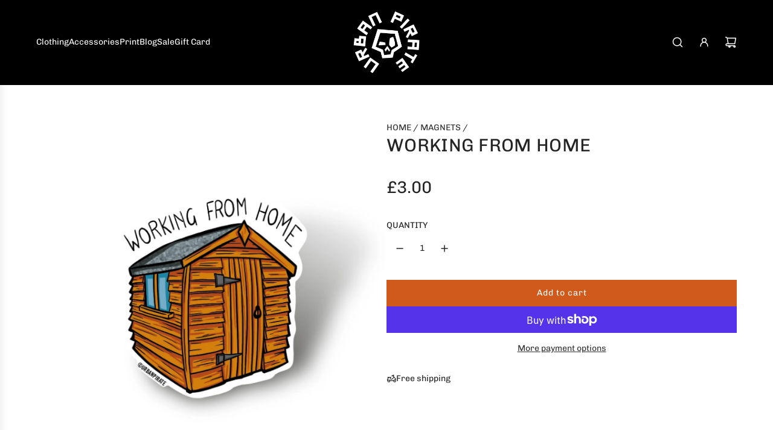

--- FILE ---
content_type: text/javascript
request_url: https://cdn.shopify.com/extensions/019be129-2324-7a66-8e6c-b9c5584f3b64/gdpr-240/assets/pandectes-core-latest.js
body_size: 55494
content:
var PandectesCore=function(t){"use strict";!function(){try{("undefined"!=typeof window?window:"undefined"!=typeof global?global:"undefined"!=typeof globalThis?globalThis:"undefined"!=typeof self?self:{}).SENTRY_RELEASE={id:"gdpr-banner@v2.40.0"}}catch(t){}}();try{e="undefined"!=typeof window?window:"undefined"!=typeof global?global:"undefined"!=typeof globalThis?globalThis:"undefined"!=typeof self?self:{},(n=(new e.Error).stack)&&(e._sentryDebugIds=e._sentryDebugIds||{},e._sentryDebugIds[n]="7f8f6614-afde-4d1d-9713-dd387d241dd8",e._sentryDebugIdIdentifier="sentry-dbid-7f8f6614-afde-4d1d-9713-dd387d241dd8")}catch(e){}var e,n;const r=!1;var i=Array.isArray,o=Array.prototype.indexOf,a=Array.from,s=Object.defineProperty,c=Object.getOwnPropertyDescriptor,l=Object.getOwnPropertyDescriptors,u=Object.prototype,d=Array.prototype,f=Object.getPrototypeOf,p=Object.isExtensible;const h=()=>{};function g(){var t,e;return{promise:new Promise((n,r)=>{t=n,e=r}),resolve:t,reject:e}}function v(t,e,n=!1){return void 0===t?n?e():e:t}const m=1<<24,y=16,b=32,w=64,_=512,x=1024,k=2048,S=4096,E=8192,A=16384,C=32768,$=65536,P=1<<17,j=1<<18,O=1<<19,T=1<<25,D=32768,L=1<<21,M=1<<23,N=Symbol("$state"),z=Symbol("legacy props"),I=Symbol(""),R=new class extends Error{name="StaleReactionError";message="The reaction that called `getAbortSignal()` was re-run or destroyed"};function U(t){throw new Error("https://svelte.dev/e/lifecycle_outside_component")}const B=Symbol();function q(t){return t===this.v}function F(t,e){return t!=t?e==e:t!==e||null!==t&&"object"==typeof t||"function"==typeof t}function H(t){return!F(t,this.v)}let W=!1;const G=[];function V(t,e=!1,n=!1){return X(t,new Map,"",G,null,n)}function X(t,n,r,o,a=null,s=!1){if("object"==typeof t&&null!==t){var c=n.get(t);if(void 0!==c)return c;if(t instanceof Map)return new Map(t);if(t instanceof Set)return new Set(t);if(i(t)){var l=Array(t.length);n.set(t,l),null!==a&&n.set(a,l);for(var d=0;d<t.length;d+=1){var p=t[d];d in t&&(l[d]=X(p,n,r,o,null,s))}return l}if(f(t)===u){for(var h in l={},n.set(t,l),null!==a&&n.set(a,l),t)l[h]=X(t[h],n,r,o,null,s);return l}if(t instanceof Date)return structuredClone(t);if("function"==typeof t.toJSON&&!s)return X(t.toJSON(),n,r,o,t)}if(t instanceof EventTarget)return t;try{return structuredClone(t)}catch(e){return t}}let Y=null;function J(t){Y=t}function K(t,e=!1,n){Y={p:Y,i:!1,c:null,e:null,s:t,x:null,l:W&&!e?{s:null,u:null,$:[]}:null}}function Z(t){var e=Y,n=e.e;if(null!==n)for(var r of(e.e=null,n))me(r);return e.i=!0,Y=e.p,{}}function Q(){return!W||null!==Y&&null===Y.l}let tt=[];function et(){var t=tt;tt=[],function(t){for(var e=0;e<t.length;e++)t[e]()}(t)}function nt(t){if(0===tt.length&&!yt){var e=tt;queueMicrotask(()=>{e===tt&&et()})}tt.push(t)}function rt(){for(;tt.length>0;)et()}function it(t){var e=Be;if(null===e)return Ie.f|=M,t;if(0===(e.f&C)){if(!(128&e.f))throw t;e.b.error(t)}else ot(t,e)}function ot(t,n){for(;null!==n;){if(128&n.f)try{return void n.b.error(t)}catch(e){t=e}n=n.parent}throw t}const at=-7169;function st(t,e){t.f=t.f&at|e}function ct(t){0!==(t.f&_)||null===t.deps?st(t,x):st(t,S)}function lt(t){if(null!==t)for(const e of t)2&e.f&&0!==(e.f&D)&&(e.f^=D,lt(e.deps))}function ut(t,e,n){0!==(t.f&k)?e.add(t):0!==(t.f&S)&&n.add(t),lt(t.deps),st(t,x)}const dt=new Set;let ft=null,pt=null,ht=null,gt=[],vt=null,mt=!1,yt=!1;class bt{committed=!1;current=new Map;previous=new Map;#t=new Set;#e=new Set;#n=0;#r=0;#i=null;#o=new Set;#a=new Set;skipped_effects=new Set;is_fork=!1;is_deferred(){return this.is_fork||this.#r>0}process(t){gt=[],pt=null,this.apply();var e=[],n=[];for(const r of t)this.#s(r,e,n);this.is_fork||this.#c(),this.is_deferred()?(this.#l(n),this.#l(e)):(pt=this,ft=null,kt(n),kt(e),pt=null,this.#i?.resolve()),ht=null}#s(t,e,n){t.f^=x;for(var r=t.first,i=null;null!==r;){var o=r.f,a=!!(96&o);if(!(a&&0!==(o&x)||0!==(o&E)||this.skipped_effects.has(r))&&null!==r.fn){a?r.f^=x:null!==i&&16777228&o?i.b.defer_effect(r):4&o?e.push(r):Qe(r)&&(0!==(o&y)&&this.#o.add(r),on(r));var s=r.first;if(null!==s){r=s;continue}}var c=r.parent;for(r=r.next;null===r&&null!==c;)c===i&&(i=null),r=c.next,c=c.parent}}#l(t){for(var e=0;e<t.length;e+=1)ut(t[e],this.#o,this.#a)}capture(t,e){e===B||this.previous.has(t)||this.previous.set(t,e),0===(t.f&M)&&(this.current.set(t,t.v),ht?.set(t,t.v))}activate(){ft=this,this.apply()}deactivate(){ft===this&&(ft=null,ht=null)}flush(){if(this.activate(),gt.length>0){if(wt(),null!==ft&&ft!==this)return}else 0===this.#n&&this.process([]);this.deactivate()}discard(){for(const t of this.#e)t(this);this.#e.clear()}#c(){if(0===this.#r){for(const t of this.#t)t();this.#t.clear()}0===this.#n&&this.#u()}#u(){if(dt.size>1){this.previous.clear();var t=ht,e=!0;for(const t of dt){if(t===this){e=!1;continue}const r=[];for(const[n,o]of this.current){if(t.current.has(n)){if(!e||o===t.current.get(n))continue;t.current.set(n,o)}r.push(n)}if(0===r.length)continue;const i=[...t.current.keys()].filter(t=>!this.current.has(t));if(i.length>0){var n=gt;gt=[];const e=new Set,o=new Map;for(const t of r)St(t,i,e,o);if(gt.length>0){ft=t,t.apply();for(const e of gt)t.#s(e,[],[]);t.deactivate()}gt=n}}ft=null,ht=t}this.committed=!0,dt.delete(this)}increment(t){this.#n+=1,t&&(this.#r+=1)}decrement(t){this.#n-=1,t&&(this.#r-=1),this.revive()}revive(){for(const t of this.#o)this.#a.delete(t),st(t,k),At(t);for(const t of this.#a)st(t,S),At(t);this.flush()}oncommit(t){this.#t.add(t)}ondiscard(t){this.#e.add(t)}settled(){return(this.#i??=g()).promise}static ensure(){if(null===ft){const t=ft=new bt;dt.add(ft),yt||bt.enqueue(()=>{ft===t&&t.flush()})}return ft}static enqueue(t){nt(t)}apply(){}}function wt(){var t=Le;mt=!0;try{var e=0;for(Me(!0);gt.length>0;){var n=bt.ensure();if(e++>1e3)r,_t();n.process(gt),Rt.clear()}}finally{mt=!1,Me(t),vt=null}}function _t(){try{!function(){throw new Error("https://svelte.dev/e/effect_update_depth_exceeded")}()}catch(t){ot(t,vt)}}let xt=null;function kt(t){var e=t.length;if(0!==e){for(var n=0;n<e;){var r=t[n++];if(!(24576&r.f)&&Qe(r)&&(xt=new Set,on(r),null===r.deps&&null===r.first&&null===r.nodes&&(null===r.teardown&&null===r.ac?$e(r):r.fn=null),xt?.size>0)){Rt.clear();for(const t of xt){if(24576&t.f)continue;const e=[t];let n=t.parent;for(;null!==n;)xt.has(n)&&(xt.delete(n),e.push(n)),n=n.parent;for(let t=e.length-1;t>=0;t--){const n=e[t];24576&n.f||on(n)}}xt.clear()}}xt=null}}function St(t,e,n,r){if(!n.has(t)&&(n.add(t),null!==t.reactions))for(const i of t.reactions){const t=i.f;2&t?St(i,e,n,r):4194320&t&&0===(t&k)&&Et(i,e,r)&&(st(i,k),At(i))}}function Et(t,e,n){const r=n.get(t);if(void 0!==r)return r;if(null!==t.deps)for(const i of t.deps){if(e.includes(i))return!0;if(2&i.f&&Et(i,e,n))return n.set(i,!0),!0}return n.set(t,!1),!1}function At(t){for(var e=vt=t;null!==e.parent;){var n=(e=e.parent).f;if(mt&&e===Be&&0!==(n&y)&&0===(n&j))return;if(96&n){if(0===(n&x))return;e.f^=x}}gt.push(e)}function Ct(t,e,n){new $t(t,e,n)}class $t{parent;is_pending=!1;#d;#f=null;#p;#h;#g;#v=null;#m=null;#y=null;#b=null;#w=null;#_=0;#x=0;#k=!1;#o=new Set;#a=new Set;#S=null;#E=function(t){let e,n=0,r=Bt(0);return()=>{he()&&(sn(r),be(()=>(0===n&&(e=un(()=>t(()=>Gt(r)))),n+=1,()=>{nt(()=>{n-=1,0===n&&(e?.(),e=void 0,Gt(r))})})))}}(()=>(this.#S=Bt(this.#_),()=>{this.#S=null}));constructor(t,e,n){this.#d=t,this.#p=e,this.#h=n,this.parent=Be.b,this.is_pending=!!this.#p.pending,this.#g=_e(()=>{Be.b=this;var t=this.#A();try{this.#v=ke(()=>n(t))}catch(e){this.error(e)}return this.#x>0?this.#C():this.is_pending=!1,()=>{this.#w?.remove()}},589952)}#$(){try{this.#v=ke(()=>this.#h(this.#d))}catch(t){this.error(t)}}#P(){const t=this.#p.pending;t&&(this.#m=ke(()=>t(this.#d)),bt.enqueue(()=>{var t=this.#A();this.#v=this.#j(()=>(bt.ensure(),ke(()=>this.#h(t)))),this.#x>0?this.#C():(Pe(this.#m,()=>{this.#m=null}),this.is_pending=!1)}))}#A(){var t=this.#d;return this.is_pending&&(this.#w=ne(),this.#d.before(this.#w),t=this.#w),t}defer_effect(t){ut(t,this.#o,this.#a)}is_rendered(){return!this.is_pending&&(!this.parent||this.parent.is_rendered())}has_pending_snippet(){return!!this.#p.pending}#j(t){var n=Be,r=Ie,i=Y;qe(this.#g),Ue(this.#g),J(this.#g.ctx);try{return t()}catch(e){return it(e),null}finally{qe(n),Ue(r),J(i)}}#C(){const t=this.#p.pending;null!==this.#v&&(this.#b=document.createDocumentFragment(),this.#b.append(this.#w),De(this.#v,this.#b)),null===this.#m&&(this.#m=ke(()=>t(this.#d)))}#O(t){if(this.has_pending_snippet()){if(this.#x+=t,0===this.#x){this.is_pending=!1;for(const t of this.#o)st(t,k),At(t);for(const t of this.#a)st(t,S),At(t);this.#o.clear(),this.#a.clear(),this.#m&&Pe(this.#m,()=>{this.#m=null}),this.#b&&(this.#d.before(this.#b),this.#b=null)}}else this.parent&&this.parent.#O(t)}update_pending_count(t){this.#O(t),this.#_+=t,this.#S&&Wt(this.#S,this.#_)}get_effect_pending(){return this.#E(),sn(this.#S)}error(t){var e=this.#p.onerror;let n=this.#p.failed;if(this.#k||!e&&!n)throw t;this.#v&&(Ae(this.#v),this.#v=null),this.#m&&(Ae(this.#m),this.#m=null),this.#y&&(Ae(this.#y),this.#y=null);var r=!1,i=!1;const o=()=>{r?console.warn("https://svelte.dev/e/svelte_boundary_reset_noop"):(r=!0,i&&function(){throw new Error("https://svelte.dev/e/svelte_boundary_reset_onerror")}(),bt.ensure(),this.#_=0,null!==this.#y&&Pe(this.#y,()=>{this.#y=null}),this.is_pending=this.has_pending_snippet(),this.#v=this.#j(()=>(this.#k=!1,ke(()=>this.#h(this.#d)))),this.#x>0?this.#C():this.is_pending=!1)};var a=Ie;try{Ue(null),i=!0,e?.(t,o),i=!1}catch(s){ot(s,this.#g&&this.#g.parent)}finally{Ue(a)}n&&nt(()=>{this.#y=this.#j(()=>{bt.ensure(),this.#k=!0;try{return ke(()=>{n(this.#d,()=>t,()=>o)})}catch(s){return ot(s,this.#g.parent),null}finally{this.#k=!1}})})}}function Pt(t,e,n,r){const i=Q()?Ot:Lt;if(0!==n.length||0!==t.length){var o,a,s,c,l=ft,u=Be,d=(o=Be,a=Ie,s=Y,c=ft,function(t=!0){qe(o),Ue(a),J(s),t&&c?.activate()});t.length>0?Promise.all(t).then(()=>{d();try{return f()}finally{l?.deactivate(),jt()}}):f()}else r(e.map(i));function f(){Promise.all(n.map(t=>Tt(t))).then(t=>{d();try{r([...e.map(i),...t])}catch(n){0===(u.f&A)&&ot(n,u)}l?.deactivate(),jt()}).catch(t=>{ot(t,u)})}}function jt(){qe(null),Ue(null),J(null)}function Ot(t){var e=null!==Ie&&2&Ie.f?Ie:null;null!==Be&&(Be.f|=O);return{ctx:Y,deps:null,effects:null,equals:q,f:2050,fn:t,reactions:null,rv:0,v:B,wv:0,parent:e??Be,ac:null}}function Tt(t,e,n){let r=Be;null===r&&function(){throw new Error("https://svelte.dev/e/async_derived_orphan")}();var i=r.b,o=void 0,a=Bt(B),s=!Ie,c=new Map;return function(t){pe(4718592,t,!0)}(()=>{var e=g();o=e.promise;try{Promise.resolve(t()).then(e.resolve,e.reject).then(()=>{n===ft&&n.committed&&n.deactivate(),jt()})}catch(u){e.reject(u),jt()}var n=ft;if(s){var r=i.is_rendered();i.update_pending_count(1),n.increment(r),c.get(n)?.reject(R),c.delete(n),c.set(n,e)}const l=(t,e=void 0)=>{if(n.activate(),e)e!==R&&(a.f|=M,Wt(a,e));else{0!==(a.f&M)&&(a.f^=M),Wt(a,t);for(const[t,e]of c){if(c.delete(t),t===n)break;e.reject(R)}}s&&(i.update_pending_count(-1),n.decrement(r))};e.promise.then(l,t=>l(null,t||"unknown"))}),ge(()=>{for(const t of c.values())t.reject(R)}),new Promise(t=>{!function e(n){function r(){n===o?t(a):e(o)}n.then(r,r)}(o)})}function Dt(t){const e=Ot(t);return He(e),e}function Lt(t){const e=Ot(t);return e.equals=H,e}function Mt(t){var e=t.effects;if(null!==e){t.effects=null;for(var n=0;n<e.length;n+=1)Ae(e[n])}}function Nt(t){var e,n=Be;qe(function(t){for(var e=t.parent;null!==e;){if(!(2&e.f))return 0===(e.f&A)?e:null;e=e.parent}return null}(t));try{t.f&=-32769,Mt(t),e=en(t)}finally{qe(n)}return e}function zt(t){var e=Nt(t);t.equals(e)||(t.wv=Ze(),ft?.is_fork&&null!==t.deps||(t.v=e,null!==t.deps))?Ne||(null!==ht?(he()||ft?.is_fork)&&ht.set(t,e):ct(t)):st(t,x)}let It=new Set;const Rt=new Map;let Ut=!1;function Bt(t,e){return{f:0,v:t,reactions:null,equals:q,rv:0,wv:0}}function qt(t,e){const n=Bt(t);return He(n),n}function Ft(t,e=!1,n=!0){const r=Bt(t);return e||(r.equals=H),W&&n&&null!==Y&&null!==Y.l&&(Y.l.s??=[]).push(r),r}function Ht(t,e,n=!1){return null!==Ie&&(!Re||0!==(Ie.f&P))&&Q()&&4325394&Ie.f&&!Fe?.includes(t)&&function(){throw new Error("https://svelte.dev/e/state_unsafe_mutation")}(),Wt(t,n?Xt(e):e)}function Wt(t,e){if(!t.equals(e)){var n=t.v;Ne?Rt.set(t,e):Rt.set(t,n),t.v=e;var r=bt.ensure();if(r.capture(t,n),2&t.f){const e=t;0!==(t.f&k)&&Nt(e),ct(e)}t.wv=Ze(),Vt(t,k),!Q()||null===Be||0===(Be.f&x)||96&Be.f||(null===Ve?function(t){Ve=t}([t]):Ve.push(t)),!r.is_fork&&It.size>0&&!Ut&&function(){Ut=!1;var t=Le;Me(!0);const e=Array.from(It);try{for(const t of e)0!==(t.f&x)&&st(t,S),Qe(t)&&on(t)}finally{Me(t)}It.clear()}()}return e}function Gt(t){Ht(t,t.v+1)}function Vt(t,e){var n=t.reactions;if(null!==n)for(var r=Q(),i=n.length,o=0;o<i;o++){var a=n[o],s=a.f;if(r||a!==Be){var c=0===(s&k);if(c&&st(a,e),2&s){var l=a;ht?.delete(l),0===(s&D)&&(s&_&&(a.f|=D),Vt(l,S))}else c&&(0!==(s&y)&&null!==xt&&xt.add(a),At(a))}}}function Xt(t){if("object"!=typeof t||null===t||N in t)return t;const e=f(t);if(e!==u&&e!==d)return t;var n=new Map,r=i(t),o=qt(0),a=Je,s=t=>{if(Je===a)return t();var e=Ie,n=Je;Ue(null),Ke(a);var r=t();return Ue(e),Ke(n),r};return r&&n.set("length",qt(t.length)),new Proxy(t,{defineProperty(t,e,r){"value"in r&&!1!==r.configurable&&!1!==r.enumerable&&!1!==r.writable||function(){throw new Error("https://svelte.dev/e/state_descriptors_fixed")}();var i=n.get(e);return void 0===i?i=s(()=>{var t=qt(r.value);return n.set(e,t),t}):Ht(i,r.value,!0),!0},deleteProperty(t,e){var r=n.get(e);if(void 0===r){if(e in t){const t=s(()=>qt(B));n.set(e,t),Gt(o)}}else Ht(r,B),Gt(o);return!0},get(e,r,i){if(r===N)return t;var o=n.get(r),a=r in e;if(void 0!==o||a&&!c(e,r)?.writable||(o=s(()=>qt(Xt(a?e[r]:B))),n.set(r,o)),void 0!==o){var l=sn(o);return l===B?void 0:l}return Reflect.get(e,r,i)},getOwnPropertyDescriptor(t,e){var r=Reflect.getOwnPropertyDescriptor(t,e);if(r&&"value"in r){var i=n.get(e);i&&(r.value=sn(i))}else if(void 0===r){var o=n.get(e),a=o?.v;if(void 0!==o&&a!==B)return{enumerable:!0,configurable:!0,value:a,writable:!0}}return r},has(t,e){if(e===N)return!0;var r=n.get(e),i=void 0!==r&&r.v!==B||Reflect.has(t,e);if((void 0!==r||null!==Be&&(!i||c(t,e)?.writable))&&(void 0===r&&(r=s(()=>qt(i?Xt(t[e]):B)),n.set(e,r)),sn(r)===B))return!1;return i},set(t,e,i,a){var l=n.get(e),u=e in t;if(r&&"length"===e)for(var d=i;d<l.v;d+=1){var f=n.get(d+"");void 0!==f?Ht(f,B):d in t&&(f=s(()=>qt(B)),n.set(d+"",f))}void 0===l?u&&!c(t,e)?.writable||(Ht(l=s(()=>qt(void 0)),Xt(i)),n.set(e,l)):(u=l.v!==B,Ht(l,s(()=>Xt(i))));var p=Reflect.getOwnPropertyDescriptor(t,e);if(p?.set&&p.set.call(a,i),!u){if(r&&"string"==typeof e){var h=n.get("length"),g=Number(e);Number.isInteger(g)&&g>=h.v&&Ht(h,g+1)}Gt(o)}return!0},ownKeys(t){sn(o);var e=Reflect.ownKeys(t).filter(t=>{var e=n.get(t);return void 0===e||e.v!==B});for(var[r,i]of n)i.v===B||r in t||e.push(r);return e},setPrototypeOf(){!function(){throw new Error("https://svelte.dev/e/state_prototype_fixed")}()}})}function Yt(t){try{if(null!==t&&"object"==typeof t&&N in t)return t[N]}catch{}return t}function Jt(t,e){return Object.is(Yt(t),Yt(e))}var Kt,Zt,Qt,te,ee;function ne(t=""){return document.createTextNode(t)}function re(t){return te.call(t)}function ie(t){return ee.call(t)}function oe(t,e){return re(t)}function ae(t,e=!1){var n=re(t);return n instanceof Comment&&""===n.data?ie(n):n}function se(t,e=1,n=!1){let r=t;for(;e--;)r=ie(r);return r}function ce(t,e){if(e){const e=document.body;t.autofocus=!0,nt(()=>{document.activeElement===e&&t.focus()})}}let le=!1;function ue(t){var e=Ie,n=Be;Ue(null),qe(null);try{return t()}finally{Ue(e),qe(n)}}function de(t,e,n,r=n){t.addEventListener(e,()=>ue(n));const i=t.__on_r;t.__on_r=i?()=>{i(),r(!0)}:()=>r(!0),le||(le=!0,document.addEventListener("reset",t=>{Promise.resolve().then(()=>{if(!t.defaultPrevented)for(const e of t.target.elements)e.__on_r?.()})},{capture:!0}))}function fe(t){null===Be&&(null===Ie&&function(){throw new Error("https://svelte.dev/e/effect_orphan")}(),function(){throw new Error("https://svelte.dev/e/effect_in_unowned_derived")}()),Ne&&function(){throw new Error("https://svelte.dev/e/effect_in_teardown")}()}function pe(t,e,n){var r=Be;null!==r&&0!==(r.f&E)&&(t|=E);var i={ctx:Y,deps:null,nodes:null,f:t|k|_,first:null,fn:e,last:null,next:null,parent:r,b:r&&r.b,prev:null,teardown:null,wv:0,ac:null};if(n)try{on(i),i.f|=C}catch(s){throw Ae(i),s}else null!==e&&At(i);var o=i;if(n&&null===o.deps&&null===o.teardown&&null===o.nodes&&o.first===o.last&&0===(o.f&O)&&(o=o.first,0!==(t&y)&&0!==(t&$)&&null!==o&&(o.f|=$)),null!==o&&(o.parent=r,null!==r&&function(t,e){var n=e.last;null===n?e.last=e.first=t:(n.next=t,t.prev=n,e.last=t)}(o,r),null!==Ie&&2&Ie.f&&0===(t&w))){var a=Ie;(a.effects??=[]).push(o)}return i}function he(){return null!==Ie&&!Re}function ge(t){const e=pe(8,null,!1);return st(e,x),e.teardown=t,e}function ve(t){fe();var e=Be.f;if(!(!Ie&&0!==(e&b)&&0===(e&C)))return me(t);var n=Y;(n.e??=[]).push(t)}function me(t){return pe(1048580,t,!1)}function ye(t){return pe(4,t,!1)}function be(t,e=0){return pe(8|e,t,!0)}function we(t,e=[],n=[],r=[]){Pt(r,e,n,e=>{pe(8,()=>t(...e.map(sn)),!0)})}function _e(t,e=0){return pe(y|e,t,!0)}function xe(t,e=0){return pe(m|e,t,!0)}function ke(t){return pe(524320,t,!0)}function Se(t){var e=t.teardown;if(null!==e){const t=Ne,n=Ie;ze(!0),Ue(null);try{e.call(null)}finally{ze(t),Ue(n)}}}function Ee(t,e=!1){var n=t.first;for(t.first=t.last=null;null!==n;){const t=n.ac;null!==t&&ue(()=>{t.abort(R)});var r=n.next;0!==(n.f&w)?n.parent=null:Ae(n,e),n=r}}function Ae(t,e=!0){var n=!1;!e&&0===(t.f&j)||null===t.nodes||null===t.nodes.end||(Ce(t.nodes.start,t.nodes.end),n=!0),Ee(t,e&&!n),rn(t,0),st(t,A);var r=t.nodes&&t.nodes.t;if(null!==r)for(const o of r)o.stop();Se(t);var i=t.parent;null!==i&&null!==i.first&&$e(t),t.next=t.prev=t.teardown=t.ctx=t.deps=t.fn=t.nodes=t.ac=null}function Ce(t,e){for(;null!==t;){var n=t===e?null:ie(t);t.remove(),t=n}}function $e(t){var e=t.parent,n=t.prev,r=t.next;null!==n&&(n.next=r),null!==r&&(r.prev=n),null!==e&&(e.first===t&&(e.first=r),e.last===t&&(e.last=n))}function Pe(t,e,n=!0){var r=[];je(t,r,!0);var i=()=>{n&&Ae(t),e&&e()},o=r.length;if(o>0){var a=()=>--o||i();for(var s of r)s.out(a)}else i()}function je(t,e,n){if(0===(t.f&E)){t.f^=E;var r=t.nodes&&t.nodes.t;if(null!==r)for(const t of r)(t.is_global||n)&&e.push(t);for(var i=t.first;null!==i;){var o=i.next;je(i,e,!!(0!==(i.f&$)||0!==(i.f&b)&&0!==(t.f&y))&&n),i=o}}}function Oe(t){Te(t,!0)}function Te(t,e){if(0!==(t.f&E)){t.f^=E,0===(t.f&x)&&(st(t,k),At(t));for(var n=t.first;null!==n;){var r=n.next;Te(n,!!(0!==(n.f&$)||0!==(n.f&b))&&e),n=r}var i=t.nodes&&t.nodes.t;if(null!==i)for(const t of i)(t.is_global||e)&&t.in()}}function De(t,e){if(t.nodes)for(var n=t.nodes.start,r=t.nodes.end;null!==n;){var i=n===r?null:ie(n);e.append(n),n=i}}let Le=!1;function Me(t){Le=t}let Ne=!1;function ze(t){Ne=t}let Ie=null,Re=!1;function Ue(t){Ie=t}let Be=null;function qe(t){Be=t}let Fe=null;function He(t){null!==Ie&&(null===Fe?Fe=[t]:Fe.push(t))}let We=null,Ge=0,Ve=null;let Xe=1,Ye=0,Je=Ye;function Ke(t){Je=t}function Ze(){return++Xe}function Qe(t){var e=t.f;if(0!==(e&k))return!0;if(2&e&&(t.f&=-32769),0!==(e&S)){for(var n=t.deps,r=n.length,i=0;i<r;i++){var o=n[i];if(Qe(o)&&zt(o),o.wv>t.wv)return!0}0!==(e&_)&&null===ht&&st(t,x)}return!1}function tn(t,e,n=!0){var r=t.reactions;if(null!==r&&!Fe?.includes(t))for(var i=0;i<r.length;i++){var o=r[i];2&o.f?tn(o,e,!1):e===o&&(n?st(o,k):0!==(o.f&x)&&st(o,S),At(o))}}function en(t){var e=We,n=Ge,r=Ve,i=Ie,o=Fe,a=Y,s=Re,c=Je,l=t.f;We=null,Ge=0,Ve=null,Ie=96&l?null:t,Fe=null,J(t.ctx),Re=!1,Je=++Ye,null!==t.ac&&(ue(()=>{t.ac.abort(R)}),t.ac=null);try{t.f|=L;var u=(0,t.fn)(),d=t.deps;if(null!==We){var f;if(rn(t,Ge),null!==d&&Ge>0)for(d.length=Ge+We.length,f=0;f<We.length;f++)d[Ge+f]=We[f];else t.deps=d=We;if(he()&&0!==(t.f&_))for(f=Ge;f<d.length;f++)(d[f].reactions??=[]).push(t)}else null!==d&&Ge<d.length&&(rn(t,Ge),d.length=Ge);if(Q()&&null!==Ve&&!Re&&null!==d&&!(6146&t.f))for(f=0;f<Ve.length;f++)tn(Ve[f],t);return null!==i&&i!==t&&(Ye++,null!==Ve&&(null===r?r=Ve:r.push(...Ve))),0!==(t.f&M)&&(t.f^=M),u}catch(p){return it(p)}finally{t.f^=L,We=e,Ge=n,Ve=r,Ie=i,Fe=o,J(a),Re=s,Je=c}}function nn(t,e){let n=e.reactions;if(null!==n){var r=o.call(n,t);if(-1!==r){var i=n.length-1;0===i?n=e.reactions=null:(n[r]=n[i],n.pop())}}if(null===n&&2&e.f&&(null===We||!We.includes(e))){var a=e;0!==(a.f&_)&&(a.f^=_,a.f&=-32769),ct(a),Mt(a),rn(a,0)}}function rn(t,e){var n=t.deps;if(null!==n)for(var r=e;r<n.length;r++)nn(t,n[r])}function on(t){var e=t.f;if(0===(e&A)){st(t,x);var n=Be,r=Le;Be=t,Le=!0;try{16777232&e?function(t){for(var e=t.first;null!==e;){var n=e.next;0===(e.f&b)&&Ae(e),e=n}}(t):Ee(t),Se(t);var i=en(t);t.teardown="function"==typeof i?i:null,t.wv=Xe}finally{Le=r,Be=n}}}async function an(){await Promise.resolve(),function(){var t=yt;yt=!0;try{for(;;){if(rt(),0===gt.length&&(ft?.flush(),0===gt.length))return void(vt=null);wt()}}finally{yt=t}}()}function sn(t){var e=!!(2&t.f);if(null!==Ie&&!Re&&(!(null!==Be&&0!==(Be.f&A))&&!Fe?.includes(t))){var n=Ie.deps;if(0!==(Ie.f&L))t.rv<Ye&&(t.rv=Ye,null===We&&null!==n&&n[Ge]===t?Ge++:null===We?We=[t]:We.includes(t)||We.push(t));else{(Ie.deps??=[]).push(t);var r=t.reactions;null===r?t.reactions=[Ie]:r.includes(Ie)||r.push(Ie)}}if(Ne&&Rt.has(t))return Rt.get(t);if(e){var i=t;if(Ne){var o=i.v;return(0===(i.f&x)&&null!==i.reactions||ln(i))&&(o=Nt(i)),Rt.set(i,o),o}var a=0===(i.f&_)&&!Re&&null!==Ie&&(Le||0!==(Ie.f&_)),s=null===i.deps;Qe(i)&&(a&&(i.f|=_),zt(i)),a&&!s&&cn(i)}if(ht?.has(t))return ht.get(t);if(0!==(t.f&M))throw t.v;return t.v}function cn(t){if(null!==t.deps){t.f|=_;for(const e of t.deps)(e.reactions??=[]).push(t),2&e.f&&0===(e.f&_)&&cn(e)}}function ln(t){if(t.v===B)return!0;if(null===t.deps)return!1;for(const e of t.deps){if(Rt.has(e))return!0;if(2&e.f&&ln(e))return!0}return!1}function un(t){var e=Re;try{return Re=!0,t()}finally{Re=e}}function dn(t,n=new Set){if(!("object"!=typeof t||null===t||t instanceof EventTarget||n.has(t))){n.add(t),t instanceof Date&&t.getTime();for(let i in t)try{dn(t[i],n)}catch(e){}const r=f(t);if(r!==Object.prototype&&r!==Array.prototype&&r!==Map.prototype&&r!==Set.prototype&&r!==Date.prototype){const n=l(r);for(let r in n){const i=n[r].get;if(i)try{i.call(t)}catch(e){}}}}}function fn(t){return t.endsWith("capture")&&"gotpointercapture"!==t&&"lostpointercapture"!==t}const pn=["beforeinput","click","change","dblclick","contextmenu","focusin","focusout","input","keydown","keyup","mousedown","mousemove","mouseout","mouseover","mouseup","pointerdown","pointermove","pointerout","pointerover","pointerup","touchend","touchmove","touchstart"];function hn(t){return pn.includes(t)}const gn={formnovalidate:"formNoValidate",ismap:"isMap",nomodule:"noModule",playsinline:"playsInline",readonly:"readOnly",defaultvalue:"defaultValue",defaultchecked:"defaultChecked",srcobject:"srcObject",novalidate:"noValidate",allowfullscreen:"allowFullscreen",disablepictureinpicture:"disablePictureInPicture",disableremoteplayback:"disableRemotePlayback"};function vn(t){return t=t.toLowerCase(),gn[t]??t}const mn=["touchstart","touchmove"];function yn(t){return mn.includes(t)}const bn=new Set,wn=new Set;function _n(t,e,n,r={}){function i(t){if(r.capture||En.call(e,t),!t.cancelBubble)return ue(()=>n?.call(this,t))}return t.startsWith("pointer")||t.startsWith("touch")||"wheel"===t?nt(()=>{e.addEventListener(t,i,r)}):e.addEventListener(t,i,r),i}function xn(t,e,n,r,i){var o={capture:r,passive:i},a=_n(t,e,n,o);(e===document.body||e===window||e===document||e instanceof HTMLMediaElement)&&ge(()=>{e.removeEventListener(t,a,o)})}function kn(t){for(var e=0;e<t.length;e++)bn.add(t[e]);for(var n of wn)n(t)}let Sn=null;function En(t){var e=this,n=e.ownerDocument,r=t.type,i=t.composedPath?.()||[],o=i[0]||t.target;Sn=t;var a=0,c=Sn===t&&t.__root;if(c){var l=i.indexOf(c);if(-1!==l&&(e===document||e===window))return void(t.__root=e);var u=i.indexOf(e);if(-1===u)return;l<=u&&(a=l)}if((o=i[a]||t.target)!==e){s(t,"currentTarget",{configurable:!0,get:()=>o||n});var d=Ie,f=Be;Ue(null),qe(null);try{for(var p,h=[];null!==o;){var g=o.assignedSlot||o.parentNode||o.host||null;try{var v=o["__"+r];null==v||o.disabled&&t.target!==o||v.call(o,t)}catch(m){p?h.push(m):p=m}if(t.cancelBubble||g===e||null===g)break;o=g}if(p){for(let t of h)queueMicrotask(()=>{throw t});throw p}}finally{t.__root=e,delete t.currentTarget,Ue(d),qe(f)}}}function An(t){var e=document.createElement("template");return e.innerHTML=t.replaceAll("<!>","\x3c!----\x3e"),e.content}function Cn(t,e){var n=Be;null===n.nodes&&(n.nodes={start:t,end:e,a:null,t:null})}function $n(t,e){var n,r=!!(1&e),i=!!(2&e),o=!t.startsWith("<!>");return()=>{void 0===n&&(n=An(o?t:"<!>"+t),r||(n=re(n)));var e=i||Qt?document.importNode(n,!0):n.cloneNode(!0);r?Cn(re(e),e.lastChild):Cn(e,e);return e}}function Pn(t,e,n="svg"){var r,i=`<${n}>${!t.startsWith("<!>")?t:"<!>"+t}</${n}>`;return()=>{if(!r){var t=An(i);r=re(re(t))}var e=r.cloneNode(!0);return Cn(e,e),e}}function jn(t,e){return Pn(t,0,"svg")}function On(){var t=document.createDocumentFragment(),e=document.createComment(""),n=ne();return t.append(e,n),Cn(e,n),t}function Tn(t,e){null!==t&&t.before(e)}function Dn(t,e){var n=null==e?"":"object"==typeof e?e+"":e;n!==(t.__t??=t.nodeValue)&&(t.__t=n,t.nodeValue=n+"")}function Ln(t,e){return function(t,{target:e,anchor:n,props:r={},events:i,context:o,intro:s=!0}){!function(){if(void 0===Kt){Kt=window,Zt=document,Qt=/Firefox/.test(navigator.userAgent);var t=Element.prototype,e=Node.prototype,n=Text.prototype;te=c(e,"firstChild").get,ee=c(e,"nextSibling").get,p(t)&&(t.__click=void 0,t.__className=void 0,t.__attributes=null,t.__style=void 0,t.__e=void 0),p(n)&&(n.__t=void 0)}}();var l=new Set,u=t=>{for(var n=0;n<t.length;n++){var r=t[n];if(!l.has(r)){l.add(r);var i=yn(r);e.addEventListener(r,En,{passive:i});var o=Mn.get(r);void 0===o?(document.addEventListener(r,En,{passive:i}),Mn.set(r,1)):Mn.set(r,o+1)}}};u(a(bn)),wn.add(u);var d=void 0,f=function(t){bt.ensure();const e=pe(524352,t,!0);return(t={})=>new Promise(n=>{t.outro?Pe(e,()=>{Ae(e),n(void 0)}):(Ae(e),n(void 0))})}(()=>{var a=n??e.appendChild(ne());return Ct(a,{pending:()=>{}},e=>{o&&(K({}),Y.c=o);i&&(r.$$events=i),d=t(e,r)||{},o&&Z()}),()=>{for(var t of l){e.removeEventListener(t,En);var r=Mn.get(t);0===--r?(document.removeEventListener(t,En),Mn.delete(t)):Mn.set(t,r)}wn.delete(u),a!==n&&a.parentNode?.removeChild(a)}});return Nn.set(d,f),d}(t,e)}const Mn=new Map;let Nn=new WeakMap;class zn{anchor;#T=new Map;#D=new Map;#L=new Map;#M=new Set;#N=!0;constructor(t,e=!0){this.anchor=t,this.#N=e}#u=()=>{var t=ft;if(this.#T.has(t)){var e=this.#T.get(t),n=this.#D.get(e);if(n)Oe(n),this.#M.delete(e);else{var r=this.#L.get(e);r&&(this.#D.set(e,r.effect),this.#L.delete(e),r.fragment.lastChild.remove(),this.anchor.before(r.fragment),n=r.effect)}for(const[e,n]of this.#T){if(this.#T.delete(e),e===t)break;const r=this.#L.get(n);r&&(Ae(r.effect),this.#L.delete(n))}for(const[t,r]of this.#D){if(t===e||this.#M.has(t))continue;const i=()=>{if(Array.from(this.#T.values()).includes(t)){var e=document.createDocumentFragment();De(r,e),e.append(ne()),this.#L.set(t,{effect:r,fragment:e})}else Ae(r);this.#M.delete(t),this.#D.delete(t)};this.#N||!n?(this.#M.add(t),Pe(r,i,!1)):i()}}};#z=t=>{this.#T.delete(t);const e=Array.from(this.#T.values());for(const[n,r]of this.#L)e.includes(n)||(Ae(r.effect),this.#L.delete(n))};ensure(t,e){var n=ft;!e||this.#D.has(t)||this.#L.has(t)||this.#D.set(t,ke(()=>e(this.anchor)));this.#T.set(n,t),this.#u()}}function In(t,e,n=!1){var r=new zn(t);function i(t,e){r.ensure(t,e)}_e(()=>{var t=!1;e((e,n=!0)=>{t=!0,i(n,e)}),t||i(!1,null)},n?$:0)}function Rn(t,e){return e}function Un(t,e=!0){for(var n=0;n<t.length;n++)Ae(t[n],e)}var Bn;function qn(t,e,n,r,o,s=null){var c=t,l=new Map;!(4&e)||(c=t.appendChild(ne()));var u,d=null,f=Lt(()=>{var t=n();return i(t)?t:null==t?[]:a(t)}),p=!0;function h(){g.fallback=d,function(t,e,n,r,i){var o,s,c,l,u,d=!!(8&r),f=e.length,p=t.items,h=t.effect.first,g=null,v=[],m=[];if(d)for(u=0;u<f;u+=1)c=i(e[u],u),0===((l=p.get(c).e).f&T)&&(l.nodes?.a?.measure(),(s??=new Set).add(l));for(u=0;u<f;u+=1){if(c=i(e[u],u),l=p.get(c).e,null!==t.outrogroups)for(const e of t.outrogroups)e.pending.delete(l),e.done.delete(l);if(0!==(l.f&T)){if(l.f^=T,l!==h){var y=g?g.next:h;l===t.effect.last&&(t.effect.last=l.prev),l.prev&&(l.prev.next=l.next),l.next&&(l.next.prev=l.prev),Wn(t,g,l),Wn(t,l,y),Hn(l,y,n),v=[],m=[],h=(g=l).next;continue}Hn(l,null,n)}if(0!==(l.f&E)&&(Oe(l),d&&(l.nodes?.a?.unfix(),(s??=new Set).delete(l))),l!==h){if(void 0!==o&&o.has(l)){if(v.length<m.length){var b,w=m[0];g=w.prev;var _=v[0],x=v[v.length-1];for(b=0;b<v.length;b+=1)Hn(v[b],w,n);for(b=0;b<m.length;b+=1)o.delete(m[b]);Wn(t,_.prev,x.next),Wn(t,g,_),Wn(t,x,w),h=w,g=x,u-=1,v=[],m=[]}else o.delete(l),Hn(l,h,n),Wn(t,l.prev,l.next),Wn(t,l,null===g?t.effect.first:g.next),Wn(t,g,l),g=l;continue}for(v=[],m=[];null!==h&&h!==l;)(o??=new Set).add(h),m.push(h),h=h.next;if(null===h)continue}0===(l.f&T)&&v.push(l),g=l,h=l.next}if(null!==t.outrogroups){for(const e of t.outrogroups)0===e.pending.size&&(Un(a(e.done)),t.outrogroups?.delete(e));0===t.outrogroups.size&&(t.outrogroups=null)}if(null!==h||void 0!==o){var k=[];if(void 0!==o)for(l of o)0===(l.f&E)&&k.push(l);for(;null!==h;)0===(h.f&E)&&h!==t.fallback&&k.push(h),h=h.next;var S=k.length;if(S>0){var A=4&r&&0===f?n:null;if(d){for(u=0;u<S;u+=1)k[u].nodes?.a?.measure();for(u=0;u<S;u+=1)k[u].nodes?.a?.fix()}!function(t,e,n){for(var r,i=e.length,o=e.length,s=0;s<i;s++){let n=e[s];Pe(n,()=>{if(r){if(r.pending.delete(n),r.done.add(n),0===r.pending.size){var e=t.outrogroups;Un(a(r.done)),e.delete(r),0===e.size&&(t.outrogroups=null)}}else o-=1},!1)}if(0===o){var c=null!==n;if(c){var l=n,u=l.parentNode;u.textContent="",u.append(l),t.items.clear()}Un(e,!c)}else r={pending:new Set(e),done:new Set},(t.outrogroups??=new Set).add(r)}(t,k,A)}}d&&nt(()=>{if(void 0!==s)for(l of s)l.nodes?.a?.apply()})}(g,u,c,e,r),null!==d&&(0===u.length?0===(d.f&T)?Oe(d):(d.f^=T,Hn(d,null,c)):Pe(d,()=>{d=null}))}var g={effect:_e(()=>{for(var t=(u=sn(f)).length,i=new Set,a=0;a<t;a+=1){var g=u[a],v=r(g,a),m=p?null:l.get(v);m?(m.v&&Wt(m.v,g),m.i&&Wt(m.i,a)):(m=Fn(l,p?c:Bn??=ne(),g,v,a,o,e,n),p||(m.e.f|=T),l.set(v,m)),i.add(v)}0===t&&s&&!d&&(p?d=ke(()=>s(c)):(d=ke(()=>s(Bn??=ne()))).f|=T),p||h(),sn(f)}),items:l,outrogroups:null,fallback:d};p=!1}function Fn(t,e,n,r,i,o,a,s){var c=1&a?16&a?Bt(n):Ft(n,!1,!1):null,l=2&a?Bt(i):null;return{v:c,i:l,e:ke(()=>(o(e,c??n,l??i,s),()=>{t.delete(r)}))}}function Hn(t,e,n){if(t.nodes)for(var r=t.nodes.start,i=t.nodes.end,o=e&&0===(e.f&T)?e.nodes.start:n;null!==r;){var a=ie(r);if(o.before(r),r===i)return;r=a}}function Wn(t,e,n){null===e?t.effect.first=n:e.next=n,null===n?t.effect.last=e:n.prev=e}function Gn(t,e,n=!1,r=!1,i=!1){var o=t,a="";we(()=>{var t=Be;if(a!==(a=e()??"")&&(null!==t.nodes&&(Ce(t.nodes.start,t.nodes.end),t.nodes=null),""!==a)){var i=a+"";n?i=`<svg>${i}</svg>`:r&&(i=`<math>${i}</math>`);var s=An(i);if((n||r)&&(s=re(s)),Cn(re(s),s.lastChild),n||r)for(;re(s);)o.before(re(s));else o.before(s)}})}function Vn(t,e,n){ye(()=>{var r=un(()=>e(t,n?.())||{});if(n&&r?.update){var i=!1,o={};be(()=>{var t=n();!function(t){if("object"==typeof t&&t&&!(t instanceof EventTarget))if(N in t)dn(t);else if(!Array.isArray(t))for(let e in t){const n=t[e];"object"==typeof n&&n&&N in n&&dn(n)}}(t),i&&F(o,t)&&(o=t,r.update(t))}),i=!0}if(r?.destroy)return()=>r.destroy()})}function Xn(t,e){var n,r=void 0;xe(()=>{r!==(r=e())&&(n&&(Ae(n),n=null),r&&(n=ke(()=>{ye(()=>r(t))})))})}function Yn(t){var e,n,r="";if("string"==typeof t||"number"==typeof t)r+=t;else if("object"==typeof t)if(Array.isArray(t)){var i=t.length;for(e=0;e<i;e++)t[e]&&(n=Yn(t[e]))&&(r&&(r+=" "),r+=n)}else for(n in t)t[n]&&(r&&(r+=" "),r+=n);return r}function Jn(t){return"object"==typeof t?function(){for(var t,e,n=0,r="",i=arguments.length;n<i;n++)(t=arguments[n])&&(e=Yn(t))&&(r&&(r+=" "),r+=e);return r}(t):t??""}const Kn=[..." \t\n\r\f \v\ufeff"];function Zn(t,e=!1){var n=e?" !important;":";",r="";for(var i in t){var o=t[i];null!=o&&""!==o&&(r+=" "+i+": "+o+n)}return r}function Qn(t){return"-"!==t[0]||"-"!==t[1]?t.toLowerCase():t}function tr(t,e,n,r,i,o){var a=t.__className;if(a!==n||void 0===a){var s=function(t,e,n){var r=null==t?"":""+t;if(e&&(r=r?r+" "+e:e),n)for(var i in n)if(n[i])r=r?r+" "+i:i;else if(r.length)for(var o=i.length,a=0;(a=r.indexOf(i,a))>=0;){var s=a+o;0!==a&&!Kn.includes(r[a-1])||s!==r.length&&!Kn.includes(r[s])?a=s:r=(0===a?"":r.substring(0,a))+r.substring(s+1)}return""===r?null:r}(n,r,o);null==s?t.removeAttribute("class"):e?t.className=s:t.setAttribute("class",s),t.__className=n}else if(o&&i!==o)for(var c in o){var l=!!o[c];null!=i&&l===!!i[c]||t.classList.toggle(c,l)}return o}function er(t,e={},n,r){for(var i in n){var o=n[i];e[i]!==o&&(null==n[i]?t.style.removeProperty(i):t.style.setProperty(i,o,r))}}function nr(t,e,n,r){if(t.__style!==e){var i=function(t,e){if(e){var n,r,i="";if(Array.isArray(e)?(n=e[0],r=e[1]):n=e,t){t=String(t).replaceAll(/\s*\/\*.*?\*\/\s*/g,"").trim();var o=!1,a=0,s=!1,c=[];n&&c.push(...Object.keys(n).map(Qn)),r&&c.push(...Object.keys(r).map(Qn));var l=0,u=-1;const e=t.length;for(var d=0;d<e;d++){var f=t[d];if(s?"/"===f&&"*"===t[d-1]&&(s=!1):o?o===f&&(o=!1):"/"===f&&"*"===t[d+1]?s=!0:'"'===f||"'"===f?o=f:"("===f?a++:")"===f&&a--,!s&&!1===o&&0===a)if(":"===f&&-1===u)u=d;else if(";"===f||d===e-1){if(-1!==u){var p=Qn(t.substring(l,u).trim());c.includes(p)||(";"!==f&&d++,i+=" "+t.substring(l,d).trim()+";")}l=d+1,u=-1}}}return n&&(i+=Zn(n)),r&&(i+=Zn(r,!0)),""===(i=i.trim())?null:i}return null==t?null:String(t)}(e,r);null==i?t.removeAttribute("style"):t.style.cssText=i,t.__style=e}else r&&(Array.isArray(r)?(er(t,n?.[0],r[0]),er(t,n?.[1],r[1],"important")):er(t,n,r));return r}function rr(t,e,n=!1){if(t.multiple){if(null==e)return;if(!i(e))return void console.warn("https://svelte.dev/e/select_multiple_invalid_value");for(var r of t.options)r.selected=e.includes(or(r))}else{for(r of t.options){if(Jt(or(r),e))return void(r.selected=!0)}n&&void 0===e||(t.selectedIndex=-1)}}function ir(t){var e=new MutationObserver(()=>{rr(t,t.__value)});e.observe(t,{childList:!0,subtree:!0,attributes:!0,attributeFilter:["value"]}),ge(()=>{e.disconnect()})}function or(t){return"__value"in t?t.__value:t.value}const ar=Symbol("class"),sr=Symbol("style"),cr=Symbol("is custom element"),lr=Symbol("is html");function ur(t,e){e?t.hasAttribute("selected")||t.setAttribute("selected",""):t.removeAttribute("selected")}function dr(t,e,n,r){var i=pr(t);i[e]!==(i[e]=n)&&("loading"===e&&(t[I]=n),null==n?t.removeAttribute(e):"string"!=typeof n&&gr(t).includes(e)?t[e]=n:t.setAttribute(e,n))}function fr(t,e,n=[],r=[],i=[],o,a=!1,s=!1){Pt(i,n,r,n=>{var r=void 0,i={},c="SELECT"===t.nodeName,l=!1;if(xe(()=>{var u=e(...n.map(sn)),d=function(t,e,n,r){var i=pr(t),o=i[cr],a=!i[lr],s=e||{},c="OPTION"===t.tagName;for(var l in e)l in n||(n[l]=null);n.class?n.class=Jn(n.class):n[ar]&&(n.class=null),n[sr]&&(n.style??=null);var u=gr(t);for(const v in n){let l=n[v];if(c&&"value"===v&&null==l)t.value=t.__value="",s[v]=l;else if("class"!==v)if("style"!==v){var d=s[v];if(l!==d||void 0===l&&t.hasAttribute(v)){s[v]=l;var f=v[0]+v[1];if("$$"!==f)if("on"===f){const e={},n="$$"+v;let r=v.slice(2);var p=hn(r);if(fn(r)&&(r=r.slice(0,-7),e.capture=!0),!p&&d){if(null!=l)continue;t.removeEventListener(r,s[n],e),s[n]=null}if(null!=l)if(p)t[`__${r}`]=l,kn([r]);else{let i=function(t){s[v].call(this,t)};s[n]=_n(r,t,i,e)}else p&&(t[`__${r}`]=void 0)}else if("style"===v)dr(t,v,l);else if("autofocus"===v)ce(t,Boolean(l));else if(o||"__value"!==v&&("value"!==v||null==l))if("selected"===v&&c)ur(t,l);else{var h=v;a||(h=vn(h));var g="defaultValue"===h||"defaultChecked"===h;if(null!=l||o||g)g||u.includes(h)&&(o||"string"!=typeof l)?(t[h]=l,h in i&&(i[h]=B)):"function"!=typeof l&&dr(t,h,l);else if(i[v]=null,"value"===h||"checked"===h){let n=t;const r=void 0===e;if("value"===h){let t=n.defaultValue;n.removeAttribute(h),n.defaultValue=t,n.value=n.__value=r?t:null}else{let t=n.defaultChecked;n.removeAttribute(h),n.defaultChecked=t,n.checked=!!r&&t}}else t.removeAttribute(v)}else t.value=t.__value=l}}else nr(t,l,e?.[sr],n[sr]),s[v]=l,s[sr]=n[sr];else tr(t,"http://www.w3.org/1999/xhtml"===t.namespaceURI,l,r,e?.[ar],n[ar]),s[v]=l,s[ar]=n[ar]}return s}(t,r,u,o,a,s);l&&c&&"value"in u&&rr(t,u.value);for(let t of Object.getOwnPropertySymbols(i))u[t]||Ae(i[t]);for(let e of Object.getOwnPropertySymbols(u)){var f=u[e];"@attach"!==e.description||r&&f===r[e]||(i[e]&&Ae(i[e]),i[e]=ke(()=>Xn(t,()=>f))),d[e]=f}r=d}),c){var u=t;ye(()=>{rr(u,r.value,!0),ir(u)})}l=!0})}function pr(t){return t.__attributes??={[cr]:t.nodeName.includes("-"),[lr]:"http://www.w3.org/1999/xhtml"===t.namespaceURI}}var hr=new Map;function gr(t){var e,n=t.getAttribute("is")||t.nodeName,r=hr.get(n);if(r)return r;hr.set(n,r=[]);for(var i=t,o=Element.prototype;o!==i;){for(var a in e=l(i))e[a].set&&r.push(a);i=f(i)}return r}function vr(t,e){return t===e||t?.[N]===e}function mr(t={},e,n,r){return ye(()=>{var r,i;return be(()=>{r=i,i=[],un(()=>{t!==n(...i)&&(e(t,...i),r&&vr(n(...r),t)&&e(null,...r))})}),()=>{nt(()=>{i&&vr(n(...i),t)&&e(null,...i)})}}),t}let yr=!1;function br(t,e,n,r){var i,o,a=!W||!!(2&n),s=!!(8&n),l=!!(16&n),u=r,d=!0,f=()=>(d&&(d=!1,u=l?un(r):r),u);if(s){var p=N in t||z in t;i=c(t,e)?.set??(p&&e in t?n=>t[e]=n:void 0)}var h,g=!1;if(s?[o,g]=function(t){var e=yr;try{return yr=!1,[t(),yr]}finally{yr=e}}(()=>t[e]):o=t[e],void 0===o&&void 0!==r&&(o=f(),i&&(a&&function(){throw new Error("https://svelte.dev/e/props_invalid_value")}(),i(o))),h=a?()=>{var n=t[e];return void 0===n?f():(d=!0,n)}:()=>{var n=t[e];return void 0!==n&&(u=void 0),void 0===n?u:n},a&&!(4&n))return h;if(i){var v=t.$$legacy;return function(t,e){return arguments.length>0?(a&&e&&!v&&!g||i(e?h():t),t):h()}}var m=!1,y=(1&n?Ot:Lt)(()=>(m=!1,h()));s&&sn(y);var b=Be;return function(t,e){if(arguments.length>0){const n=e?sn(y):a&&s?Xt(t):t;return Ht(y,n),m=!0,void 0!==u&&(u=n),t}return Ne&&m||0!==(b.f&A)?y.v:sn(y)}}function wr(t){null===Y&&U(),function(t){var e,n;null===Y&&U(),W&&null!==Y.l?(e=Y,n=e.l,n.u??={a:[],b:[],m:[]}).m.push(t):ve(()=>{const e=un(t);if("function"==typeof e)return e})}(()=>()=>un(t))}function _r(t){return null!==t&&"object"==typeof t&&!Array.isArray(t)}function xr(t,...e){const n={...t};for(const r of e)if(_r(r))for(const t in r)if(Object.prototype.hasOwnProperty.call(r,t)){const e=n[t],i=r[t];_r(e)&&_r(i)?n[t]=xr(e,i):void 0!==i&&(n[t]=i)}return n}const kr=new URLSearchParams(window.location.search).get("trace")||"",Sr=kr.split(",");const Er=t=>(e,n="debug")=>{(Sr.includes(t)||"*"===kr)&&console[n](`[${function(){const t=new Date;return`${t.getHours().toString().padStart(2,"0")}:${t.getMinutes().toString().padStart(2,"0")}:${t.getSeconds().toString().padStart(2,"0")}`}()}]::${t}@pandectes → ${e}`)},Ar=()=>{},Cr=()=>Math.floor(Date.now()/1e3);var $r=(t=>(t.StartHidden="startHidden",t))($r||{}),Pr=(t=>(t.Banner="banner",t.Consent="consent",t.Configuration="configuration",t))(Pr||{}),jr=(t=>(t.Set="set",t.Stored="stored",t.Effective="effective",t))(jr||{}),Or=(t=>(t.Get="get",t.Patch="patch",t.Snippet="snippet",t))(Or||{});const Tr={[$r.StartHidden]:{visibility:{startHidden:[".*"]}}};var Dr=(t=>(t.escape="escape",t.clickOutside="clickOutside",t.scroll="scroll",t.timeout="timeout",t.button="button",t.api="api",t))(Dr||{}),Lr=(t=>(t.notice="notice",t.preferences="preferences",t.status="status",t))(Lr||{}),Mr=(t=>(t.box="box",t.wide="wide",t.bar="bar",t.panel="panel",t.drawer="drawer",t))(Mr||{});var Nr=(t=>(t.allow="allow",t.deny="deny",t.custom="custom",t.dismiss="dismiss",t.preferences="preferences",t.status="status",t.reopen="reopen",t))(Nr||{}),zr=(t=>(t.DialogOpened="PandectesDialogOpened",t.DialogClosed="PandectesDialogClosed",t.Consent="PandectesConsentUpdate",t.ConsentLegacy="PandectesConsentUpdateLegacy",t.Api="PandectesApi",t.Initialized="PandectesInitialized",t))(zr||{});const Ir=t=>({preferences:!1===Boolean(1&t),analytics:!1===Boolean(2&t),marketing:!1===Boolean(4&t)}),Rr=t=>0===t?Nr.allow:7===t?Nr.deny:Nr.custom,Ur=async(t,e,n)=>{const{status:r,preferences:i}=t,o=t.country?.code||"",a=t.country?.state||"",s=await fetch(`https://consents.pandect.es/api/store/consent/${e}/${n}`,{method:"POST",headers:{"Content-Type":"application/json"},body:JSON.stringify({countryCode:o,stateCode:a,status:r,preferences:i})});return(await s.json()).id},Br=(t,e,n)=>Promise.resolve("XXXXXXXXXXXX"),qr=Er("api"),Fr=()=>{window.pandectesDataLayer=window.pandectesDataLayer||[],window.Pandectes={version:"4",events:zr,openDialog:t=>{ml.touched=!0,kl(t)},setLanguage:t=>{ml.language=t},closeDialog:()=>{Hr({subject:Pr.Banner,action:Nr.dismiss})},getConfiguration:()=>Hr({subject:Pr.Configuration,action:Or.Get}),patchConfiguration:t=>Hr({subject:Pr.Configuration,action:Or.Patch,params:{data:t}}),currentVisitorConsent:()=>{const t=Hr({subject:Pr.Consent,action:jr.Stored});return t?{preferences:t.preferences?"yes":"no",analytics:t.analytics?"yes":"no",marketing:t.marketing?"yes":"no"}:{preferences:"",analytics:"",marketing:""}},preferencesProcessingAllowed:()=>Hr({subject:Pr.Consent,action:jr.Effective}).preferences,analyticsProcessingAllowed:()=>Hr({subject:Pr.Consent,action:jr.Effective}).analytics,marketingAllowed:()=>Hr({subject:Pr.Consent,action:jr.Effective}).marketing,setTrackingConsent:t=>Hr({subject:Pr.Consent,action:jr.Set,params:{data:t}})},function(){if(0===window.pandectesDataLayer.length)return;for(;window.pandectesDataLayer.length;){const t=window.pandectesDataLayer.shift();t&&Hr(t,!0),an()}}(),function(){const t=window.pandectesDataLayer.push;window.pandectesDataLayer.push=function(...e){return e[0]&&Hr(e[0],!0),t.apply(this,e)}}()},Hr=(t,n=!1)=>{const{subject:r,action:i,params:o}=t;try{let t="";switch(r){case Pr.Banner:switch(i){case Nr.reopen:case Nr.dismiss:El(i,Dr.api);break;default:throw new Error(`Unknown ${r} action: ${i}`)}break;case Pr.Configuration:switch(i){case Or.Get:t=V(ml.settings);break;case Or.Patch:_l(xr({},ml.settings,o?.data||{},{store:ml.settings.store,version:ml.settings.version}));break;case Or.Snippet:if(!o?.data||!Tr[o.data])throw new Error("snippet not found");_l(xr({},ml.settings,Tr[o.data]));break;default:throw new Error(`Unknown ${r} action: ${i}`)}break;case Pr.Consent:switch(i){case jr.Set:if(!o?.data)throw new Error("missing data for consent");const e=(t=>{let e=0;return!1===t.preferences&&(e+=1),!1===t.analytics&&(e+=2),!1===t.marketing&&(e+=4),e})(o.data);ml.tempPreferences=e,El(Rr(e),Dr.api);break;case jr.Stored:t=ml.consent?Ir(ml.consent.preferences):void 0;break;case jr.Effective:const n=wl();t=Ir(n);break;default:throw new Error(`Unknown ${r} action: ${i}`)}break;default:throw new Error("Unknown subject")}if(!n)return t;(o?.replyTo||window).dispatchEvent(new CustomEvent(zr.Api,{detail:t}))}catch(e){qr(`Api Error: ${e}`,"error")}};function Wr(t,e,n,r=100,i=5e3){const o=t===window&&e.startsWith("window.")?e.substring(7):e;return new Promise((a,s)=>{let c=null;if(n?.aborted)return s("Operation aborted");const l=()=>{c&&clearTimeout(c),n?.removeEventListener("abort",l)};n?.addEventListener("abort",()=>{l(),s(new Error("Aborted"))},{once:!0});(()=>{const n=Date.now(),u=()=>{const d=function(t,e){if(!e)return t;if(null==t)return;return e.split(".").reduce((t,e)=>{if(null!=t)return t[e]},t)}(t,o);return null!=d?(l(),a(d)):Date.now()-n>=i?(l(),s(new Error(`Property path "${e}" not found within ${i}ms.`))):void(c=setTimeout(u,r))};u()})()})}var Gr=(t=>(t[t.Necessary=0]="Necessary",t[t.Preferences=1]="Preferences",t[t.Analytics=2]="Analytics",t[t.Marketing=4]="Marketing",t[t.Unclassified=8]="Unclassified",t))(Gr||{});(Gr||(Gr={})).values=function(){return[1,2,4]};var Vr=(t=>(t[t.AllBlocked=7]="AllBlocked",t[t.PreferencesOnlyAllowed=6]="PreferencesOnlyAllowed",t[t.AnalyticsOnlyAllowed=5]="AnalyticsOnlyAllowed",t[t.MarketingOnlyAllowed=3]="MarketingOnlyAllowed",t[t.PreferencesAndAnalyticsAllowed=4]="PreferencesAndAnalyticsAllowed",t[t.PreferencesAndMarketingAllowed=2]="PreferencesAndMarketingAllowed",t[t.AnalyticsAndMarketingAllowed=1]="AnalyticsAndMarketingAllowed",t[t.AllAllowed=0]="AllAllowed",t))(Vr||{});(t=>{function e(t,e){return!isNaN(e)&&0===(t&e)}t.isCategoryAllowed=e,t.isPreferencesCategoryAllowed=function(t){return e(t,1)},t.isAnalyticsCategoryAllowed=function(t){return e(t,2)},t.isMarketingCategoryAllowed=function(t){return e(t,4)},t.isCategoryBlocked=function(t,e){return!!isNaN(e)||(t&e)===e}})(Vr||(Vr={}));var Xr=(t=>(t.Explicit="explicit",t.Implied="implied",t.Api="api",t))(Xr||{}),Yr=(t=>(t.http="http",t.html="html",t))(Yr||{});const Jr="_pandectes_gdpr",Kr=Er("storage");function Zr(t,e,n){const r=[];r.push(`${Jr}=${window.btoa(t)}`),r.push("path=/"),r.push(`max-age=${e}`),n.length>0?(r.push(`domain=${n}`),r.push("samesite=None;"),r.push("secure;")):(r.push(`domain=.${window.location.hostname}`),r.push("samesite=Lax;")),document.cookie=r.join("; ")}const Qr=(t,n)=>{const{type:r,duration:i,domain:o}=t;if(n)if(Kr("updateStorage()"),"html"===r)try{ri(Jr,n)}catch(e){Zr(n,86400*i,o)}else Zr(n,86400*i,o);else if(Kr("clearing storage"),"html"===r)try{ni(Jr)}catch(e){Zr("",-1,o)}else Zr("",-1,o)};function ti(){const t=document.cookie.split("; ");for(const e of t){const[t,n]=e.split("=");if(t===Jr)return window.atob(n)}return null}const ei=t=>{try{return window.localStorage.getItem(t)}catch(e){return Kr("localStorage is not available","warn"),null}},ni=t=>{try{window.localStorage.removeItem(t)}catch(e){throw Kr("localStorage is not available","warn"),e}},ri=(t,n)=>{try{window.localStorage.setItem(t,n)}catch(e){throw Kr("localStorage is not available","warn"),e}},ii="pandectes",oi=Er("broadcast");var ai=(t=>(t.Optin="optin",t.Optout="optout",t))(ai||{}),si=(t=>(t.basic="basic",t.plus="plus",t.premium="premium",t.enterprise="enterprise",t))(si||{}),ci=(t=>(t.off="off",t.close="close",t.primary="primary",t))(ci||{}),li=(t=>(t.primary="primary",t.secondary="secondary",t))(li||{}),ui=(t=>(t.light="light",t.dark="dark",t.custom="custom",t))(ui||{});const di="undefined"==typeof __SENTRY_DEBUG__||__SENTRY_DEBUG__,fi=globalThis,pi="10.35.0";function hi(){return gi(fi),fi}function gi(t){const e=t.__SENTRY__=t.__SENTRY__||{};return e.version=e.version||pi,e[pi]=e[pi]||{}}function vi(t,e,n=fi){const r=n.__SENTRY__=n.__SENTRY__||{},i=r[pi]=r[pi]||{};return i[t]||(i[t]=e())}const mi=["debug","info","warn","error","log","assert","trace"],yi={};function bi(t){if(!("console"in fi))return t();const e=fi.console,n={},r=Object.keys(yi);r.forEach(t=>{const r=yi[t];n[t]=e[t],e[t]=r});try{return t()}finally{r.forEach(t=>{e[t]=n[t]})}}function wi(){return xi().enabled}function _i(t,...e){di&&wi()&&bi(()=>{fi.console[t](`Sentry Logger [${t}]:`,...e)})}function xi(){return di?vi("loggerSettings",()=>({enabled:!1})):{enabled:!1}}const ki={enable:function(){xi().enabled=!0},disable:function(){xi().enabled=!1},isEnabled:wi,log:function(...t){_i("log",...t)},warn:function(...t){_i("warn",...t)},error:function(...t){_i("error",...t)}},Si="?",Ei=/\(error: (.*)\)/,Ai=/captureMessage|captureException/;function Ci(t){return t[t.length-1]||{}}const $i="<anonymous>";function Pi(t){try{return t&&"function"==typeof t&&t.name||$i}catch{return $i}}function ji(t){const e=t.exception;if(e){const t=[];try{return e.values.forEach(e=>{e.stacktrace.frames&&t.push(...e.stacktrace.frames)}),t}catch{return}}}function Oi(t){return"__v_isVNode"in t&&t.__v_isVNode?"[VueVNode]":"[VueViewModel]"}const Ti={},Di={};function Li(t,e){Ti[t]=Ti[t]||[],Ti[t].push(e)}function Mi(t,n){if(!Di[t]){Di[t]=!0;try{n()}catch(e){di&&ki.error(`Error while instrumenting ${t}`,e)}}}function Ni(t,n){const r=t&&Ti[t];if(r)for(const i of r)try{i(n)}catch(e){di&&ki.error(`Error while triggering instrumentation handler.\nType: ${t}\nName: ${Pi(i)}\nError:`,e)}}let zi=null;function Ii(){zi=fi.onerror,fi.onerror=function(t,e,n,r,i){return Ni("error",{column:r,error:i,line:n,msg:t,url:e}),!!zi&&zi.apply(this,arguments)},fi.onerror.__SENTRY_INSTRUMENTED__=!0}let Ri=null;function Ui(){Ri=fi.onunhandledrejection,fi.onunhandledrejection=function(t){return Ni("unhandledrejection",t),!Ri||Ri.apply(this,arguments)},fi.onunhandledrejection.__SENTRY_INSTRUMENTED__=!0}const Bi=Object.prototype.toString;function qi(t){switch(Bi.call(t)){case"[object Error]":case"[object Exception]":case"[object DOMException]":case"[object WebAssembly.Exception]":return!0;default:return Zi(t,Error)}}function Fi(t,e){return Bi.call(t)===`[object ${e}]`}function Hi(t){return Fi(t,"ErrorEvent")}function Wi(t){return Fi(t,"DOMError")}function Gi(t){return Fi(t,"String")}function Vi(t){return"object"==typeof t&&null!==t&&"__sentry_template_string__"in t&&"__sentry_template_values__"in t}function Xi(t){return null===t||Vi(t)||"object"!=typeof t&&"function"!=typeof t}function Yi(t){return Fi(t,"Object")}function Ji(t){return"undefined"!=typeof Event&&Zi(t,Event)}function Ki(t){return Boolean(t?.then&&"function"==typeof t.then)}function Zi(t,e){try{return t instanceof e}catch{return!1}}function Qi(t){return!("object"!=typeof t||null===t||!(t.__isVue||t._isVue||t.__v_isVNode))}function to(t){return"undefined"!=typeof Request&&Zi(t,Request)}const eo=fi;function no(t,e={}){if(!t)return"<unknown>";try{let n=t;const r=5,i=[];let o=0,a=0;const s=" > ",c=s.length;let l;const u=Array.isArray(e)?e:e.keyAttrs,d=!Array.isArray(e)&&e.maxStringLength||80;for(;n&&o++<r&&(l=ro(n,u),!("html"===l||o>1&&a+i.length*c+l.length>=d));)i.push(l),a+=l.length,n=n.parentNode;return i.reverse().join(s)}catch{return"<unknown>"}}function ro(t,e){const n=t,r=[];if(!n?.tagName)return"";if(eo.HTMLElement&&n instanceof HTMLElement&&n.dataset){if(n.dataset.sentryComponent)return n.dataset.sentryComponent;if(n.dataset.sentryElement)return n.dataset.sentryElement}r.push(n.tagName.toLowerCase());const i=e?.length?e.filter(t=>n.getAttribute(t)).map(t=>[t,n.getAttribute(t)]):null;if(i?.length)i.forEach(t=>{r.push(`[${t[0]}="${t[1]}"]`)});else{n.id&&r.push(`#${n.id}`);const t=n.className;if(t&&Gi(t)){const e=t.split(/\s+/);for(const t of e)r.push(`.${t}`)}}const o=["aria-label","type","name","title","alt"];for(const a of o){const t=n.getAttribute(a);t&&r.push(`[${a}="${t}"]`)}return r.join("")}function io(){try{return eo.document.location.href}catch{return""}}function oo(t,e,n){if(!(e in t))return;const r=t[e];if("function"!=typeof r)return;const i=n(r);"function"==typeof i&&so(i,r);try{t[e]=i}catch{di&&ki.log(`Failed to replace method "${e}" in object`,t)}}function ao(t,e,n){try{Object.defineProperty(t,e,{value:n,writable:!0,configurable:!0})}catch{di&&ki.log(`Failed to add non-enumerable property "${e}" to object`,t)}}function so(t,e){try{const n=e.prototype||{};t.prototype=e.prototype=n,ao(t,"__sentry_original__",e)}catch{}}function co(t){return t.__sentry_original__}function lo(t){if(qi(t))return{message:t.message,name:t.name,stack:t.stack,...fo(t)};if(Ji(t)){const e={type:t.type,target:uo(t.target),currentTarget:uo(t.currentTarget),...fo(t)};return"undefined"!=typeof CustomEvent&&Zi(t,CustomEvent)&&(e.detail=t.detail),e}return t}function uo(t){try{return e=t,"undefined"!=typeof Element&&Zi(e,Element)?no(t):Object.prototype.toString.call(t)}catch{return"<unknown>"}var e}function fo(t){if("object"==typeof t&&null!==t){const e={};for(const n in t)Object.prototype.hasOwnProperty.call(t,n)&&(e[n]=t[n]);return e}return{}}let po,ho;function go(t){if(void 0!==po)return po?po(t):t();const e=Symbol.for("__SENTRY_SAFE_RANDOM_ID_WRAPPER__"),n=fi;return e in n&&"function"==typeof n[e]?(po=n[e],po(t)):(po=null,t())}function vo(){return go(()=>Math.random())}function mo(){return go(()=>Date.now())}function yo(t,e=0){return"string"!=typeof t||0===e||t.length<=e?t:`${t.slice(0,e)}...`}function bo(t,e){if(!Array.isArray(t))return"";const n=[];for(let r=0;r<t.length;r++){const e=t[r];try{Qi(e)?n.push(Oi(e)):n.push(String(e))}catch{n.push("[value cannot be serialized]")}}return n.join(e)}function wo(t,e,n=!1){return!!Gi(t)&&(Fi(e,"RegExp")?e.test(t):!!Gi(e)&&(n?t===e:t.includes(e)))}function _o(t,e=[],n=!1){return e.some(e=>wo(t,e,n))}function xo(t=function(){const t=fi;return t.crypto||t.msCrypto}()){try{if(t?.randomUUID)return go(()=>t.randomUUID()).replace(/-/g,"")}catch{}return ho||(ho="10000000100040008000100000000000"),ho.replace(/[018]/g,t=>(t^(16*vo()&15)>>t/4).toString(16))}function ko(t){return t.exception?.values?.[0]}function So(t){const{message:e,event_id:n}=t;if(e)return e;const r=ko(t);return r?r.type&&r.value?`${r.type}: ${r.value}`:r.type||r.value||n||"<unknown>":n||"<unknown>"}function Eo(t,e,n){const r=t.exception=t.exception||{},i=r.values=r.values||[],o=i[0]=i[0]||{};o.value||(o.value=e||""),o.type||(o.type="Error")}function Ao(t,e){const n=ko(t);if(!n)return;const r=n.mechanism;if(n.mechanism={type:"generic",handled:!0,...r,...e},e&&"data"in e){const t={...r?.data,...e.data};n.mechanism.data=t}}function Co(t){if(function(t){try{return t.__sentry_captured__}catch{}}(t))return!0;try{ao(t,"__sentry_captured__",!0)}catch{}return!1}function $o(){return mo()/1e3}let Po;function jo(){return(Po??(Po=function(){const{performance:t}=fi;if(!t?.now||!t.timeOrigin)return $o;const e=t.timeOrigin;return()=>(e+go(()=>t.now()))/1e3}()))()}function Oo(t){const e=jo(),n={sid:xo(),init:!0,timestamp:e,started:e,duration:0,status:"ok",errors:0,ignoreDuration:!1,toJSON:()=>function(t){return{sid:`${t.sid}`,init:t.init,started:new Date(1e3*t.started).toISOString(),timestamp:new Date(1e3*t.timestamp).toISOString(),status:t.status,errors:t.errors,did:"number"==typeof t.did||"string"==typeof t.did?`${t.did}`:void 0,duration:t.duration,abnormal_mechanism:t.abnormal_mechanism,attrs:{release:t.release,environment:t.environment,ip_address:t.ipAddress,user_agent:t.userAgent}}}(n)};return t&&To(n,t),n}function To(t,e={}){if(e.user&&(!t.ipAddress&&e.user.ip_address&&(t.ipAddress=e.user.ip_address),t.did||e.did||(t.did=e.user.id||e.user.email||e.user.username)),t.timestamp=e.timestamp||jo(),e.abnormal_mechanism&&(t.abnormal_mechanism=e.abnormal_mechanism),e.ignoreDuration&&(t.ignoreDuration=e.ignoreDuration),e.sid&&(t.sid=32===e.sid.length?e.sid:xo()),void 0!==e.init&&(t.init=e.init),!t.did&&e.did&&(t.did=`${e.did}`),"number"==typeof e.started&&(t.started=e.started),t.ignoreDuration)t.duration=void 0;else if("number"==typeof e.duration)t.duration=e.duration;else{const e=t.timestamp-t.started;t.duration=e>=0?e:0}e.release&&(t.release=e.release),e.environment&&(t.environment=e.environment),!t.ipAddress&&e.ipAddress&&(t.ipAddress=e.ipAddress),!t.userAgent&&e.userAgent&&(t.userAgent=e.userAgent),"number"==typeof e.errors&&(t.errors=e.errors),e.status&&(t.status=e.status)}function Do(t,e,n=2){if(!e||"object"!=typeof e||n<=0)return e;if(t&&0===Object.keys(e).length)return t;const r={...t};for(const i in e)Object.prototype.hasOwnProperty.call(e,i)&&(r[i]=Do(r[i],e[i],n-1));return r}function Lo(){return xo()}function Mo(){return xo().substring(16)}const No="_sentrySpan";function zo(t,e){e?ao(t,No,e):delete t[No]}function Io(t){return t[No]}class Ro{constructor(){this._notifyingListeners=!1,this._scopeListeners=[],this._eventProcessors=[],this._breadcrumbs=[],this._attachments=[],this._user={},this._tags={},this._attributes={},this._extra={},this._contexts={},this._sdkProcessingMetadata={},this._propagationContext={traceId:Lo(),sampleRand:vo()}}clone(){const t=new Ro;return t._breadcrumbs=[...this._breadcrumbs],t._tags={...this._tags},t._attributes={...this._attributes},t._extra={...this._extra},t._contexts={...this._contexts},this._contexts.flags&&(t._contexts.flags={values:[...this._contexts.flags.values]}),t._user=this._user,t._level=this._level,t._session=this._session,t._transactionName=this._transactionName,t._fingerprint=this._fingerprint,t._eventProcessors=[...this._eventProcessors],t._attachments=[...this._attachments],t._sdkProcessingMetadata={...this._sdkProcessingMetadata},t._propagationContext={...this._propagationContext},t._client=this._client,t._lastEventId=this._lastEventId,zo(t,Io(this)),t}setClient(t){this._client=t}setLastEventId(t){this._lastEventId=t}getClient(){return this._client}lastEventId(){return this._lastEventId}addScopeListener(t){this._scopeListeners.push(t)}addEventProcessor(t){return this._eventProcessors.push(t),this}setUser(t){return this._user=t||{email:void 0,id:void 0,ip_address:void 0,username:void 0},this._session&&To(this._session,{user:t}),this._notifyScopeListeners(),this}getUser(){return this._user}setTags(t){return this._tags={...this._tags,...t},this._notifyScopeListeners(),this}setTag(t,e){return this.setTags({[t]:e})}setAttributes(t){return this._attributes={...this._attributes,...t},this._notifyScopeListeners(),this}setAttribute(t,e){return this.setAttributes({[t]:e})}removeAttribute(t){return t in this._attributes&&(delete this._attributes[t],this._notifyScopeListeners()),this}setExtras(t){return this._extra={...this._extra,...t},this._notifyScopeListeners(),this}setExtra(t,e){return this._extra={...this._extra,[t]:e},this._notifyScopeListeners(),this}setFingerprint(t){return this._fingerprint=t,this._notifyScopeListeners(),this}setLevel(t){return this._level=t,this._notifyScopeListeners(),this}setTransactionName(t){return this._transactionName=t,this._notifyScopeListeners(),this}setContext(t,e){return null===e?delete this._contexts[t]:this._contexts[t]=e,this._notifyScopeListeners(),this}setSession(t){return t?this._session=t:delete this._session,this._notifyScopeListeners(),this}getSession(){return this._session}update(t){if(!t)return this;const e="function"==typeof t?t(this):t,n=e instanceof Ro?e.getScopeData():Yi(e)?t:void 0,{tags:r,attributes:i,extra:o,user:a,contexts:s,level:c,fingerprint:l=[],propagationContext:u}=n||{};return this._tags={...this._tags,...r},this._attributes={...this._attributes,...i},this._extra={...this._extra,...o},this._contexts={...this._contexts,...s},a&&Object.keys(a).length&&(this._user=a),c&&(this._level=c),l.length&&(this._fingerprint=l),u&&(this._propagationContext=u),this}clear(){return this._breadcrumbs=[],this._tags={},this._attributes={},this._extra={},this._user={},this._contexts={},this._level=void 0,this._transactionName=void 0,this._fingerprint=void 0,this._session=void 0,zo(this,void 0),this._attachments=[],this.setPropagationContext({traceId:Lo(),sampleRand:vo()}),this._notifyScopeListeners(),this}addBreadcrumb(t,e){const n="number"==typeof e?e:100;if(n<=0)return this;const r={timestamp:$o(),...t,message:t.message?yo(t.message,2048):t.message};return this._breadcrumbs.push(r),this._breadcrumbs.length>n&&(this._breadcrumbs=this._breadcrumbs.slice(-n),this._client?.recordDroppedEvent("buffer_overflow","log_item")),this._notifyScopeListeners(),this}getLastBreadcrumb(){return this._breadcrumbs[this._breadcrumbs.length-1]}clearBreadcrumbs(){return this._breadcrumbs=[],this._notifyScopeListeners(),this}addAttachment(t){return this._attachments.push(t),this}clearAttachments(){return this._attachments=[],this}getScopeData(){return{breadcrumbs:this._breadcrumbs,attachments:this._attachments,contexts:this._contexts,tags:this._tags,attributes:this._attributes,extra:this._extra,user:this._user,level:this._level,fingerprint:this._fingerprint||[],eventProcessors:this._eventProcessors,propagationContext:this._propagationContext,sdkProcessingMetadata:this._sdkProcessingMetadata,transactionName:this._transactionName,span:Io(this)}}setSDKProcessingMetadata(t){return this._sdkProcessingMetadata=Do(this._sdkProcessingMetadata,t,2),this}setPropagationContext(t){return this._propagationContext=t,this}getPropagationContext(){return this._propagationContext}captureException(t,e){const n=e?.event_id||xo();if(!this._client)return di&&ki.warn("No client configured on scope - will not capture exception!"),n;const r=new Error("Sentry syntheticException");return this._client.captureException(t,{originalException:t,syntheticException:r,...e,event_id:n},this),n}captureMessage(t,e,n){const r=n?.event_id||xo();if(!this._client)return di&&ki.warn("No client configured on scope - will not capture message!"),r;const i=n?.syntheticException??new Error(t);return this._client.captureMessage(t,e,{originalException:t,syntheticException:i,...n,event_id:r},this),r}captureEvent(t,e){const n=e?.event_id||xo();return this._client?(this._client.captureEvent(t,{...e,event_id:n},this),n):(di&&ki.warn("No client configured on scope - will not capture event!"),n)}_notifyScopeListeners(){this._notifyingListeners||(this._notifyingListeners=!0,this._scopeListeners.forEach(t=>{t(this)}),this._notifyingListeners=!1)}}class Uo{constructor(t,e){let n,r;n=t||new Ro,r=e||new Ro,this._stack=[{scope:n}],this._isolationScope=r}withScope(t){const n=this._pushScope();let r;try{r=t(n)}catch(e){throw this._popScope(),e}return Ki(r)?r.then(t=>(this._popScope(),t),t=>{throw this._popScope(),t}):(this._popScope(),r)}getClient(){return this.getStackTop().client}getScope(){return this.getStackTop().scope}getIsolationScope(){return this._isolationScope}getStackTop(){return this._stack[this._stack.length-1]}_pushScope(){const t=this.getScope().clone();return this._stack.push({client:this.getClient(),scope:t}),t}_popScope(){return!(this._stack.length<=1)&&!!this._stack.pop()}}function Bo(){const t=gi(hi());return t.stack=t.stack||new Uo(vi("defaultCurrentScope",()=>new Ro),vi("defaultIsolationScope",()=>new Ro))}function qo(t){return Bo().withScope(t)}function Fo(t,e){const n=Bo();return n.withScope(()=>(n.getStackTop().scope=t,e(t)))}function Ho(t){return Bo().withScope(()=>t(Bo().getIsolationScope()))}function Wo(t){const e=gi(t);return e.acs?e.acs:{withIsolationScope:Ho,withScope:qo,withSetScope:Fo,withSetIsolationScope:(t,e)=>Ho(e),getCurrentScope:()=>Bo().getScope(),getIsolationScope:()=>Bo().getIsolationScope()}}function Go(){return Wo(hi()).getCurrentScope()}function Vo(){return Wo(hi()).getIsolationScope()}function Xo(){return Go().getClient()}function Yo(t){const e=t.getPropagationContext(),{traceId:n,parentSpanId:r,propagationSpanId:i}=e,o={trace_id:n,span_id:i||Mo()};return r&&(o.parent_span_id=r),o}const Jo="sentry.profile_id",Ko="sentry.exclusive_time";function Zo(t){if(t){if("object"==typeof t&&"deref"in t&&"function"==typeof t.deref)try{return t.deref()}catch{return}return t}}function Qo(t){const e=t;return{scope:e._sentryScope,isolationScope:Zo(e._sentryIsolationScope)}}const ta=/^sentry-/;function ea(t){const e=function(t){if(!t||!Gi(t)&&!Array.isArray(t))return;if(Array.isArray(t))return t.reduce((t,e)=>{const n=na(e);return Object.entries(n).forEach(([e,n])=>{t[e]=n}),t},{});return na(t)}(t);if(!e)return;const n=Object.entries(e).reduce((t,[e,n])=>{if(e.match(ta)){t[e.slice(7)]=n}return t},{});return Object.keys(n).length>0?n:void 0}function na(t){return t.split(",").map(t=>{const e=t.indexOf("=");if(-1===e)return[];return[t.slice(0,e),t.slice(e+1)].map(t=>{try{return decodeURIComponent(t.trim())}catch{return}})}).reduce((t,[e,n])=>(e&&n&&(t[e]=n),t),{})}const ra=/^o(\d+)\./,ia=/^(?:(\w+):)\/\/(?:(\w+)(?::(\w+)?)?@)((?:\[[:.%\w]+\]|[\w.-]+))(?::(\d+))?\/(.+)/;function oa(t,e=!1){const{host:n,path:r,pass:i,port:o,projectId:a,protocol:s,publicKey:c}=t;return`${s}://${c}${e&&i?`:${i}`:""}@${n}${o?`:${o}`:""}/${r?`${r}/`:r}${a}`}function aa(t){return{protocol:t.protocol,publicKey:t.publicKey||"",pass:t.pass||"",host:t.host,port:t.port||"",path:t.path||"",projectId:t.projectId}}function sa(t){const e=t.getOptions(),{host:n}=t.getDsn()||{};let r;return e.orgId?r=String(e.orgId):n&&(r=function(t){const e=t.match(ra);return e?.[1]}(n)),r}function ca(t){const e="string"==typeof t?function(t){const e=ia.exec(t);if(!e)return void bi(()=>{console.error(`Invalid Sentry Dsn: ${t}`)});const[n,r,i="",o="",a="",s=""]=e.slice(1);let c="",l=s;const u=l.split("/");if(u.length>1&&(c=u.slice(0,-1).join("/"),l=u.pop()),l){const t=l.match(/^\d+/);t&&(l=t[0])}return aa({host:o,pass:i,path:c,projectId:l,port:a,protocol:n,publicKey:r})}(t):aa(t);if(e&&function(t){if(!di)return!0;const{port:e,projectId:n,protocol:r}=t;return!(["protocol","publicKey","host","projectId"].find(e=>!t[e]&&(ki.error(`Invalid Sentry Dsn: ${e} missing`),!0))||(n.match(/^\d+$/)?function(t){return"http"===t||"https"===t}(r)?e&&isNaN(parseInt(e,10))&&(ki.error(`Invalid Sentry Dsn: Invalid port ${e}`),1):(ki.error(`Invalid Sentry Dsn: Invalid protocol ${r}`),1):(ki.error(`Invalid Sentry Dsn: Invalid projectId ${n}`),1)))}(e))return e}let la=!1;function ua(t){const{spanId:e,traceId:n,isRemote:r}=t.spanContext(),i=r?e:ha(t).parent_span_id,o=Qo(t).scope;return{parent_span_id:i,span_id:r?o?.getPropagationContext().propagationSpanId||Mo():e,trace_id:n}}function da(t){return t&&t.length>0?t.map(({context:{spanId:t,traceId:e,traceFlags:n,...r},attributes:i})=>({span_id:t,trace_id:e,sampled:1===n,attributes:i,...r})):void 0}function fa(t){return"number"==typeof t?pa(t):Array.isArray(t)?t[0]+t[1]/1e9:t instanceof Date?pa(t.getTime()):jo()}function pa(t){return t>9999999999?t/1e3:t}function ha(t){if(function(t){return"function"==typeof t.getSpanJSON}(t))return t.getSpanJSON();const{spanId:e,traceId:n}=t.spanContext();if(function(t){const e=t;return!!(e.attributes&&e.startTime&&e.name&&e.endTime&&e.status)}(t)){const{attributes:r,startTime:i,name:o,endTime:a,status:s,links:c}=t;return{span_id:e,trace_id:n,data:r,description:o,parent_span_id:"parentSpanId"in t?t.parentSpanId:"parentSpanContext"in t?t.parentSpanContext?.spanId:void 0,start_timestamp:fa(i),timestamp:fa(a)||void 0,status:ga(s),op:r["sentry.op"],origin:r["sentry.origin"],links:da(c)}}return{span_id:e,trace_id:n,start_timestamp:0,data:{}}}function ga(t){if(t&&0!==t.code)return 1===t.code?"ok":t.message||"internal_error"}function va(t){return t._sentryRootSpan||t}function ma(){la||(bi(()=>{console.warn("[Sentry] Returning null from `beforeSendSpan` is disallowed. To drop certain spans, configure the respective integrations directly or use `ignoreSpans`.")}),la=!0)}function ya(t){ki.log(`Ignoring span ${t.op} - ${t.description} because it matches \`ignoreSpans\`.`)}function ba(t,e){if(!e?.length||!t.description)return!1;for(const n of e){if(_a(n)){if(wo(t.description,n))return di&&ya(t),!0;continue}if(!n.name&&!n.op)continue;const e=!n.name||wo(t.description,n.name),r=!n.op||t.op&&wo(t.op,n.op);if(e&&r)return di&&ya(t),!0}return!1}function wa(t,e){const n=e.parent_span_id,r=e.span_id;if(n)for(const i of t)i.parent_span_id===r&&(i.parent_span_id=n)}function _a(t){return"string"==typeof t||t instanceof RegExp}const xa="production";function ka(t,e){const n=e.getOptions(),{publicKey:r}=e.getDsn()||{},i={environment:n.environment||xa,release:n.release,public_key:r,trace_id:t,org_id:sa(e)};return e.emit("createDsc",i),i}function Sa(t){const e=Xo();if(!e)return{};const n=va(t),r=ha(n),i=r.data,o=n.spanContext().traceState,a=o?.get("sentry.sample_rate")??i["sentry.sample_rate"]??i["sentry.previous_trace_sample_rate"];function s(t){return"number"!=typeof a&&"string"!=typeof a||(t.sample_rate=`${a}`),t}const c=n._frozenDsc;if(c)return s(c);const l=o?.get("sentry.dsc"),u=l&&ea(l);if(u)return s(u);const d=ka(t.spanContext().traceId,e),f=i["sentry.source"],p=r.description;return"url"!==f&&p&&(d.transaction=p),function(){if("boolean"==typeof __SENTRY_TRACING__&&!__SENTRY_TRACING__)return!1;const t=Xo()?.getOptions();return!(!t||null==t.tracesSampleRate&&!t.tracesSampler)}()&&(d.sampled=String(function(t){const{traceFlags:e}=t.spanContext();return 1===e}(n)),d.sample_rand=o?.get("sentry.sample_rand")??Qo(n).scope?.getPropagationContext().sampleRand.toString()),s(d),e.emit("createDsc",d,n),d}function Ea(t,e=100,n=1/0){try{return Ca("",t,e,n)}catch(r){return{ERROR:`**non-serializable** (${r})`}}}function Aa(t,e=3,n=102400){const r=Ea(t,e);return i=r,function(t){return~-encodeURI(t).split(/%..|./).length}(JSON.stringify(i))>n?Aa(t,e-1,n):r;var i}function Ca(t,e,n=1/0,r=1/0,i=function(){const t=new WeakSet;function e(e){return!!t.has(e)||(t.add(e),!1)}function n(e){t.delete(e)}return[e,n]}()){const[o,a]=i;if(null==e||["boolean","string"].includes(typeof e)||"number"==typeof e&&Number.isFinite(e))return e;const s=function(t,e){try{if("domain"===t&&e&&"object"==typeof e&&e._events)return"[Domain]";if("domainEmitter"===t)return"[DomainEmitter]";if("undefined"!=typeof global&&e===global)return"[Global]";if("undefined"!=typeof window&&e===window)return"[Window]";if("undefined"!=typeof document&&e===document)return"[Document]";if(Qi(e))return Oi(e);if(Yi(n=e)&&"nativeEvent"in n&&"preventDefault"in n&&"stopPropagation"in n)return"[SyntheticEvent]";if("number"==typeof e&&!Number.isFinite(e))return`[${e}]`;if("function"==typeof e)return`[Function: ${Pi(e)}]`;if("symbol"==typeof e)return`[${String(e)}]`;if("bigint"==typeof e)return`[BigInt: ${String(e)}]`;const r=function(t){const e=Object.getPrototypeOf(t);return e?.constructor?e.constructor.name:"null prototype"}(e);return/^HTML(\w*)Element$/.test(r)?`[HTMLElement: ${r}]`:`[object ${r}]`}catch(r){return`**non-serializable** (${r})`}var n}(t,e);if(!s.startsWith("[object "))return s;if(e.__sentry_skip_normalization__)return e;const c="number"==typeof e.__sentry_override_normalization_depth__?e.__sentry_override_normalization_depth__:n;if(0===c)return s.replace("object ","");if(o(e))return"[Circular ~]";const l=e;if(l&&"function"==typeof l.toJSON)try{return Ca("",l.toJSON(),c-1,r,i)}catch{}const u=Array.isArray(e)?[]:{};let d=0;const f=lo(e);for(const p in f){if(!Object.prototype.hasOwnProperty.call(f,p))continue;if(d>=r){u[p]="[MaxProperties ~]";break}const t=f[p];u[p]=Ca(p,t,c-1,r,i),d++}return a(e),u}function $a(t,e=[]){return[t,e]}function Pa(t,e){const[n,r]=t;return[n,[...r,e]]}function ja(t,e){const n=t[1];for(const r of n){if(e(r,r[0].type))return!0}return!1}function Oa(t){const e=gi(fi);return e.encodePolyfill?e.encodePolyfill(t):(new TextEncoder).encode(t)}function Ta(t){const[e,n]=t;let r=JSON.stringify(e);function i(t){"string"==typeof r?r="string"==typeof t?r+t:[Oa(r),t]:r.push("string"==typeof t?Oa(t):t)}for(const o of n){const[t,e]=o;if(i(`\n${JSON.stringify(t)}\n`),"string"==typeof e||e instanceof Uint8Array)i(e);else{let t;try{t=JSON.stringify(e)}catch{t=JSON.stringify(Ea(e))}i(t)}}return"string"==typeof r?r:function(t){const e=t.reduce((t,e)=>t+e.length,0),n=new Uint8Array(e);let r=0;for(const i of t)n.set(i,r),r+=i.length;return n}(r)}function Da(t){const e="string"==typeof t.data?Oa(t.data):t.data;return[{type:"attachment",length:e.length,filename:t.filename,content_type:t.contentType,attachment_type:t.attachmentType},e]}const La={session:"session",sessions:"session",attachment:"attachment",transaction:"transaction",event:"error",client_report:"internal",user_report:"default",profile:"profile",profile_chunk:"profile",replay_event:"replay",replay_recording:"replay",check_in:"monitor",feedback:"feedback",span:"span",raw_security:"security",log:"log_item",metric:"metric",trace_metric:"metric"};function Ma(t){return La[t]}function Na(t){if(!t?.sdk)return;const{name:e,version:n}=t.sdk;return{name:e,version:n}}function za(t,e,n,r){const i=Na(n),o=t.type&&"replay_event"!==t.type?t.type:"event";!function(t,e){if(!e)return t;const n=t.sdk||{};t.sdk={...n,name:n.name||e.name,version:n.version||e.version,integrations:[...t.sdk?.integrations||[],...e.integrations||[]],packages:[...t.sdk?.packages||[],...e.packages||[]],settings:t.sdk?.settings||e.settings?{...t.sdk?.settings,...e.settings}:void 0}}(t,n?.sdk);const a=function(t,e,n,r){const i=t.sdkProcessingMetadata?.dynamicSamplingContext;return{event_id:t.event_id,sent_at:(new Date).toISOString(),...e&&{sdk:e},...!!n&&r&&{dsn:oa(r)},...i&&{trace:i}}}(t,i,r,e);delete t.sdkProcessingMetadata;return $a(a,[[{type:o},t]])}function Ia(t){return new Ua(e=>{e(t)})}function Ra(t){return new Ua((e,n)=>{n(t)})}class Ua{constructor(t){this._state=0,this._handlers=[],this._runExecutor(t)}then(t,n){return new Ua((r,i)=>{this._handlers.push([!1,n=>{if(t)try{r(t(n))}catch(e){i(e)}else r(n)},t=>{if(n)try{r(n(t))}catch(e){i(e)}else i(t)}]),this._executeHandlers()})}catch(t){return this.then(t=>t,t)}finally(t){return new Ua((e,n)=>{let r,i;return this.then(e=>{i=!1,r=e,t&&t()},e=>{i=!0,r=e,t&&t()}).then(()=>{i?n(r):e(r)})})}_executeHandlers(){if(0===this._state)return;const t=this._handlers.slice();this._handlers=[],t.forEach(t=>{t[0]||(1===this._state&&t[1](this._value),2===this._state&&t[2](this._value),t[0]=!0)})}_runExecutor(t){const n=(t,e)=>{0===this._state&&(Ki(e)?e.then(r,i):(this._state=t,this._value=e,this._executeHandlers()))},r=t=>{n(1,t)},i=t=>{n(2,t)};try{t(r,i)}catch(e){i(e)}}}function Ba(t,e,n,r=0){try{const i=qa(e,n,t,r);return Ki(i)?i:Ia(i)}catch(i){return Ra(i)}}function qa(t,e,n,r){const i=n[r];if(!t||!i)return t;const o=i({...t},e);return di&&null===o&&ki.log(`Event processor "${i.id||"?"}" dropped event`),Ki(o)?o.then(t=>qa(t,e,n,r+1)):qa(o,e,n,r+1)}let Fa,Ha,Wa,Ga;function Va(t,e){const{fingerprint:n,span:r,breadcrumbs:i,sdkProcessingMetadata:o}=e;!function(t,e){const{extra:n,tags:r,user:i,contexts:o,level:a,transactionName:s}=e;Object.keys(n).length&&(t.extra={...n,...t.extra});Object.keys(r).length&&(t.tags={...r,...t.tags});Object.keys(i).length&&(t.user={...i,...t.user});Object.keys(o).length&&(t.contexts={...o,...t.contexts});a&&(t.level=a);s&&"transaction"!==t.type&&(t.transaction=s)}(t,e),r&&function(t,e){t.contexts={trace:ua(e),...t.contexts},t.sdkProcessingMetadata={dynamicSamplingContext:Sa(e),...t.sdkProcessingMetadata};const n=va(e),r=ha(n).description;r&&!t.transaction&&"transaction"===t.type&&(t.transaction=r)}(t,r),function(t,e){t.fingerprint=t.fingerprint?Array.isArray(t.fingerprint)?t.fingerprint:[t.fingerprint]:[],e&&(t.fingerprint=t.fingerprint.concat(e));t.fingerprint.length||delete t.fingerprint}(t,n),function(t,e){const n=[...t.breadcrumbs||[],...e];t.breadcrumbs=n.length?n:void 0}(t,i),function(t,e){t.sdkProcessingMetadata={...t.sdkProcessingMetadata,...e}}(t,o)}function Xa(t,e){const{extra:n,tags:r,attributes:i,user:o,contexts:a,level:s,sdkProcessingMetadata:c,breadcrumbs:l,fingerprint:u,eventProcessors:d,attachments:f,propagationContext:p,transactionName:h,span:g}=e;Ya(t,"extra",n),Ya(t,"tags",r),Ya(t,"attributes",i),Ya(t,"user",o),Ya(t,"contexts",a),t.sdkProcessingMetadata=Do(t.sdkProcessingMetadata,c,2),s&&(t.level=s),h&&(t.transactionName=h),g&&(t.span=g),l.length&&(t.breadcrumbs=[...t.breadcrumbs,...l]),u.length&&(t.fingerprint=[...t.fingerprint,...u]),d.length&&(t.eventProcessors=[...t.eventProcessors,...d]),f.length&&(t.attachments=[...t.attachments,...f]),t.propagationContext={...t.propagationContext,...p}}function Ya(t,e,n){t[e]=Do(t[e],n,1)}function Ja(t,e){const n=vi("globalScope",()=>new Ro).getScopeData();return t&&Xa(n,t.getScopeData()),e&&Xa(n,e.getScopeData()),n}function Ka(t,e,n,r,i,o){const{normalizeDepth:a=3,normalizeMaxBreadth:s=1e3}=t,c={...e,event_id:e.event_id||n.event_id||xo(),timestamp:e.timestamp||$o()},l=n.integrations||t.integrations.map(t=>t.name);!function(t,e){const{environment:n,release:r,dist:i,maxValueLength:o}=e;t.environment=t.environment||n||xa,!t.release&&r&&(t.release=r);!t.dist&&i&&(t.dist=i);const a=t.request;a?.url&&o&&(a.url=yo(a.url,o));o&&t.exception?.values?.forEach(t=>{t.value&&(t.value=yo(t.value,o))})}(c,t),function(t,e){e.length>0&&(t.sdk=t.sdk||{},t.sdk.integrations=[...t.sdk.integrations||[],...e])}(c,l),i&&i.emit("applyFrameMetadata",e),void 0===e.type&&function(t,e){const n=function(t){const e=fi._sentryDebugIds,n=fi._debugIds;if(!e&&!n)return{};const r=e?Object.keys(e):[],i=n?Object.keys(n):[];if(Ga&&r.length===Ha&&i.length===Wa)return Ga;Ha=r.length,Wa=i.length,Ga={},Fa||(Fa={});const o=(e,n)=>{for(const r of e){const e=n[r],i=Fa?.[r];if(i&&Ga&&e)Ga[i[0]]=e,Fa&&(Fa[r]=[i[0],e]);else if(e){const n=t(r);for(let t=n.length-1;t>=0;t--){const i=n[t],o=i?.filename;if(o&&Ga&&Fa){Ga[o]=e,Fa[r]=[o,e];break}}}}};return e&&o(r,e),n&&o(i,n),Ga}(e);t.exception?.values?.forEach(t=>{t.stacktrace?.frames?.forEach(t=>{t.filename&&(t.debug_id=n[t.filename])})})}(c,t.stackParser);const u=function(t,e){if(!e)return t;const n=t?t.clone():new Ro;return n.update(e),n}(r,n.captureContext);n.mechanism&&Ao(c,n.mechanism);const d=i?i.getEventProcessors():[],f=Ja(o,u),p=[...n.attachments||[],...f.attachments];p.length&&(n.attachments=p),Va(c,f);return Ba([...d,...f.eventProcessors],c,n).then(t=>(t&&function(t){const e={};if(t.exception?.values?.forEach(t=>{t.stacktrace?.frames?.forEach(t=>{t.debug_id&&(t.abs_path?e[t.abs_path]=t.debug_id:t.filename&&(e[t.filename]=t.debug_id),delete t.debug_id)})}),0===Object.keys(e).length)return;t.debug_meta=t.debug_meta||{},t.debug_meta.images=t.debug_meta.images||[];const n=t.debug_meta.images;Object.entries(e).forEach(([t,e])=>{n.push({type:"sourcemap",code_file:t,debug_id:e})})}(t),"number"==typeof a&&a>0?function(t,e,n){if(!t)return null;const r={...t,...t.breadcrumbs&&{breadcrumbs:t.breadcrumbs.map(t=>({...t,...t.data&&{data:Ea(t.data,e,n)}}))},...t.user&&{user:Ea(t.user,e,n)},...t.contexts&&{contexts:Ea(t.contexts,e,n)},...t.extra&&{extra:Ea(t.extra,e,n)}};t.contexts?.trace&&r.contexts&&(r.contexts.trace=t.contexts.trace,t.contexts.trace.data&&(r.contexts.trace.data=Ea(t.contexts.trace.data,e,n)));t.spans&&(r.spans=t.spans.map(t=>({...t,...t.data&&{data:Ea(t.data,e,n)}})));t.contexts?.flags&&r.contexts&&(r.contexts.flags=Ea(t.contexts.flags,3,n));return r}(t,a,s):t))}function Za(t,e){return Go().captureEvent(t,e)}function Qa(t){const e=Vo(),n=Go(),{userAgent:r}=fi.navigator||{},i=Oo({user:n.getUser()||e.getUser(),...r&&{userAgent:r},...t}),o=e.getSession();return"ok"===o?.status&&To(o,{status:"exited"}),ts(),e.setSession(i),i}function ts(){const t=Vo(),e=Go().getSession()||t.getSession();e&&function(t){let e={};"ok"===t.status&&(e={status:"exited"}),To(t,e)}(e),es(),t.setSession()}function es(){const t=Vo(),e=Xo(),n=t.getSession();n&&e&&e.captureSession(n)}function ns(t=!1){t?ts():es()}function rs(t,e,n){return e||`${function(t){return`${function(t){const e=t.protocol?`${t.protocol}:`:"",n=t.port?`:${t.port}`:"";return`${e}//${t.host}${n}${t.path?`/${t.path}`:""}/api/`}(t)}${t.projectId}/envelope/`}(t)}?${function(t,e){const n={sentry_version:"7"};return t.publicKey&&(n.sentry_key=t.publicKey),e&&(n.sentry_client=`${e.name}/${e.version}`),new URLSearchParams(n).toString()}(t,n)}`}const is=[];function os(t,e){for(const n of e)n?.afterAllSetup&&n.afterAllSetup(t)}function as(t,e,n){if(n[e.name])di&&ki.log(`Integration skipped because it was already installed: ${e.name}`);else{if(n[e.name]=e,is.includes(e.name)||"function"!=typeof e.setupOnce||(e.setupOnce(),is.push(e.name)),e.setup&&"function"==typeof e.setup&&e.setup(t),"function"==typeof e.preprocessEvent){const n=e.preprocessEvent.bind(e);t.on("preprocessEvent",(e,r)=>n(e,r,t))}if("function"==typeof e.processEvent){const n=e.processEvent.bind(e),r=Object.assign((e,r)=>n(e,r,t),{id:e.name});t.addEventProcessor(r)}di&&ki.log(`Integration installed: ${e.name}`)}}function ss(t,e){const n=e??function(t){return cs().get(t)}(t)??[];if(0===n.length)return;const r=t.getOptions(),i=function(t,e,n,r){const i={};return e?.sdk&&(i.sdk={name:e.sdk.name,version:e.sdk.version}),n&&r&&(i.dsn=oa(r)),$a(i,[(o=t,[{type:"log",item_count:o.length,content_type:"application/vnd.sentry.items.log+json"},{items:o}])]);var o}(n,r._metadata,r.tunnel,t.getDsn());cs().set(t,[]),t.emit("flushLogs"),t.sendEnvelope(i)}function cs(){return vi("clientToLogBufferMap",()=>new WeakMap)}function ls(t,e){const n=e??function(t){return us().get(t)}(t)??[];if(0===n.length)return;const r=t.getOptions(),i=function(t,e,n,r){const i={};return e?.sdk&&(i.sdk={name:e.sdk.name,version:e.sdk.version}),n&&r&&(i.dsn=oa(r)),$a(i,[(o=t,[{type:"trace_metric",item_count:o.length,content_type:"application/vnd.sentry.items.trace-metric+json"},{items:o}])]);var o}(n,r._metadata,r.tunnel,t.getDsn());us().set(t,[]),t.emit("flushMetrics"),t.sendEnvelope(i)}function us(){return vi("clientToMetricBufferMap",()=>new WeakMap)}const ds=Symbol.for("SentryBufferFullError");function fs(t=100){const e=new Set;function n(t){e.delete(t)}return{get $(){return Array.from(e)},add:function(r){if(!(e.size<t))return Ra(ds);const i=r();return e.add(i),i.then(()=>n(i),()=>n(i)),i},drain:function(t){if(!e.size)return Ia(!0);const n=Promise.allSettled(Array.from(e)).then(()=>!0);if(!t)return n;const r=[n,new Promise(e=>setTimeout(()=>e(!1),t))];return Promise.race(r)}}}function ps(t,{statusCode:e,headers:n},r=mo()){const i={...t},o=n?.["x-sentry-rate-limits"],a=n?.["retry-after"];if(o)for(const s of o.trim().split(",")){const[t,e,,,n]=s.split(":",5),o=parseInt(t,10),a=1e3*(isNaN(o)?60:o);if(e)for(const s of e.split(";"))"metric_bucket"===s&&n&&!n.split(";").includes("custom")||(i[s]=r+a);else i.all=r+a}else a?i.all=r+function(t,e=mo()){const n=parseInt(`${t}`,10);if(!isNaN(n))return 1e3*n;const r=Date.parse(`${t}`);return isNaN(r)?6e4:r-e}(a,r):429===e&&(i.all=r+6e4);return i}function hs(t,e,n=fs(t.bufferSize||64)){let r={};return{send:function(i){const o=[];if(ja(i,(e,n)=>{const i=Ma(n);!function(t,e,n=mo()){return function(t,e){return t[e]||t.all||0}(t,e)>n}(r,i)?o.push(e):t.recordDroppedEvent("ratelimit_backoff",i)}),0===o.length)return Promise.resolve({});const a=$a(i[0],o),s=e=>{!function(t,e){return ja(t,(t,n)=>e.includes(n))}(a,["client_report"])?ja(a,(n,r)=>{t.recordDroppedEvent(e,Ma(r))}):di&&ki.warn(`Dropping client report. Will not send outcomes (reason: ${e}).`)};return n.add(()=>e({body:Ta(a)}).then(t=>(void 0!==t.statusCode&&(t.statusCode<200||t.statusCode>=300)&&di&&ki.warn(`Sentry responded with status code ${t.statusCode} to sent event.`),r=ps(r,t),t),t=>{throw s("network_error"),di&&ki.error("Encountered error running transport request:",t),t})).then(t=>t,t=>{if(t===ds)return di&&ki.error("Skipped sending event because buffer is full."),s("queue_overflow"),Promise.resolve({});throw t})},flush:t=>n.drain(t)}}function gs(t){const e=[];t.message&&e.push(t.message);try{const n=t.exception.values[t.exception.values.length-1];n?.value&&(e.push(n.value),n.type&&e.push(`${n.type}: ${n.value}`))}catch{}return e}const vs="Not capturing exception because it's already been captured.",ms="Discarded session because of missing or non-string release",ys=Symbol.for("SentryInternalError"),bs=Symbol.for("SentryDoNotSendEventError");function ws(t){return{message:t,[ys]:!0}}function _s(t){return{message:t,[bs]:!0}}function xs(t){return!!t&&"object"==typeof t&&ys in t}function ks(t){return!!t&&"object"==typeof t&&bs in t}function Ss(t,e,n,r,i){let o,a=0,s=!1;t.on(n,()=>{a=0,clearTimeout(o),s=!1}),t.on(e,e=>{a+=r(e),a>=8e5?i(t):s||(s=!0,o=setTimeout(()=>{i(t)},5e3))}),t.on("flush",()=>{i(t)})}class Es{constructor(t){if(this._options=t,this._integrations={},this._numProcessing=0,this._outcomes={},this._hooks={},this._eventProcessors=[],this._promiseBuffer=fs(t.transportOptions?.bufferSize??64),t.dsn?this._dsn=ca(t.dsn):di&&ki.warn("No DSN provided, client will not send events."),this._dsn){const e=rs(this._dsn,t.tunnel,t._metadata?t._metadata.sdk:void 0);this._transport=t.transport({tunnel:this._options.tunnel,recordDroppedEvent:this.recordDroppedEvent.bind(this),...t.transportOptions,url:e})}this._options.enableLogs=this._options.enableLogs??this._options._experiments?.enableLogs,this._options.enableLogs&&Ss(this,"afterCaptureLog","flushLogs",js,ss);(this._options.enableMetrics??this._options._experiments?.enableMetrics??!0)&&Ss(this,"afterCaptureMetric","flushMetrics",Ps,ls)}captureException(t,e,n){const r=xo();if(Co(t))return di&&ki.log(vs),r;const i={event_id:r,...e};return this._process(()=>this.eventFromException(t,i).then(t=>this._captureEvent(t,i,n)).then(t=>t),"error"),i.event_id}captureMessage(t,e,n,r){const i={event_id:xo(),...n},o=Vi(t)?t:String(t),a=Xi(t),s=a?this.eventFromMessage(o,e,i):this.eventFromException(t,i);return this._process(()=>s.then(t=>this._captureEvent(t,i,r)),a?"unknown":"error"),i.event_id}captureEvent(t,e,n){const r=xo();if(e?.originalException&&Co(e.originalException))return di&&ki.log(vs),r;const i={event_id:r,...e},o=t.sdkProcessingMetadata||{},a=o.capturedSpanScope,s=o.capturedSpanIsolationScope,c=As(t.type);return this._process(()=>this._captureEvent(t,i,a||n,s),c),i.event_id}captureSession(t){this.sendSession(t),To(t,{init:!1})}getDsn(){return this._dsn}getOptions(){return this._options}getSdkMetadata(){return this._options._metadata}getTransport(){return this._transport}async flush(t){const e=this._transport;if(!e)return!0;this.emit("flush");const n=await this._isClientDoneProcessing(t),r=await e.flush(t);return n&&r}async close(t){const e=await this.flush(t);return this.getOptions().enabled=!1,this.emit("close"),e}getEventProcessors(){return this._eventProcessors}addEventProcessor(t){this._eventProcessors.push(t)}init(){(this._isEnabled()||this._options.integrations.some(({name:t})=>t.startsWith("Spotlight")))&&this._setupIntegrations()}getIntegrationByName(t){return this._integrations[t]}addIntegration(t){const e=this._integrations[t.name];as(this,t,this._integrations),e||os(this,[t])}sendEvent(t,e={}){this.emit("beforeSendEvent",t,e);let n=za(t,this._dsn,this._options._metadata,this._options.tunnel);for(const r of e.attachments||[])n=Pa(n,Da(r));this.sendEnvelope(n).then(e=>this.emit("afterSendEvent",t,e))}sendSession(t){const{release:e,environment:n=xa}=this._options;if("aggregates"in t){const r=t.attrs||{};if(!r.release&&!e)return void(di&&ki.warn(ms));r.release=r.release||e,r.environment=r.environment||n,t.attrs=r}else{if(!t.release&&!e)return void(di&&ki.warn(ms));t.release=t.release||e,t.environment=t.environment||n}this.emit("beforeSendSession",t);const r=function(t,e,n,r){const i=Na(n);return $a({sent_at:(new Date).toISOString(),...i&&{sdk:i},...!!r&&e&&{dsn:oa(e)}},["aggregates"in t?[{type:"sessions"},t]:[{type:"session"},t.toJSON()]])}(t,this._dsn,this._options._metadata,this._options.tunnel);this.sendEnvelope(r)}recordDroppedEvent(t,e,n=1){if(this._options.sendClientReports){const r=`${t}:${e}`;di&&ki.log(`Recording outcome: "${r}"${n>1?` (${n} times)`:""}`),this._outcomes[r]=(this._outcomes[r]||0)+n}}on(t,e){const n=this._hooks[t]=this._hooks[t]||new Set,r=(...t)=>e(...t);return n.add(r),()=>{n.delete(r)}}emit(t,...e){const n=this._hooks[t];n&&n.forEach(t=>t(...e))}async sendEnvelope(t){if(this.emit("beforeEnvelope",t),this._isEnabled()&&this._transport)try{return await this._transport.send(t)}catch(e){return di&&ki.error("Error while sending envelope:",e),{}}return di&&ki.error("Transport disabled"),{}}_setupIntegrations(){const{integrations:t}=this._options;this._integrations=function(t,e){const n={};return e.forEach(e=>{e&&as(t,e,n)}),n}(this,t),os(this,t)}_updateSessionFromEvent(t,e){let n="fatal"===e.level,r=!1;const i=e.exception?.values;if(i){r=!0,n=!1;for(const t of i)if(!1===t.mechanism?.handled){n=!0;break}}const o="ok"===t.status;(o&&0===t.errors||o&&n)&&(To(t,{...n&&{status:"crashed"},errors:t.errors||Number(r||n)}),this.captureSession(t))}async _isClientDoneProcessing(t){let e=0;for(;!t||e<t;){if(await new Promise(t=>setTimeout(t,1)),!this._numProcessing)return!0;e++}return!1}_isEnabled(){return!1!==this.getOptions().enabled&&void 0!==this._transport}_prepareEvent(t,e,n,r){const i=this.getOptions(),o=Object.keys(this._integrations);return!e.integrations&&o?.length&&(e.integrations=o),this.emit("preprocessEvent",t,e),t.type||r.setLastEventId(t.event_id||e.event_id),Ka(i,t,e,n,this,r).then(t=>{if(null===t)return t;this.emit("postprocessEvent",t,e),t.contexts={trace:Yo(n),...t.contexts};const r=function(t,e){const n=e.getPropagationContext();return n.dsc||ka(n.traceId,t)}(this,n);return t.sdkProcessingMetadata={dynamicSamplingContext:r,...t.sdkProcessingMetadata},t})}_captureEvent(t,e={},n=Go(),r=Vo()){return di&&Cs(t)&&ki.log(`Captured error event \`${gs(t)[0]||"<unknown>"}\``),this._processEvent(t,e,n,r).then(t=>t.event_id,t=>{di&&(ks(t)?ki.log(t.message):xs(t)?ki.warn(t.message):ki.warn(t))})}_processEvent(t,e,n,r){const i=this.getOptions(),{sampleRate:o}=i,a=$s(t),s=Cs(t),c=`before send for type \`${t.type||"error"}\``,l=void 0===o?void 0:function(t){if("boolean"==typeof t)return Number(t);const e="string"==typeof t?parseFloat(t):t;return"number"!=typeof e||isNaN(e)||e<0||e>1?void 0:e}(o);if(s&&"number"==typeof l&&vo()>l)return this.recordDroppedEvent("sample_rate","error"),Ra(_s(`Discarding event because it's not included in the random sample (sampling rate = ${o})`));const u=As(t.type);return this._prepareEvent(t,e,n,r).then(t=>{if(null===t)throw this.recordDroppedEvent("event_processor",u),_s("An event processor returned `null`, will not send event.");if(e.data&&!0===e.data.__sentry__)return t;const n=function(t,e,n,r){const{beforeSend:i,beforeSendTransaction:o,beforeSendSpan:a,ignoreSpans:s}=e;let c=n;if(Cs(c)&&i)return i(c,r);if($s(c)){if(a||s){const e=function(t){const{trace_id:e,parent_span_id:n,span_id:r,status:i,origin:o,data:a,op:s}=t.contexts?.trace??{};return{data:a??{},description:t.transaction,op:s,parent_span_id:n,span_id:r??"",start_timestamp:t.start_timestamp??0,status:i,timestamp:t.timestamp,trace_id:e??"",origin:o,profile_id:a?.[Jo],exclusive_time:a?.[Ko],measurements:t.measurements,is_segment:!0}}(c);if(s?.length&&ba(e,s))return null;if(a){const t=a(e);t?c=Do(n,{type:"transaction",timestamp:(l=t).timestamp,start_timestamp:l.start_timestamp,transaction:l.description,contexts:{trace:{trace_id:l.trace_id,span_id:l.span_id,parent_span_id:l.parent_span_id,op:l.op,status:l.status,origin:l.origin,data:{...l.data,...l.profile_id&&{[Jo]:l.profile_id},...l.exclusive_time&&{[Ko]:l.exclusive_time}}}},measurements:l.measurements}):ma()}if(c.spans){const e=[],n=c.spans;for(const t of n)if(s?.length&&ba(t,s))wa(n,t);else if(a){const n=a(t);n?e.push(n):(ma(),e.push(t))}else e.push(t);const r=c.spans.length-e.length;r&&t.recordDroppedEvent("before_send","span",r),c.spans=e}}if(o){if(c.spans){const t=c.spans.length;c.sdkProcessingMetadata={...n.sdkProcessingMetadata,spanCountBeforeProcessing:t}}return o(c,r)}}var l;return c}(this,i,t,e);return function(t,e){const n=`${e} must return \`null\` or a valid event.`;if(Ki(t))return t.then(t=>{if(!Yi(t)&&null!==t)throw ws(n);return t},t=>{throw ws(`${e} rejected with ${t}`)});if(!Yi(t)&&null!==t)throw ws(n);return t}(n,c)}).then(i=>{if(null===i){if(this.recordDroppedEvent("before_send",u),a){const e=1+(t.spans||[]).length;this.recordDroppedEvent("before_send","span",e)}throw _s(`${c} returned \`null\`, will not send event.`)}const o=n.getSession()||r.getSession();if(s&&o&&this._updateSessionFromEvent(o,i),a){const t=(i.sdkProcessingMetadata?.spanCountBeforeProcessing||0)-(i.spans?i.spans.length:0);t>0&&this.recordDroppedEvent("before_send","span",t)}const l=i.transaction_info;if(a&&l&&i.transaction!==t.transaction){const t="custom";i.transaction_info={...l,source:t}}return this.sendEvent(i,e),i}).then(null,t=>{if(ks(t)||xs(t))throw t;throw this.captureException(t,{mechanism:{handled:!1,type:"internal"},data:{__sentry__:!0},originalException:t}),ws(`Event processing pipeline threw an error, original event will not be sent. Details have been sent as a new event.\nReason: ${t}`)})}_process(t,e){this._numProcessing++,this._promiseBuffer.add(t).then(t=>(this._numProcessing--,t),t=>(this._numProcessing--,t===ds&&this.recordDroppedEvent("queue_overflow",e),t))}_clearOutcomes(){const t=this._outcomes;return this._outcomes={},Object.entries(t).map(([t,e])=>{const[n,r]=t.split(":");return{reason:n,category:r,quantity:e}})}_flushOutcomes(){di&&ki.log("Flushing outcomes...");const t=this._clearOutcomes();if(0===t.length)return void(di&&ki.log("No outcomes to send"));if(!this._dsn)return void(di&&ki.log("No dsn provided, will not send outcomes"));di&&ki.log("Sending outcomes:",t);const e=(n=t,$a((r=this._options.tunnel&&oa(this._dsn))?{dsn:r}:{},[[{type:"client_report"},{timestamp:$o(),discarded_events:n}]]));var n,r;this.sendEnvelope(e)}}function As(t){return"replay_event"===t?"replay":t||"error"}function Cs(t){return void 0===t.type}function $s(t){return"transaction"===t.type}function Ps(t){let e=0;return t.name&&(e+=2*t.name.length),e+=8,e+Os(t.attributes)}function js(t){let e=0;return t.message&&(e+=2*t.message.length),e+Os(t.attributes)}function Os(t){if(!t)return 0;let e=0;return Object.values(t).forEach(t=>{Array.isArray(t)?e+=t.length*Ts(t[0]):Xi(t)?e+=Ts(t):e+=100}),e}function Ts(t){return"string"==typeof t?2*t.length:"number"==typeof t?8:"boolean"==typeof t?4:0}function Ds(t){return function(t){return qi(t)&&"__sentry_fetch_url_host__"in t&&"string"==typeof t.__sentry_fetch_url_host__}(t)?`${t.message} (${t.__sentry_fetch_url_host__})`:t.message}function Ls(t){if(!t)return{};const e=t.match(/^(([^:/?#]+):)?(\/\/([^/?#]*))?([^?#]*)(\?([^#]*))?(#(.*))?$/);if(!e)return{};const n=e[6]||"",r=e[8]||"";return{host:e[4],path:e[5],protocol:e[2],search:n,hash:r,relative:e[5]+n+r}}function Ms(t){"aggregates"in t?void 0===t.attrs?.ip_address&&(t.attrs={...t.attrs,ip_address:"{{auto}}"}):void 0===t.ipAddress&&(t.ipAddress="{{auto}}")}const Ns=100;function zs(t,e){const n=Xo(),r=Vo();if(!n)return;const{beforeBreadcrumb:i=null,maxBreadcrumbs:o=Ns}=n.getOptions();if(o<=0)return;const a={timestamp:$o(),...t},s=i?bi(()=>i(a,e)):a;null!==s&&(n.emit&&n.emit("beforeAddBreadcrumb",s,e),r.addBreadcrumb(s,o))}let Is;const Rs=new WeakMap,Us=()=>({name:"FunctionToString",setupOnce(){Is=Function.prototype.toString;try{Function.prototype.toString=function(...t){const e=co(this),n=Rs.has(Xo())&&void 0!==e?e:this;return Is.apply(n,t)}}catch{}},setup(t){Rs.set(t,!0)}}),Bs=[/^Script error\.?$/,/^Javascript error: Script error\.? on line 0$/,/^ResizeObserver loop completed with undelivered notifications.$/,/^Cannot redefine property: googletag$/,/^Can't find variable: gmo$/,/^undefined is not an object \(evaluating 'a\.[A-Z]'\)$/,'can\'t redefine non-configurable property "solana"',"vv().getRestrictions is not a function. (In 'vv().getRestrictions(1,a)', 'vv().getRestrictions' is undefined)","Can't find variable: _AutofillCallbackHandler",/^Non-Error promise rejection captured with value: Object Not Found Matching Id:\d+, MethodName:simulateEvent, ParamCount:\d+$/,/^Java exception was raised during method invocation$/],qs=(t={})=>{let e;return{name:"EventFilters",setup(n){const r=n.getOptions();e=Hs(t,r)},processEvent(n,r,i){if(!e){const n=i.getOptions();e=Hs(t,n)}return function(t,e){if(t.type){if("transaction"===t.type&&function(t,e){if(!e?.length)return!1;const n=t.transaction;return!!n&&_o(n,e)}(t,e.ignoreTransactions))return di&&ki.warn(`Event dropped due to being matched by \`ignoreTransactions\` option.\nEvent: ${So(t)}`),!0}else{if(function(t,e){if(!e?.length)return!1;return gs(t).some(t=>_o(t,e))}(t,e.ignoreErrors))return di&&ki.warn(`Event dropped due to being matched by \`ignoreErrors\` option.\nEvent: ${So(t)}`),!0;if(function(t){if(!t.exception?.values?.length)return!1;return!t.message&&!t.exception.values.some(t=>t.stacktrace||t.type&&"Error"!==t.type||t.value)}(t))return di&&ki.warn(`Event dropped due to not having an error message, error type or stacktrace.\nEvent: ${So(t)}`),!0;if(function(t,e){if(!e?.length)return!1;const n=Ws(t);return!!n&&_o(n,e)}(t,e.denyUrls))return di&&ki.warn(`Event dropped due to being matched by \`denyUrls\` option.\nEvent: ${So(t)}.\nUrl: ${Ws(t)}`),!0;if(!function(t,e){if(!e?.length)return!0;const n=Ws(t);return!n||_o(n,e)}(t,e.allowUrls))return di&&ki.warn(`Event dropped due to not being matched by \`allowUrls\` option.\nEvent: ${So(t)}.\nUrl: ${Ws(t)}`),!0}return!1}(n,e)?null:n}}},Fs=(t={})=>({...qs(t),name:"InboundFilters"});function Hs(t={},e={}){return{allowUrls:[...t.allowUrls||[],...e.allowUrls||[]],denyUrls:[...t.denyUrls||[],...e.denyUrls||[]],ignoreErrors:[...t.ignoreErrors||[],...e.ignoreErrors||[],...t.disableErrorDefaults?[]:Bs],ignoreTransactions:[...t.ignoreTransactions||[],...e.ignoreTransactions||[]]}}function Ws(t){try{const e=[...t.exception?.values??[]].reverse().find(t=>void 0===t.mechanism?.parent_id&&t.stacktrace?.frames?.length),n=e?.stacktrace?.frames;return n?function(t=[]){for(let e=t.length-1;e>=0;e--){const n=t[e];if(n&&"<anonymous>"!==n.filename&&"[native code]"!==n.filename)return n.filename||null}return null}(n):null}catch{return di&&ki.error(`Cannot extract url for event ${So(t)}`),null}}function Gs(t,e,n,r,i,o){if(!i.exception?.values||!o||!Zi(o.originalException,Error))return;const a=i.exception.values.length>0?i.exception.values[i.exception.values.length-1]:void 0;a&&(i.exception.values=Vs(t,e,r,o.originalException,n,i.exception.values,a,0))}function Vs(t,e,n,r,i,o,a,s){if(o.length>=n+1)return o;let c=[...o];if(Zi(r[i],Error)){Xs(a,s);const o=t(e,r[i]),l=c.length;Ys(o,i,l,s),c=Vs(t,e,n,r[i],i,[o,...c],o,l)}return Array.isArray(r.errors)&&r.errors.forEach((r,o)=>{if(Zi(r,Error)){Xs(a,s);const l=t(e,r),u=c.length;Ys(l,`errors[${o}]`,u,s),c=Vs(t,e,n,r,i,[l,...c],l,u)}}),c}function Xs(t,e){t.mechanism={handled:!0,type:"auto.core.linked_errors",...t.mechanism,..."AggregateError"===t.type&&{is_exception_group:!0},exception_id:e}}function Ys(t,e,n,r){t.mechanism={handled:!0,...t.mechanism,type:"chained",source:e,exception_id:n,parent_id:r}}function Js(){"console"in fi&&mi.forEach(function(t){t in fi.console&&oo(fi.console,t,function(e){return yi[t]=e,function(...e){Ni("console",{args:e,level:t});const n=yi[t];n?.apply(fi.console,e)}})})}function Ks(t){return"warn"===t?"warning":["fatal","error","warning","log","info","debug"].includes(t)?t:"log"}const Zs=()=>{let t;return{name:"Dedupe",processEvent(e){if(e.type)return e;try{if(function(t,e){if(!e)return!1;if(function(t,e){const n=t.message,r=e.message;if(!n&&!r)return!1;if(n&&!r||!n&&r)return!1;if(n!==r)return!1;if(!tc(t,e))return!1;if(!Qs(t,e))return!1;return!0}(t,e))return!0;if(function(t,e){const n=ec(e),r=ec(t);if(!n||!r)return!1;if(n.type!==r.type||n.value!==r.value)return!1;if(!tc(t,e))return!1;if(!Qs(t,e))return!1;return!0}(t,e))return!0;return!1}(e,t))return di&&ki.warn("Event dropped due to being a duplicate of previously captured event."),null}catch{}return t=e}}};function Qs(t,e){let n=ji(t),r=ji(e);if(!n&&!r)return!0;if(n&&!r||!n&&r)return!1;if(r.length!==n.length)return!1;for(let i=0;i<r.length;i++){const t=r[i],e=n[i];if(t.filename!==e.filename||t.lineno!==e.lineno||t.colno!==e.colno||t.function!==e.function)return!1}return!0}function tc(t,e){let n=t.fingerprint,r=e.fingerprint;if(!n&&!r)return!0;if(n&&!r||!n&&r)return!1;try{return!(n.join("")!==r.join(""))}catch{return!1}}function ec(t){return t.exception?.values?.[0]}function nc(t){return void 0===t?void 0:t>=400&&t<500?"warning":t>=500?"error":void 0}const rc=fi;function ic(t){return t&&/^function\s+\w+\(\)\s+\{\s+\[native code\]\s+\}$/.test(t.toString())}function oc(){if("string"==typeof EdgeRuntime)return!0;if(!function(){if(!("fetch"in rc))return!1;try{return new Headers,new Request("data:,"),new Response,!0}catch{return!1}}())return!1;if(ic(rc.fetch))return!0;let t=!1;const e=rc.document;if(e&&"function"==typeof e.createElement)try{const n=e.createElement("iframe");n.hidden=!0,e.head.appendChild(n),n.contentWindow?.fetch&&(t=ic(n.contentWindow.fetch)),e.head.removeChild(n)}catch(n){di&&ki.warn("Could not create sandbox iframe for pure fetch check, bailing to window.fetch: ",n)}return t}function ac(t,e){const n="fetch";Li(n,t),Mi(n,()=>function(t,e=!1){if(e&&!oc())return;oo(fi,"fetch",function(t){return function(...e){const n=new Error,{method:r,url:i}=function(t){if(0===t.length)return{method:"GET",url:""};if(2===t.length){const[e,n]=t;return{url:cc(e),method:sc(n,"method")?String(n.method).toUpperCase():to(e)&&sc(e,"method")?String(e.method).toUpperCase():"GET"}}const e=t[0];return{url:cc(e),method:sc(e,"method")?String(e.method).toUpperCase():"GET"}}(e),o={args:e,fetchData:{method:r,url:i},startTimestamp:1e3*jo(),virtualError:n,headers:lc(e)};return Ni("fetch",{...o}),t.apply(fi,e).then(async t=>(Ni("fetch",{...o,endTimestamp:1e3*jo(),response:t}),t),t=>{Ni("fetch",{...o,endTimestamp:1e3*jo(),error:t}),qi(t)&&void 0===t.stack&&(t.stack=n.stack,ao(t,"framesToPop",1));const e=Xo(),r=e?.getOptions().enhanceFetchErrorMessages??"always";if(!1!==r&&t instanceof TypeError&&("Failed to fetch"===t.message||"Load failed"===t.message||"NetworkError when attempting to fetch resource."===t.message))try{const e=new URL(o.fetchData.url).host;"always"===r?t.message=`${t.message} (${e})`:ao(t,"__sentry_fetch_url_host__",e)}catch{}throw t})}})}(0,e))}function sc(t,e){return!!t&&"object"==typeof t&&!!t[e]}function cc(t){return"string"==typeof t?t:t?sc(t,"url")?t.url:t.toString?t.toString():"":""}function lc(t){const[e,n]=t;try{if("object"==typeof n&&null!==n&&"headers"in n&&n.headers)return new Headers(n.headers);if(to(e))return new Headers(e.headers)}catch{}}const uc=fi;let dc=0;function fc(){return dc>0}function pc(t,e={}){if("function"!=typeof t)return t;try{const e=t.__sentry_wrapped__;if(e)return"function"==typeof e?e:t;if(co(t))return t}catch{return t}const n=function(...n){try{const r=n.map(t=>pc(t,e));return t.apply(this,r)}catch(r){throw dc++,setTimeout(()=>{dc--}),function(...t){const e=Wo(hi());if(2===t.length){const[n,r]=t;return n?e.withSetScope(n,r):e.withScope(r)}e.withScope(t[0])}(t=>{var i;t.addEventProcessor(t=>(e.mechanism&&(Eo(t,void 0),Ao(t,e.mechanism)),t.extra={...t.extra,arguments:n},t)),i=r,Go().captureException(i,void 0)}),r}};try{for(const e in t)Object.prototype.hasOwnProperty.call(t,e)&&(n[e]=t[e])}catch{}so(n,t),ao(t,"__sentry_wrapped__",n);try{Object.getOwnPropertyDescriptor(n,"name").configurable&&Object.defineProperty(n,"name",{get:()=>t.name})}catch{}return n}function hc(t,e){const n=mc(t,e),r={type:wc(e),value:_c(e)};return n.length&&(r.stacktrace={frames:n}),void 0===r.type&&""===r.value&&(r.value="Unrecoverable error caught"),r}function gc(t,e,n,r){const i=Xo(),o=i?.getOptions().normalizeDepth,a=function(t){for(const e in t)if(Object.prototype.hasOwnProperty.call(t,e)){const n=t[e];if(n instanceof Error)return n}return}(e),s={__serialized__:Aa(e,o)};if(a)return{exception:{values:[hc(t,a)]},extra:s};const c={exception:{values:[{type:Ji(e)?e.constructor.name:r?"UnhandledRejection":"Error",value:Sc(e,{isUnhandledRejection:r})}]},extra:s};if(n){const e=mc(t,n);e.length&&(c.exception.values[0].stacktrace={frames:e})}return c}function vc(t,e){return{exception:{values:[hc(t,e)]}}}function mc(t,e){const n=e.stacktrace||e.stack||"",r=function(t){if(t&&yc.test(t.message))return 1;return 0}(e),i=function(t){if("number"==typeof t.framesToPop)return t.framesToPop;return 0}(e);try{return t(n,r,i)}catch{}return[]}const yc=/Minified React error #\d+;/i;function bc(t){return"undefined"!=typeof WebAssembly&&void 0!==WebAssembly.Exception&&t instanceof WebAssembly.Exception}function wc(t){const e=t?.name;if(!e&&bc(t)){return t.message&&Array.isArray(t.message)&&2==t.message.length?t.message[0]:"WebAssembly.Exception"}return e}function _c(t){const e=t?.message;return bc(t)?Array.isArray(t.message)&&2==t.message.length?t.message[1]:"wasm exception":e?e.error&&"string"==typeof e.error.message?Ds(e.error):Ds(t):"No error message"}function xc(t,e,n,r,i){let o;if(Hi(e)&&e.error){return vc(t,e.error)}if(Wi(e)||Fi(e,"DOMException")){const i=e;if("stack"in e)o=vc(t,e);else{const e=i.name||(Wi(i)?"DOMError":"DOMException"),a=i.message?`${e}: ${i.message}`:e;o=kc(t,a,n,r),Eo(o,a)}return"code"in i&&(o.tags={...o.tags,"DOMException.code":`${i.code}`}),o}if(qi(e))return vc(t,e);if(Yi(e)||Ji(e)){return o=gc(t,e,n,i),Ao(o,{synthetic:!0}),o}return o=kc(t,e,n,r),Eo(o,`${e}`),Ao(o,{synthetic:!0}),o}function kc(t,e,n,r){const i={};if(r&&n){const r=mc(t,n);r.length&&(i.exception={values:[{value:e,stacktrace:{frames:r}}]}),Ao(i,{synthetic:!0})}if(Vi(e)){const{__sentry_template_string__:t,__sentry_template_values__:n}=e;return i.logentry={message:t,params:n},i}return i.message=e,i}function Sc(t,{isUnhandledRejection:e}){const n=function(t){const e=Object.keys(lo(t));return e.sort(),e[0]?e.join(", "):"[object has no keys]"}(t),r=e?"promise rejection":"exception";if(Hi(t))return`Event \`ErrorEvent\` captured as ${r} with message \`${t.message}\``;if(Ji(t)){return`Event \`${function(t){try{const e=Object.getPrototypeOf(t);return e?e.constructor.name:void 0}catch{}}(t)}\` (type=${t.type}) captured as ${r}`}return`Object captured as ${r} with keys: ${n}`}const Ec="undefined"==typeof __SENTRY_DEBUG__||__SENTRY_DEBUG__,Ac=fi;let Cc,$c,Pc,jc;function Oc(){if(!Ac.document)return;const t=Ni.bind(null,"dom"),e=Tc(t,!0);Ac.document.addEventListener("click",e,!1),Ac.document.addEventListener("keypress",e,!1),["EventTarget","Node"].forEach(e=>{const n=Ac,r=n[e]?.prototype;r?.hasOwnProperty?.("addEventListener")&&(oo(r,"addEventListener",function(e){return function(n,r,i){if("click"===n||"keypress"==n)try{const r=this.__sentry_instrumentation_handlers__=this.__sentry_instrumentation_handlers__||{},o=r[n]=r[n]||{refCount:0};if(!o.handler){const r=Tc(t);o.handler=r,e.call(this,n,r,i)}o.refCount++}catch{}return e.call(this,n,r,i)}}),oo(r,"removeEventListener",function(t){return function(e,n,r){if("click"===e||"keypress"==e)try{const n=this.__sentry_instrumentation_handlers__||{},i=n[e];i&&(i.refCount--,i.refCount<=0&&(t.call(this,e,i.handler,r),i.handler=void 0,delete n[e]),0===Object.keys(n).length&&delete this.__sentry_instrumentation_handlers__)}catch{}return t.call(this,e,n,r)}}))})}function Tc(t,e=!1){return n=>{if(!n||n._sentryCaptured)return;const r=function(t){try{return t.target}catch{return null}}(n);if(function(t,e){return"keypress"===t&&(!e?.tagName||"INPUT"!==e.tagName&&"TEXTAREA"!==e.tagName&&!e.isContentEditable)}(n.type,r))return;ao(n,"_sentryCaptured",!0),r&&!r._sentryId&&ao(r,"_sentryId",xo());const i="keypress"===n.type?"input":n.type;if(!function(t){if(t.type!==$c)return!1;try{if(!t.target||t.target._sentryId!==Pc)return!1}catch{}return!0}(n)){t({event:n,name:i,global:e}),$c=n.type,Pc=r?r._sentryId:void 0}clearTimeout(Cc),Cc=Ac.setTimeout(()=>{Pc=void 0,$c=void 0},1e3)}}function Dc(t){const e="history";Li(e,t),Mi(e,Lc)}function Lc(){function t(t){return function(...e){const n=e.length>2?e[2]:void 0;if(n){const r=jc,i=function(t){try{return new URL(t,Ac.location.origin).toString()}catch{return t}}(String(n));if(jc=i,r===i)return t.apply(this,e);Ni("history",{from:r,to:i})}return t.apply(this,e)}}Ac.addEventListener("popstate",()=>{const t=Ac.location.href,e=jc;if(jc=t,e===t)return;Ni("history",{from:e,to:t})}),"history"in rc&&rc.history&&(oo(Ac.history,"pushState",t),oo(Ac.history,"replaceState",t))}const Mc={};const Nc="__sentry_xhr_v3__";function zc(){if(!Ac.XMLHttpRequest)return;const t=XMLHttpRequest.prototype;t.open=new Proxy(t.open,{apply(t,e,n){const r=new Error,i=1e3*jo(),o=Gi(n[0])?n[0].toUpperCase():void 0,a=function(t){if(Gi(t))return t;try{return t.toString()}catch{}return}(n[1]);if(!o||!a)return t.apply(e,n);e[Nc]={method:o,url:a,request_headers:{}},"POST"===o&&a.match(/sentry_key/)&&(e.__sentry_own_request__=!0);const s=()=>{const t=e[Nc];if(t&&4===e.readyState){try{t.status_code=e.status}catch{}Ni("xhr",{endTimestamp:1e3*jo(),startTimestamp:i,xhr:e,virtualError:r})}};return"onreadystatechange"in e&&"function"==typeof e.onreadystatechange?e.onreadystatechange=new Proxy(e.onreadystatechange,{apply:(t,e,n)=>(s(),t.apply(e,n))}):e.addEventListener("readystatechange",s),e.setRequestHeader=new Proxy(e.setRequestHeader,{apply(t,e,n){const[r,i]=n,o=e[Nc];return o&&Gi(r)&&Gi(i)&&(o.request_headers[r.toLowerCase()]=i),t.apply(e,n)}}),t.apply(e,n)}}),t.send=new Proxy(t.send,{apply(t,e,n){const r=e[Nc];if(!r)return t.apply(e,n);void 0!==n[0]&&(r.body=n[0]);return Ni("xhr",{startTimestamp:1e3*jo(),xhr:e}),t.apply(e,n)}})}const Ic="undefined"==typeof __SENTRY_DEBUG__||__SENTRY_DEBUG__;function Rc(t,e,n,r){const i={filename:t,function:"<anonymous>"===e?Si:e,in_app:!0};return void 0!==n&&(i.lineno=n),void 0!==r&&(i.colno=r),i}const Uc=/^\s*at (\S+?)(?::(\d+))(?::(\d+))\s*$/i,Bc=/^\s*at (?:(.+?\)(?: \[.+\])?|.*?) ?\((?:address at )?)?(?:async )?((?:<anonymous>|[-a-z]+:|.*bundle|\/)?.*?)(?::(\d+))?(?::(\d+))?\)?\s*$/i,qc=/\((\S*)(?::(\d+))(?::(\d+))\)/,Fc=/at (.+?) ?\(data:(.+?),/,Hc=/^\s*(.*?)(?:\((.*?)\))?(?:^|@)?((?:[-a-z]+)?:\/.*?|\[native code\]|[^@]*(?:bundle|\d+\.js)|\/[\w\-. /=]+)(?::(\d+))?(?::(\d+))?\s*$/i,Wc=/(\S+) line (\d+)(?: > eval line \d+)* > eval/i,Gc=function(...t){const e=t.sort((t,e)=>t[0]-e[0]).map(t=>t[1]);return(t,n=0,r=0)=>{const i=[],o=t.split("\n");for(let a=n;a<o.length;a++){let t=o[a];t.length>1024&&(t=t.slice(0,1024));const n=Ei.test(t)?t.replace(Ei,"$1"):t;if(!n.match(/\S*Error: /)){for(const t of e){const e=t(n);if(e){i.push(e);break}}if(i.length>=50+r)break}}return function(t){if(!t.length)return[];const e=Array.from(t);/sentryWrapped/.test(Ci(e).function||"")&&e.pop();e.reverse(),Ai.test(Ci(e).function||"")&&(e.pop(),Ai.test(Ci(e).function||"")&&e.pop());return e.slice(0,50).map(t=>({...t,filename:t.filename||Ci(e).filename,function:t.function||Si}))}(i.slice(r))}}(...[[30,t=>{const e=t.match(Fc);if(e)return{filename:`<data:${e[2]}>`,function:e[1]};const n=Uc.exec(t);if(n){const[,t,e,r]=n;return Rc(t,Si,+e,+r)}const r=Bc.exec(t);if(r){if(r[2]&&0===r[2].indexOf("eval")){const t=qc.exec(r[2]);t&&(r[2]=t[1],r[3]=t[2],r[4]=t[3])}const[t,e]=Vc(r[1]||Si,r[2]);return Rc(e,t,r[3]?+r[3]:void 0,r[4]?+r[4]:void 0)}}],[50,t=>{const e=Hc.exec(t);if(e){if(e[3]&&e[3].indexOf(" > eval")>-1){const t=Wc.exec(e[3]);t&&(e[1]=e[1]||"eval",e[3]=t[1],e[4]=t[2],e[5]="")}let t=e[3],n=e[1]||Si;return[n,t]=Vc(n,t),Rc(t,n,e[4]?+e[4]:void 0,e[5]?+e[5]:void 0)}}]]),Vc=(t,e)=>{const n=-1!==t.indexOf("safari-extension"),r=-1!==t.indexOf("safari-web-extension");return n||r?[-1!==t.indexOf("@")?t.split("@")[0]:Si,n?`safari-extension:${e}`:`safari-web-extension:${e}`]:[t,e]},Xc=1024,Yc=(t={})=>{const e={console:!0,dom:!0,fetch:!0,history:!0,sentry:!0,xhr:!0,...t};return{name:"Breadcrumbs",setup(t){var n;e.console&&function(t){const e="console";Li(e,t),Mi(e,Js)}(function(t){return function(e){if(Xo()!==t)return;const n={category:"console",data:{arguments:e.args,logger:"console"},level:Ks(e.level),message:bo(e.args," ")};if("assert"===e.level){if(!1!==e.args[0])return;n.message=`Assertion failed: ${bo(e.args.slice(1)," ")||"console.assert"}`,n.data.arguments=e.args.slice(1)}zs(n,{input:e.args,level:e.level})}}(t)),e.dom&&(n=function(t,e){return function(n){if(Xo()!==t)return;let r,i,o="object"==typeof e?e.serializeAttribute:void 0,a="object"==typeof e&&"number"==typeof e.maxStringLength?e.maxStringLength:void 0;a&&a>Xc&&(Ic&&ki.warn(`\`dom.maxStringLength\` cannot exceed 1024, but a value of ${a} was configured. Sentry will use 1024 instead.`),a=Xc),"string"==typeof o&&(o=[o]);try{const t=n.event,e=function(t){return!!t&&!!t.target}(t)?t.target:t;r=no(e,{keyAttrs:o,maxStringLength:a}),i=function(t){if(!eo.HTMLElement)return null;let e=t;for(let n=0;n<5;n++){if(!e)return null;if(e instanceof HTMLElement){if(e.dataset.sentryComponent)return e.dataset.sentryComponent;if(e.dataset.sentryElement)return e.dataset.sentryElement}e=e.parentNode}return null}(e)}catch{r="<unknown>"}if(0===r.length)return;const s={category:`ui.${n.name}`,message:r};i&&(s.data={"ui.component_name":i}),zs(s,{event:n.event,name:n.name,global:n.global})}}(t,e.dom),Li("dom",n),Mi("dom",Oc)),e.xhr&&function(t){Li("xhr",t),Mi("xhr",zc)}(function(t){return function(e){if(Xo()!==t)return;const{startTimestamp:n,endTimestamp:r}=e,i=e.xhr[Nc];if(!n||!r||!i)return;const{method:o,url:a,status_code:s,body:c}=i,l={method:o,url:a,status_code:s},u={xhr:e.xhr,input:c,startTimestamp:n,endTimestamp:r},d={category:"xhr",data:l,type:"http",level:nc(s)};t.emit("beforeOutgoingRequestBreadcrumb",d,u),zs(d,u)}}(t)),e.fetch&&ac(function(t){return function(e){if(Xo()!==t)return;const{startTimestamp:n,endTimestamp:r}=e;if(r&&(!e.fetchData.url.match(/sentry_key/)||"POST"!==e.fetchData.method))if(e.fetchData.method,e.fetchData.url,e.error){const i=e.fetchData,o={data:e.error,input:e.args,startTimestamp:n,endTimestamp:r},a={category:"fetch",data:i,level:"error",type:"http"};t.emit("beforeOutgoingRequestBreadcrumb",a,o),zs(a,o)}else{const i=e.response,o={...e.fetchData,status_code:i?.status};e.fetchData.request_body_size,e.fetchData.response_body_size;const a={input:e.args,response:i,startTimestamp:n,endTimestamp:r},s={category:"fetch",data:o,type:"http",level:nc(o.status_code)};t.emit("beforeOutgoingRequestBreadcrumb",s,a),zs(s,a)}}}(t)),e.history&&Dc(function(t){return function(e){if(Xo()!==t)return;let n=e.from,r=e.to;const i=Ls(uc.location.href);let o=n?Ls(n):void 0;const a=Ls(r);o?.path||(o=i),i.protocol===a.protocol&&i.host===a.host&&(r=a.relative),i.protocol===o.protocol&&i.host===o.host&&(n=o.relative),zs({category:"navigation",data:{from:n,to:r}})}}(t)),e.sentry&&t.on("beforeSendEvent",function(t){return function(e){Xo()===t&&zs({category:"sentry."+("transaction"===e.type?"transaction":"event"),event_id:e.event_id,level:e.level,message:So(e)},{event:e})}}(t))}}};const Jc=["EventTarget","Window","Node","ApplicationCache","AudioTrackList","BroadcastChannel","ChannelMergerNode","CryptoOperation","EventSource","FileReader","HTMLUnknownElement","IDBDatabase","IDBRequest","IDBTransaction","KeyOperation","MediaController","MessagePort","ModalWindow","Notification","SVGElementInstance","Screen","SharedWorker","TextTrack","TextTrackCue","TextTrackList","WebSocket","WebSocketWorker","Worker","XMLHttpRequest","XMLHttpRequestEventTarget","XMLHttpRequestUpload"],Kc=(t={})=>{const e={XMLHttpRequest:!0,eventTarget:!0,requestAnimationFrame:!0,setInterval:!0,setTimeout:!0,unregisterOriginalCallbacks:!1,...t};return{name:"BrowserApiErrors",setupOnce(){e.setTimeout&&oo(uc,"setTimeout",Zc),e.setInterval&&oo(uc,"setInterval",Zc),e.requestAnimationFrame&&oo(uc,"requestAnimationFrame",Qc),e.XMLHttpRequest&&"XMLHttpRequest"in uc&&oo(XMLHttpRequest.prototype,"send",tl);const t=e.eventTarget;if(t){(Array.isArray(t)?t:Jc).forEach(t=>function(t,e){const n=uc,r=n[t]?.prototype;if(!r?.hasOwnProperty?.("addEventListener"))return;oo(r,"addEventListener",function(n){return function(r,i,o){try{"function"==typeof i.handleEvent&&(i.handleEvent=pc(i.handleEvent,{mechanism:{data:{handler:Pi(i),target:t},handled:!1,type:"auto.browser.browserapierrors.handleEvent"}}))}catch{}return e.unregisterOriginalCallbacks&&function(t,e,n){t&&"object"==typeof t&&"removeEventListener"in t&&"function"==typeof t.removeEventListener&&t.removeEventListener(e,n)}(this,r,i),n.apply(this,[r,pc(i,{mechanism:{data:{handler:Pi(i),target:t},handled:!1,type:"auto.browser.browserapierrors.addEventListener"}}),o])}}),oo(r,"removeEventListener",function(t){return function(e,n,r){try{const i=n.__sentry_wrapped__;i&&t.call(this,e,i,r)}catch{}return t.call(this,e,n,r)}})}(t,e))}}}};function Zc(t){return function(...e){const n=e[0];return e[0]=pc(n,{mechanism:{handled:!1,type:`auto.browser.browserapierrors.${Pi(t)}`}}),t.apply(this,e)}}function Qc(t){return function(e){return t.apply(this,[pc(e,{mechanism:{data:{handler:Pi(t)},handled:!1,type:"auto.browser.browserapierrors.requestAnimationFrame"}})])}}function tl(t){return function(...e){const n=this;return["onload","onerror","onprogress","onreadystatechange"].forEach(t=>{t in n&&"function"==typeof n[t]&&oo(n,t,function(e){const n={mechanism:{data:{handler:Pi(e)},handled:!1,type:`auto.browser.browserapierrors.xhr.${t}`}},r=co(e);return r&&(n.mechanism.data.handler=Pi(r)),pc(e,n)})}),t.apply(this,e)}}const el=()=>({name:"BrowserSession",setupOnce(){void 0!==uc.document?(Qa({ignoreDuration:!0}),ns(),Dc(({from:t,to:e})=>{void 0!==t&&t!==e&&(Qa({ignoreDuration:!0}),ns())})):Ic&&ki.warn("Using the `browserSessionIntegration` in non-browser environments is not supported.")}}),nl=(t={})=>{const e={onerror:!0,onunhandledrejection:!0,...t};return{name:"GlobalHandlers",setupOnce(){Error.stackTraceLimit=50},setup(t){e.onerror&&(!function(t){!function(t){const e="error";Li(e,t),Mi(e,Ii)}(e=>{const{stackParser:n,attachStacktrace:r}=il();if(Xo()!==t||fc())return;const{msg:i,url:o,line:a,column:s,error:c}=e,l=function(t,e,n,r){const i=t.exception=t.exception||{},o=i.values=i.values||[],a=o[0]=o[0]||{},s=a.stacktrace=a.stacktrace||{},c=s.frames=s.frames||[],l=r,u=n,d=function(t){if(!Gi(t)||0===t.length)return;if(t.startsWith("data:")){const e=t.match(/^data:([^;]+)/);return`<data:${e?e[1]:"text/javascript"}${t.includes("base64,")?",base64":""}>`}return t}(e)??io();0===c.length&&c.push({colno:l,filename:d,function:Si,in_app:!0,lineno:u});return t}(xc(n,c||i,void 0,r,!1),o,a,s);l.level="error",Za(l,{originalException:c,mechanism:{handled:!1,type:"auto.browser.global_handlers.onerror"}})})}(t),rl("onerror")),e.onunhandledrejection&&(!function(t){!function(t){const e="unhandledrejection";Li(e,t),Mi(e,Ui)}(e=>{const{stackParser:n,attachStacktrace:r}=il();if(Xo()!==t||fc())return;const i=function(t){if(Xi(t))return t;try{if("reason"in t)return t.reason;if("detail"in t&&"reason"in t.detail)return t.detail.reason}catch{}return t}(e),o=Xi(i)?{exception:{values:[{type:"UnhandledRejection",value:`Non-Error promise rejection captured with value: ${String(i)}`}]}}:xc(n,i,void 0,r,!0);o.level="error",Za(o,{originalException:i,mechanism:{handled:!1,type:"auto.browser.global_handlers.onunhandledrejection"}})})}(t),rl("onunhandledrejection"))}}};function rl(t){Ic&&ki.log(`Global Handler attached: ${t}`)}function il(){const t=Xo();return t?.getOptions()||{stackParser:()=>[],attachStacktrace:!1}}const ol=()=>({name:"HttpContext",preprocessEvent(t){if(!uc.navigator&&!uc.location&&!uc.document)return;const e=function(){const t=io(),{referrer:e}=uc.document||{},{userAgent:n}=uc.navigator||{};return{url:t,headers:{...e&&{Referer:e},...n&&{"User-Agent":n}}}}(),n={...e.headers,...t.request?.headers};t.request={...e,...t.request,headers:n}}}),al=(t={})=>{const e=t.limit||5,n=t.key||"cause";return{name:"LinkedErrors",preprocessEvent(t,r,i){Gs(hc,i.getOptions().stackParser,n,e,t,r)}}};const sl=[Fs(),Us(),Kc(),Yc(),nl(),al(),Zs(),ol(),el()].filter(t=>!["BrowserApiErrors","Breadcrumbs","GlobalHandlers"].includes(t.name)),cl=new class extends Es{constructor(t){const e=(n=t,{release:"string"==typeof __SENTRY_RELEASE__?__SENTRY_RELEASE__:uc.SENTRY_RELEASE?.id,sendClientReports:!0,parentSpanIsAlwaysRootSpan:!0,...n});var n;!function(t,e,n=[e],r="npm"){const i=t._metadata||{};i.sdk||(i.sdk={name:`sentry.javascript.${e}`,packages:n.map(t=>({name:`${r}:@sentry/${t}`,version:pi})),version:pi}),t._metadata=i}(e,"browser",["browser"],uc.SENTRY_SDK_SOURCE||"npm"),e._metadata?.sdk&&(e._metadata.sdk.settings={infer_ip:e.sendDefaultPii?"auto":"never",...e._metadata.sdk.settings}),super(e);const{sendDefaultPii:r,sendClientReports:i,enableLogs:o,_experiments:a,enableMetrics:s}=this._options,c=s??a?.enableMetrics??!0;uc.document&&(i||o||c)&&uc.document.addEventListener("visibilitychange",()=>{"hidden"===uc.document.visibilityState&&(i&&this._flushOutcomes(),o&&ss(this),c&&ls(this))}),r&&this.on("beforeSendSession",Ms)}eventFromException(t,e){return function(t,e,n,r){const i=xc(t,e,n?.syntheticException||void 0,r);return Ao(i),i.level="error",n?.event_id&&(i.event_id=n.event_id),Ia(i)}(this._options.stackParser,t,e,this._options.attachStacktrace)}eventFromMessage(t,e="info",n){return function(t,e,n="info",r,i){const o=kc(t,e,r?.syntheticException||void 0,i);return o.level=n,r?.event_id&&(o.event_id=r.event_id),Ia(o)}(this._options.stackParser,t,e,n,this._options.attachStacktrace)}_prepareEvent(t,e,n,r){return t.platform=t.platform||"javascript",super._prepareEvent(t,e,n,r)}}({dsn:"https://9bd3235e67c9681714603d90cbdfd02d@o1108195.ingest.us.sentry.io/4510737456037888",transport:function(t,n=function(t){const n=Mc[t];if(n)return n;let r=Ac[t];if(ic(r))return Mc[t]=r.bind(Ac);const i=Ac.document;if(i&&"function"==typeof i.createElement)try{const e=i.createElement("iframe");e.hidden=!0,i.head.appendChild(e);const n=e.contentWindow;n?.[t]&&(r=n[t]),i.head.removeChild(e)}catch(e){Ec&&ki.warn(`Could not create sandbox iframe for ${t} check, bailing to window.${t}: `,e)}return r?Mc[t]=r.bind(Ac):r}("fetch")){let r=0,i=0;return hs(t,async function(o){const a=o.body.length;r+=a,i++;const s={body:o.body,method:"POST",referrerPolicy:"strict-origin",headers:t.headers,keepalive:r<=6e4&&i<15,...t.fetchOptions};try{const e=await n(t.url,s);return{statusCode:e.status,headers:{"x-sentry-rate-limits":e.headers.get("X-Sentry-Rate-Limits"),"retry-after":e.headers.get("Retry-After")}}}catch(e){throw Mc["fetch"]=void 0,e}finally{r-=a,i--}},fs(t.bufferSize||40))},stackParser:Gc,integrations:sl,sendDefaultPii:!1,beforeSend:t=>(t.user&&delete t.user,t.request||(t.request={}),t.request.url=window.location.href.split("?")[0],t.request.headers={...t.request.headers,"User-Agent":navigator.userAgent},t.contexts?.os&&(t.contexts.os={name:navigator.platform}),t),release:"gdpr-banner@v2.40.0",environment:"production"}),ll=new Ro;ll.setClient(cl);const ul=(t,e={})=>{((t,e={})=>{ll.setExtras(e),ll.captureException(t)})(t,e)},dl=(t,e)=>{const{language:{multilingual:n,fallback:r,detection:i}}=t,o=t.language.supported;if(!n)return r;const a=(()=>{const t=window.navigator;return(t.languages?.[0]||t.language).substring(0,2)})();let s=null;if("url"===i){const t=window.location.pathname.split("/");s=t[1]?t[1]:r}return s||(s="locale"===i&&e?.length?e:a),s?0===o.length?s:-1===o.indexOf(s)?r:s:r};let fl,pl,hl=Vr.AllBlocked;const gl=Er("app");let vl;const ml=Xt({settings:null,ref:void 0,active:null,tempPreferences:Vr.AllBlocked,consent:null,touched:!1,language:"en"}),yl=Dt(()=>ml.consent?ml.consent.preferences:hl),bl=Dt(()=>ml.settings.close.action!==Nr.dismiss),wl=()=>sn(yl),_l=t=>{ml.settings=t,ml.consent=(t=>{if(!t)return null;const{type:n,duration:r}=t;let i=null;if(n===Yr.http){if(i=ti(),!i&&(i=ei(Jr),i)){try{ni(Jr)}catch(e){}Qr(t,i)}}else i=ei(Jr),i||(i=ti(),i&&(Zr("",-1,t.domain),Qr(t,i)));let o=null;try{if(i){const t=JSON.parse(i)||null;o=t?null==t.preferences?null:t:null}else o=null}catch(e){console.warn(e),o=null}return o&&r>0&&(o.timestamp<t.lastReset||Cr()-o.timestamp>86400*t.duration)&&(o=null,Qr(t,null)),o})(t.storage),ml.tempPreferences=ml.consent?.preferences||hl,ml.language=dl(t,vl.locale)},xl=t=>{pl&&((t,e)=>{if(!t)return;const n=t.getElementById("pandectes-cmp-custom-styles")||document.createElement("style");n.textContent=e,n.id="pandectes-cmp-custom-styles",t.appendChild(n)})(pl,t)};const kl=t=>{ml.active!==t&&(gl(`openDialog(${t||""})`),ml.active=t||(t=>{const{dialogs:e}=t;return e.preferences&&!e.notice?Lr.preferences:Lr.notice})(ml.settings),an().then(()=>{Cl(ml.settings.store.plan)&&fl({eventName:zr.DialogOpened,detail:{dialog:ml.active}});const t=ml.settings.theme.focus===ci.primary?ml.ref?.querySelector("div.actions")?.querySelector("button:last-child"):ml.settings.theme.focus===ci.close?ml.ref?.querySelector("button.close"):ml.ref;t&&t.focus()}))},Sl=()=>{if(!ml.ref||!ml.active)return;gl("closeDialog()"),ml.ref.classList.add("closing");const t=ml.active;Promise.allSettled(ml.ref.getAnimations().map(t=>t.finished)).then(()=>{ml.active=null,Cl(ml.settings.store.plan)&&fl({eventName:zr.DialogClosed,detail:{dialog:t}})})},El=(t,e)=>{switch(ml.touched=!0,t){case Nr.preferences:kl(Lr.preferences);break;case Nr.status:kl(Lr.status);break;case Nr.reopen:kl(ml.settings.dialogs.preferences?Lr.preferences:Lr.notice);break;case Nr.dismiss:Sl(),sn(bl)&&ml.active!==Lr.status&&e!==Dr.api&&null===ml.consent&&Al(ml.settings.close.action,e);break;case Nr.deny:case Nr.allow:case Nr.custom:Sl(),Al(t);break;default:gl(`Unknown action: ${t}`,"error")}},Al=(t,n)=>{const{store:r,consent:{shopify:i,redirectOnDeny:o,redirectOnDenyUrl:a,reloadOnConsent:s},storage:c}=ml.settings,l=t===Nr.custom?ml.tempPreferences:t===Nr.allow?Vr.AllAllowed:Vr.AllBlocked,u=Rr(l);if(o&&u===Nr.deny&&n!==Dr.api)return void window.location.assign(a||"https://pandectes.io");const d={status:u,timestamp:Cr(),preferences:l,method:n===Dr.api?Xr.Api:n?Xr.Implied:Xr.Explicit,id:null,country:{code:vl.country||"",state:vl.state||""},version:ml.settings.version};i&&((t,e)=>{if(window.Shopify?.customerPrivacy){const n=window.Shopify.customerPrivacy,r=n.currentVisitorConsent(),{preferences:i,marketing:o,analytics:a}=Ir(e);if((i?"yes":"no")===r.preferences&&(a?"yes":"no")===r.analytics&&(o?"yes":"no")===r.marketing)return;n.setTrackingConsent({...t.headless?{headlessStorefront:t.headless,storefrontRootDomain:t.storefrontRootDomain,checkoutRootDomain:t.checkoutRootDomain,storefrontAccessToken:t.storefrontAccessToken}:{},preferences:i,analytics:a,marketing:o},()=>{})}})(r,l),$l(r.plan)&&fl({eventName:zr.ConsentLegacy,detail:d}),Cl(r.plan)&&fl({eventName:zr.Consent,detail:Ir(d.preferences)}),(t=>{try{new BroadcastChannel(ii).postMessage(t)}catch(e){oi(e,"warn")}})(d);(c?Ur:Br)(d,ml.settings.store.id,vl.customer||"0").then(t=>{Object.assign(d,{id:t})}).catch(t=>{ul(t)}).finally(()=>{ml.consent=d,ml.tempPreferences=l,c&&Qr(c,JSON.stringify(d)),s&&window.location.reload()})},Cl=t=>t===si.enterprise,$l=t=>t!==si.basic;"undefined"!=typeof window&&((window.__svelte??={}).v??=new Set).add("5");const Pl=Er("custom-trigger"),jl=t=>{const e=e=>{e.preventDefault(),t()};return t=>{let n=null;return t&&(n=new AbortController,async function(t,e,n=5e3){return new Promise((r,i)=>{const o=document.querySelector(t);if(o)return r(o);if(e?.aborted)return i(new Error("Aborted"));const a=new MutationObserver(()=>{const e=document.querySelector(t);e&&(c(),r(e))}),s=setTimeout(()=>{c(),i(new Error(`Selector "${t}" not found within ${n}ms.`))},n),c=()=>{a.disconnect(),clearTimeout(s),e?.removeEventListener("abort",l)},l=()=>{c(),i(new Error("Aborted"))};e?.addEventListener("abort",l,{once:!0}),a.observe(document.body||document.documentElement,{childList:!0,subtree:!0})})}('[href*="#reopenBanner"]',n.signal).then(t=>{Pl("element found. adding listener","debug"),t.addEventListener("click",e),n=null}).catch(t=>{Pl(t)})),()=>{n&&(Pl("Aborting custom trigger detection...","debug"),n.abort(),n=null)}}};function Ol(t,e){let n=!1;function r(){t.style.overflow="",t.style.paddingRight=""}function i(e){e!==n&&(n=e,n?function(){const e=window.innerWidth-document.body.clientWidth;t.style.paddingRight=`${e}px`,t.style.overflow="hidden"}():r(),t.dispatchEvent(new CustomEvent("lockscrolltoggle",{detail:{locked:n}})))}return t.isSameNode(document)&&(t=document.documentElement),i(e),{update(t){i(t)},destroy(){r()}}}const Tl=(t,e,n)=>{const r=Er("focus-trap");return i=>{if(t&&e&&n!==Lr.status){const t=(o=i.getRootNode(),a=(t=>Array.from(t.querySelectorAll('a[href],button:not([disabled]),input:not([disabled]),select:not([disabled]),[tabindex]:not([tabindex="-1"])')))(i),function(t){if("Tab"!==t.key)return;if(0===a.length)return;const e=a[0],n=a[a.length-1];a.includes(o.activeElement)||e.focus(),t.shiftKey?o.activeElement===e&&(t.preventDefault(),n.focus()):o.activeElement===n&&(t.preventDefault(),e.focus())});return i.addEventListener("keydown",t),r("attaching focus trap","debug"),()=>{r("cleanup focus trap attachment","debug"),i.removeEventListener("keydown",t)}}var o,a;return Ar}};var Dl=$n('<button type="button"> </button>'),Ll=$n('<div class="action-group"></div>'),Ml=$n("<!> <!>",1),Nl=$n("<!> <!>",1),zl=$n('<div class="actions"><!></div>');kn(["click"]),W=!0;var Il=jn('<svg aria-hidden="true" xmlns="http://www.w3.org/2000/svg" style="width: 0.75em; height: 0.75em; display: block;" viewBox="0 0 20 20" fill="none" stroke="currentColor" stroke-width="2" stroke-linecap="round" stroke-linejoin="round"><path d="M19 1 1 19"></path><path d="M1 1 19 19"></path></svg>');function Rl(t){Tn(t,Il())}var Ul=$n("<option> </option>"),Bl=$n('<select name="language"></select>');function ql(t,e){K(e,!0);let n=br(e,"current",15);var r=Bl();qn(r,20,()=>e.languages,t=>t,(t,e)=>{var n=Ul(),r=oe(n),i={};we(t=>{Dn(r,t),i!==(i=e)&&(n.value=(n.__value=e)??"")},[()=>e.toUpperCase()]),Tn(t,n)}),function(t,e,n=e){var r=new WeakSet,i=!0;de(t,"change",e=>{var i,o=e?"[selected]":":checked";if(t.multiple)i=[].map.call(t.querySelectorAll(o),or);else{var a=t.querySelector(o)??t.querySelector("option:not([disabled])");i=a&&or(a)}n(i),null!==ft&&r.add(ft)}),ye(()=>{var o=e();if(t===document.activeElement){var a=pt??ft;if(r.has(a))return}if(rr(t,o,i),i&&void 0===o){var s=t.querySelector(":checked");null!==s&&(o=or(s),n(o))}t.__value=o,i=!1}),ir(t)}(r,n),Tn(t,r),Z()}var Fl=(t=>(t.policy="policy",t.imprint="imprint",t.google="google",t))(Fl||{}),Hl=$n("<a> </a>"),Wl=$n("<div></div>");function Gl(t,n){K(n,!0);const r=Dt(()=>n.links.links),i=Dt(()=>n.links.respectLocale),o=Dt(()=>n.links.target),{locale:a}=vl,s=Dt(()=>ml.settings.store),c=Dt(()=>sn(s).primaryLocale),l=t=>sn(i)&&a!==sn(c)?function(t,n){if(!/^(https?:\/\/)/i.test(t))return function(t,e){if(!t||"/"===t)return`/${e}`;const n=(t.startsWith("/")?t.slice(1):t).split("/").filter(t=>t);return 2===n[0]?.length?n[0]=e:n.unshift(e),`/${n.join("/")}`}(t,n);try{const e=new URL(t),r=new URL(window.location.href);if(e.hostname!==r.hostname)return t;const i=e.pathname.split("/").filter(t=>t);return 2===i[0]?.length?i[0]=n:i.unshift(n),e.pathname=`/${i.join("/")}`,e.toString()}catch(e){return t}}(t,a):t;var u=On(),d=ae(u),f=t=>{var e=Wl();let i;qn(e,21,()=>sn(r),({url:t,id:e})=>e,(t,e)=>{let r=()=>sn(e).id;var i=Hl(),a=oe(i);we(t=>{dr(i,"href",t),dr(i,"target",r()===Fl.google?"_blank":sn(o)),Dn(a,n.texts.links[r()])},[()=>l(sn(e).url)]),Tn(t,i)}),we(()=>i=tr(e,1,"links",null,i,{"inline-flex":n.inlineLinks})),Tn(t,e)};In(d,t=>{sn(r).length>0&&t(f)}),Tn(t,u),Z()}var Vl=$n('<button type="button"> </button>'),Xl=$n('<span id="message"><!></span> <!>',1);function Yl(t,n){K(n,!0);let r=br(n,"expandableIntro",3,!1),i=br(n,"inlineLinks",3,!1),o=br(n,"onToggleExpand",3,()=>{}),a=qt(Xt(r())),s=qt(void 0);const c=()=>{try{Ht(a,!sn(a)),o()()}catch(t){throw ul(t),t}};let l=qt(!1);ve(()=>{try{if(sn(s)&&r()){sn(s).clientHeight<sn(s).scrollHeight&&Ht(l,!0)}}catch(e){throw ul(e),e}});var u=Xl(),d=ae(u);let f;Gn(oe(d),()=>n.message),mr(d,t=>Ht(s,t),()=>sn(s));var p=se(d,2),h=t=>{var e=Vl();e.__click=c;var r=oe(e);we(()=>Dn(r,sn(a)?n.showMore:n.showLess)),Tn(t,e)};In(p,t=>{r()&&sn(l)&&t(h)}),we(()=>f=tr(d,1,"message",null,f,{truncated:sn(a)&&r(),inline:i()&&!sn(a)&&!r()})),Tn(t,u),Z()}kn(["click"]);var Jl=$n('<div class="body"><div class="intro"><!> <!></div></div>');function Kl(t,e){const n=Dt(()=>e.texts.notice.message),r=Dt(()=>e.texts.buttons.showMore),i=Dt(()=>e.texts.buttons.showLess),o=Dt(()=>v(e.features.inlineLinks,!1));var a=Jl(),s=oe(a),c=oe(s);Yl(c,{get message(){return sn(n)},get showMore(){return sn(r)},get showLess(){return sn(i)},get inlineLinks(){return sn(o)}}),Gl(se(c,2),{get texts(){return e.texts},get links(){return e.links},get inlineLinks(){return sn(o)}}),Tn(t,a)}var Zl=jn('<svg aria-hidden="true" xmlns="http://www.w3.org/2000/svg" viewBox="0 0 24 24" width="1em" height="1em" fill="none" stroke="currentColor" stroke-width="2" stroke-linecap="round" stroke-linejoin="round"><path d="m6 9 6 6 6-6"></path></svg>');function Ql(t){Tn(t,Zl())}var tu=$n('<button type="button" class="trigger"><span> </span> <!></button>'),eu=$n('<label class="trigger"> </label>'),nu=$n('<span class="trigger" role="heading" aria-level="3"> </span>'),ru=$n('<span class="text-accent hidden @md:block"> </span>'),iu=$n('<div class="checkbox"><input type="checkbox"/> <div><svg class="checkmark-svg w-5 h-5" viewBox="0 0 24 24" fill="none" stroke="currentColor" stroke-width="3" stroke-linecap="round" stroke-linejoin="round"><path d="M20 6 9 17l-5-5"></path></svg></div></div>'),ou=$n('<button role="switch" type="button"><span></span></button>'),au=$n('<span class="description"><!></span>'),su=$n('<tr><th>Cookie:</th><td> </td></tr> <tr><th>Vendor:</th><td> </td></tr> <tr><th>Duration:</th><td> </td></tr> <tr class="separator"><th>Purpose:</th><td> </td></tr>',1),cu=$n('<div class="content" role="region"><table class="list"><tbody></tbody></table></div>'),lu=$n('<div class="collapsible"><!> <div class="flex items-center gap-4"><!> <!></div> <!> <!></div>'),uu=$n('<div class="body"><div><!> <!></div> <div></div></div>');function du(t,e){K(e,!0);const n=Dt(()=>v(e.features.useCheckboxes,!1)),r=Dt(()=>v(e.features.expandableIntro,!1)),i=Dt(()=>v(e.features.inlineLinks,!1)),o=Dt(()=>v(e.features.showDescriptions,!1)),a=Dt(()=>v(e.features.showCookies,!1)),s=Dt(()=>e.texts.preferences.message),c=Dt(()=>e.texts.buttons.showMore),l=Dt(()=>e.texts.buttons.showLess);let u,d=qt(void 0);const f=(t,e)=>{ml.tempPreferences=e?ml.tempPreferences-t:ml.tempPreferences+t},p=()=>{if(u){if(!(u.scrollHeight>u.clientHeight))return void u.classList.remove("overflown");const t=u.scrollHeight<u.clientHeight+u.scrollTop+10;u.classList.toggle("overflown",!t)}};ve(p);const h=Dt(()=>!sn(a)&&!sn(o));var g=uu(),m=oe(g);let y;var b=oe(m);Yl(b,{get expandableIntro(){return sn(r)},get inlineLinks(){return sn(i)},get message(){return sn(s)},get showMore(){return sn(c)},get showLess(){return sn(l)},onToggleExpand:()=>{an().then(p)}}),Gl(se(b,2),{get links(){return e.links},get texts(){return e.texts},get inlineLinks(){return sn(i)}});var w=se(m,2);let _;qn(w,23,()=>e.categories,t=>t.bitwise,(t,r,i)=>{const o=Dt(()=>e.cookies.filter(t=>t.category===sn(i))),a=Dt(()=>0===(ml.tempPreferences&sn(r).bitwise)),s=Dt(()=>sn(d)===sn(i)),c=Dt(()=>`toggler-${sn(i)}`),l=Dt(()=>`title-${sn(i)}`),u=Dt(()=>`description-${sn(i)}`),g=Dt(()=>`content-${sn(i)}`),v=Dt(()=>e.texts.categories[sn(i)]?.title||""),m=Dt(()=>e.texts.categories[sn(i)]?.description||""),y=Dt(()=>e.features.showCookies&&sn(o).length>0);var b=lu(),w=oe(b),_=t=>{var e=tu();e.__click=()=>{try{(t=>{Ht(d,sn(d)===t?void 0:t,!0),an().then(()=>{p()})})(sn(i))}catch(t){throw ul(t),t}};var n=oe(e),r=oe(n),a=se(n,2),c=t=>{Ql(t)};In(a,t=>{sn(o).length&&t(c)}),we(()=>{dr(e,"data-state",sn(s)?"open":"closed"),dr(e,"aria-controls",sn(g)),dr(e,"aria-expanded",sn(s)),dr(n,"id",sn(l)),Dn(r,sn(v))}),Tn(t,e)},x=t=>{var e=On(),n=ae(e),r=t=>{var e=eu(),n=oe(e);we(()=>{dr(e,"id",sn(l)),dr(e,"for",sn(c)),Dn(n,sn(v))}),Tn(t,e)},i=t=>{var e=nu(),n=oe(e);we(()=>{dr(e,"id",sn(l)),Dn(n,sn(v))}),Tn(t,e)};In(n,t=>{sn(h)?t(r):t(i,!1)},!0),Tn(t,e)};In(w,t=>{sn(y)?t(_):t(x,!1)});var k=se(w,2),S=oe(k),E=t=>{var n=ru(),r=oe(n);we(()=>Dn(r,e.texts.preferences.alwaysActive)),Tn(t,n)};In(S,t=>{0!==sn(r).bitwise||sn(h)||t(E)});var A=se(S,2),C=t=>{var e=iu(),n=oe(e);n.__click=()=>{try{f(sn(r).bitwise,!sn(a))}catch(t){throw ul(t),t}},we(()=>{dr(n,"tabindex",0===sn(r).bitwise?-1:0),n.disabled=0===sn(r).bitwise,dr(n,"aria-labelledby",sn(l)),function(t,e){var n=pr(t);n.checked!==(n.checked=e??void 0)&&(t.checked=e)}(n,sn(a)),dr(n,"id",sn(c))}),Tn(t,e)},$=t=>{var e=ou();e.__click=()=>{try{f(sn(r).bitwise,!sn(a))}catch(t){throw ul(t),t}},we(()=>{dr(e,"id",sn(c)),dr(e,"tabindex",0===sn(r).bitwise?-1:0),e.disabled=0===sn(r).bitwise,dr(e,"aria-checked",sn(a)),dr(e,"data-state",sn(a)?"checked":"unchecked"),dr(e,"aria-labelledby",sn(l))}),Tn(t,e)};In(A,t=>{sn(n)?t(C):t($,!1)});var P=se(k,2),j=t=>{var e=au();Gn(oe(e),()=>sn(m)),Tn(t,e)};In(P,t=>{e.features.showDescriptions&&t(j)});var O=se(P,2),T=t=>{var n=cu(),r=oe(n);qn(oe(r),21,()=>sn(o),Rn,(t,n)=>{var r=su(),i=ae(r),o=se(oe(i)),a=oe(o),s=se(i,2),c=se(oe(s)),l=oe(c),u=se(s,2),d=se(oe(u)),f=oe(d),p=se(u,2),h=se(oe(p)),g=oe(h);we(()=>{Dn(a,sn(n).name),Dn(l,sn(n).vendor),Dn(f,sn(n).retention),Dn(g,e.texts.cookies?.[sn(n).name]||"")}),Tn(t,r)}),we(()=>{dr(n,"aria-labelledby",sn(l)),dr(n,"aria-describedby",sn(u)),dr(n,"id",sn(g)),dr(n,"data-state",sn(s)?"open":"closed")}),Tn(t,n)};In(O,t=>{sn(y)&&sn(s)&&t(T)}),Tn(t,b)}),mr(g,t=>u=t,()=>u),we(()=>{y=tr(m,1,"intro",null,y,{block:sn(i)}),_=tr(w,1,"details",null,_,{compact:!e.features.showDescriptions&&!e.features.showCookies})}),xn("scroll",g,p),Tn(t,g),Z()}kn(["click"]);var fu=jn('<svg xmlns="http://www.w3.org/2000/svg" width="1em" height="1em" viewBox="0 0 24 24" fill="none" stroke="currentColor" stroke-width="2" stroke-linecap="round" stroke-linejoin="round"><path d="M20 6 9 17l-5-5"></path></svg>');var pu=jn('<svg xmlns="http://www.w3.org/2000/svg" width="1em" height="1em" viewBox="0 0 24 24" fill="none" stroke="currentColor" stroke-width="2" stroke-linecap="round" stroke-linejoin="round"><circle cx="12" cy="16" r="1"></circle><rect x="3" y="10" width="18" height="12" rx="2"></rect><path d="M7 10V7a5 5 0 0 1 10 0v3"></path></svg>');var hu=$n("<li><!> <span> </span></li>"),gu=$n('<tr><th> </th></tr> <tr><td class="font-mono"> </td></tr>',1),vu=$n('<div id="status-details" class="content" role="region" aria-labelledby="status-toggler"><table class="list"><tbody><tr><th> </th></tr><tr><td> </td></tr><!></tbody></table></div>'),mu=$n('<div class="details"><div class="collapsible border-0"><button class="trigger col-span-full" id="status-toggler" type="button" aria-controls="status-details"><span> </span> <!></button> <!></div></div>'),yu=$n('<div class="body"><div class="intro"><span id="message" class="message font-semibold"> </span> <ul class="mt-2"></ul></div> <!></div>');function bu(t,e){K(e,!0);let n=qt(!1);var r=yu(),i=oe(r),o=oe(i),a=oe(o);qn(se(o,2),21,()=>e.categories,Rn,(t,n,r)=>{var i=hu(),o=oe(i),a=t=>{!function(t){Tn(t,pu())}(t)},s=t=>{var e=On(),r=ae(e),i=t=>{!function(t){Tn(t,fu())}(t)},o=t=>{Rl(t)};In(r,t=>{0===(wl()&sn(n).bitwise)?t(i):t(o,!1)},!0),Tn(t,e)};In(o,t=>{0===sn(n).bitwise?t(a):t(s,!1)});var c=oe(se(o,2));we(()=>Dn(c,e.texts.categories[r]?.title||"")),Tn(t,i)});var s=se(i,2),c=t=>{var r=mu(),i=oe(r),o=oe(i);o.__click=()=>Ht(n,!sn(n));var a=oe(o),s=oe(a);Ql(se(a,2));var c=se(o,2),l=t=>{var n=vu(),r=oe(n),i=oe(r),o=oe(i),a=oe(o),s=oe(a),c=se(o),l=oe(c),u=oe(l),d=se(c),f=t=>{var n=gu(),r=ae(n),i=oe(r),o=oe(i),a=oe(se(r,2)),s=oe(a);we(()=>{Dn(o,e.texts.status.consentId),Dn(s,ml.consent.id)}),Tn(t,n)};In(d,t=>{ml.consent?.id&&t(f)}),we(t=>{Dn(s,e.texts.status.consentDate),Dn(u,t)},[()=>ml.consent?new Date(1e3*ml.consent.timestamp).toUTCString():e.texts.status.noConsent]),Tn(t,n)};In(c,t=>{sn(n)&&t(l)}),we(()=>{dr(o,"data-state",sn(n)?"open":"closed"),dr(o,"aria-expanded",sn(n)),Dn(s,sn(n)?e.texts.status.hideDetails:e.texts.status.showDetails)}),Tn(t,r)};In(s,t=>{e.features.showStatusDetails&&t(c)}),we(()=>Dn(a,e.texts.status.message)),Tn(t,r),Z()}kn(["click"]);var wu=$n('<img class="logo" alt="Logo" aria-hidden="true"/>'),_u=$n('<div class="logo" aria-hidden="true"></div>'),xu=$n('<button type="button" class="close"><!></button>'),ku=$n('<div class="footer"><span>Powered by</span> <a href="https://pandectes.io" rel="noopener" target="_blank" aria-label="Powered by Pandectes"><img src="https://images.pandect.es/powered-by.webp" alt="Pandectes logo"/></a></div>'),Su=$n('<div class="overlay"></div>'),Eu=$n('<div><div><div class="inner"><div class="header"><h2 class="title"><!> <span> </span></h2> <div class="menu"><!> <!></div></div> <!> <!></div> <!></div> <!></div>');function Au(t,e){K(e,!0);const n=Dt(()=>ml.settings),r=Dt(()=>sn(n).theme.isModal),i=Dt(()=>sn(n).theme.showPoweredBy),o=Dt(()=>sn(n).theme.border),a=Dt(()=>sn(n).theme.logos),s=Dt(()=>sn(n).theme.mode),c=Dt(()=>sn(n).theme.buttons),l=Dt(()=>sn(n).theme.shadows),u=Dt(()=>sn(n).theme.useAnimations),d=Dt(()=>sn(n).close),f=Dt(()=>sn(n).language),p=Dt(()=>sn(n).categories),g=Dt(()=>sn(n).cookies),v=Dt(()=>sn(n).links),m=Dt(()=>ml.settings.texts[ml.language]||ml.settings.texts[sn(f).fallback]),y=Dt(()=>e.dialog.style),b=Dt(()=>ml.active===Lr.status?bu:ml.active===Lr.preferences?du:Kl),w=Dt(()=>e.dialog.features),_=Dt(()=>sn(r)?e.active===Lr.status?{role:"dialog"}:{role:"dialog","aria-modal":!0}:sn(y).type!==Mr.box&&sn(y).type!==Mr.wide?{role:"region"}:{role:"dialog"});var x=Eu();let k;var S=oe(x),E=()=>{try{ml.touched=!0}catch(t){throw ul(t),t}};fr(S,t=>({id:"dialog",...sn(_),"aria-label":sn(m)[e.active].title,"data-state":ml.active?"open":"closed","data-role":ml.active,class:["dialog",sn(y).type,sn(y).layout,sn(y).animation],style:t,onclick:E,[ar]:{"shadow-dialog":sn(l),animate:sn(u)}}),[()=>`border-width: ${sn(o)}px; max-width: ${((t,e,n,r)=>"status"===t?400+2*r+"px":["bar","drawer"].includes(e)?"100%":"wide"===e?1e3+2*r+"px":"vertical"===n?400+2*r+"px":"vertical-grouped"===n?500+2*r+"px":"notice"===t?650+2*r+"px":800+2*r+"px")(ml.active,sn(y).type,sn(y).layout,sn(o))};`]);var A=oe(S),C=oe(A),P=oe(C),j=oe(P),O=t=>{var e=On(),n=ae(e),r=t=>{var e=wu();we(()=>dr(e,"src",sn(a).banner)),Tn(t,e)},i=t=>{var e=_u();we(()=>nr(e,`mask-image: url('${sn(a).banner??""}'); -webkit-mask-image: url('${sn(a).banner??""}');`)),Tn(t,e)};In(n,t=>{sn(a).custom?t(r):t(i,!1)}),Tn(t,e)};In(j,t=>{sn(a).banner.length>0&&t(O)});var T=oe(se(j,2)),D=oe(se(P,2)),L=t=>{ql(t,{get languages(){return sn(f).supported},get current(){return ml.language},set current(t){ml.language=t}})};In(D,t=>{sn(f).allowChange&&t(L)});var M=se(D,2),N=t=>{var n=xu();n.__click=()=>{try{El(Nr.dismiss,Dr.button)}catch(t){throw ul(t),t}},Rl(oe(n)),we(()=>dr(n,"aria-label",sn(m)[e.active].dismiss)),Tn(t,n)};In(M,t=>{sn(d).triggers.includes(Dr.button)&&t(N)});var z=se(C,2);!function(t,e,n){var r=new zn(t);_e(()=>{var t=e()??null;r.ensure(t,t&&(e=>n(e,t)))},$)}(z,()=>sn(b),(t,e)=>{e(t,{get texts(){return sn(m)},get links(){return sn(v)},get features(){return sn(w)},get categories(){return sn(p)},get cookies(){return sn(g)}})}),function(t,e){K(e,!0);const n=(t,n=h,r=h)=>{var o=On(),a=ae(o),s=t=>{var o=Ll();qn(o,20,n,t=>t,(t,n)=>{var o=Dl();o.__click=()=>{try{i()?n===Nr.allow?ml.tempPreferences=Vr.AllAllowed:n===Nr.deny?ml.tempPreferences=Vr.AllBlocked:El(n):El(n)}catch(t){throw ul(t),t}};var a=oe(o);we(()=>{tr(o,1,Jn([e.theme.variants[r()],e.theme.size,n])),dr(o,"data-role",r()),dr(o,"data-action",n),Dn(a,e.texts[n])}),Tn(t,o)}),Tn(t,o)};In(a,t=>{n().length&&t(s)}),Tn(t,o)};let r=br(e,"flipped",3,!1),i=br(e,"primarySave",3,!1);const o=Dt(()=>(r()?e.buttons.primary?.slice().reverse():e.buttons.primary)||[]),a=Dt(()=>(r()?e.buttons.secondary?.slice().reverse():e.buttons.secondary)||[]);var s=zl(),c=oe(s),l=t=>{var e=Ml(),r=ae(e);n(r,()=>sn(a),()=>li.secondary);var i=se(r,2);n(i,()=>sn(o),()=>li.primary),Tn(t,e)},u=t=>{var e=Nl(),r=ae(e);n(r,()=>sn(o),()=>li.primary);var i=se(r,2);n(i,()=>sn(a),()=>li.secondary),Tn(t,e)};In(c,t=>{r()?t(l):t(u,!1)}),Tn(t,s),Z()}(se(z,2),{get theme(){return sn(c)},get buttons(){return e.dialog.buttons},get texts(){return sn(m)[e.active]},get flipped(){return sn(w).flipButtons},get primarySave(){return sn(w).primarySave}});var I=se(A,2),R=t=>{Tn(t,ku())};In(I,t=>{sn(i)&&e.active!==Lr.notice&&t(R)}),mr(S,t=>ml.ref=t,()=>ml?.ref),Xn(S,()=>Tl(!!ml.active,sn(r),e.active));var U=se(S,2),B=t=>{var e=Su();dr(e,"aria-hidden",!0),we(()=>dr(e,"data-state",ml.active?"open":"closed")),Tn(t,e)};In(U,t=>{sn(r)&&ml.active!==Lr.status&&t(B)}),we(()=>{k=tr(x,1,`root ${sn(y).position}`,null,k,{dark:sn(s)===ui.dark}),Dn(T,sn(m)[e.active].title)}),Tn(t,x),Z()}kn(["click"]);var Cu=$n('<img class="img" aria-hidden="true"/>'),$u=$n('<div class="img" aria-hidden="true"></div>'),Pu=$n("<div><button><!></button></div>");function ju(t,n){K(n,!0);const r=Er("Dialog"),i=Dt(()=>ml.settings),o=Dt(()=>sn(i).theme),a=Dt(()=>sn(i).widget),s=Dt(()=>sn(i).close),c=Dt(()=>sn(i).language),l=Dt(()=>sn(i).dialogs),u=Dt(()=>sn(o).isModal),d=Dt(()=>sn(o).scrollLock),f=Dt(()=>ml.settings.texts[ml.language]||ml.settings.texts[sn(c).fallback]),p=Dt(()=>ml.active),h=Dt(()=>sn(p)?sn(l)[sn(p)]:null),g=jl(El.bind(null,Nr.reopen)),v=Dt(()=>ml.settings.widget.customTrigger),m=Dt(()=>(t=>{try{const e=window.location.pathname+window.location.search;return t.some(t=>new RegExp(t).test(e))}catch(e){return gl("Error evaluating hide rules","error"),!1}})(ml.settings.visibility.startHidden)),y=Dt(()=>ml.settings.visibility.delay),b=Dt(()=>ml.settings.close.timeout),w=Dt(()=>ml.settings.theme.variables),_=Dt(()=>ml.settings.close.triggers),x=Dt(()=>ml.settings.consent.broadcastChannel),k=Dt(()=>!!ml.consent),S=Dt(()=>sn(p)?window.scrollY:null),E=function(t){bt.ensure();const e=pe(524352,t,!0);return()=>{Ae(e)}}(()=>(ve(()=>g(sn(v))),ve(()=>{if(!sn(m)&&!ml.touched&&!sn(k))return(t=>{let e;const n=()=>{e&&(gl(`clearing initial open timeout: ${e}`),clearTimeout(e))};return t?(gl(`initial open with delay of ${t}ms`),e=setTimeout(kl,t)):(n(),gl("initial open without delay"),kl()),n})(sn(y))}),ve(()=>{if(!ml.touched&&sn(_).includes(Dr.timeout))return(t=>{gl(`auto close after ${t}ms`);const e=setTimeout(()=>El(Nr.dismiss,Dr.timeout),t);return()=>{e&&(gl(`clearing auto close timeout: ${e}`),clearTimeout(e))}})(sn(b))}),ve(()=>{sn(w)&&xl(sn(w))}),ve(()=>{if(sn(x))return(t=>{const n=new BroadcastChannel(ii);try{oi("listening to tab changes"),n.onmessage=e=>{e.data&&t(e.data)}}catch(e){oi(e,"warn")}return()=>{oi("stopped listening to tab changes"),n.close()}})(()=>{console.log("Tab change detected - closing dialog")})}),()=>{r("$effect.root cleanup called","debug")}));wr(E);var A=On();xn("keydown",Zt,t=>{"Escape"===t.key&&sn(s).triggers.includes(Dr.escape)&&El(Nr.dismiss,Dr.escape)}),xn("click",Zt,t=>{try{if(!ml.ref)return;const e=Er("clickOutside");if(!sn(s).triggers.includes(Dr.clickOutside))return;if(sn(u)&&sn(p)!==Lr.status)return void e("modal window (not status) - ignoring click outside");if(!1===t.composedPath().includes(ml.ref))return e("Eligible click"),El(Nr.dismiss,Dr.clickOutside);e("Ineligible click")}catch(e){throw ul(e),e}}),xn("scroll",Kt,()=>{if(!sn(u)&&!ml.touched&&sn(s).triggers.includes(Dr.scroll)&&sn(s).pixels&&null!==sn(S)){Math.abs(window.scrollY-sn(S))>sn(s).pixels&&El(Nr.dismiss,Dr.scroll)}}),xn("resize",Kt,()=>{}),Vn(Zt.body,(t,e)=>Ol?.(t,e),()=>sn(d)&&!!sn(p)&&sn(p)!==Lr.status&&sn(u));var C=ae(A),$=t=>{var e=On(),n=ae(e),r=t=>{Au(t,{get active(){return sn(p)},get dialog(){return sn(h)}})};In(n,t=>{sn(h)&&t(r)}),Tn(t,e)},P=t=>{var e=On(),n=ae(e),r=t=>{!function(t,e){K(e,!0);const n=Dt(()=>e.theme.logos),r=Dt(()=>e.theme.mode),i=Dt(()=>e.theme.shadows),o=Dt(()=>e.widget.action===Nr.reopen?e.texts.status.reopen:e.texts.status.title);var a=Pu();let s;var c=oe(a);let l;c.__click=t=>{try{El(e.widget.action),t.stopPropagation()}catch(n){throw ul(n),n}};var u=oe(c),d=t=>{var e=Cu();we(()=>{dr(e,"src",sn(n).widget),dr(e,"alt",sn(o))}),Tn(t,e)},f=t=>{var e=$u();we(()=>nr(e,`mask-image: url('${sn(n).widget??""}'); -webkit-mask-image: url('${sn(n).widget??""}');`)),Tn(t,e)};In(u,t=>{sn(n).customWidget?t(d):t(f,!1)}),we(()=>{s=tr(a,1,`root ${e.widget.position}`,null,s,{dark:sn(r)===ui.dark}),l=tr(c,1,"widget",null,l,{"shadow-dialog":sn(i)}),dr(c,"aria-label",sn(o))}),Tn(t,a),Z()}(t,{get widget(){return sn(a)},get texts(){return sn(f)},get theme(){return sn(o)}})};In(n,t=>{sn(a).enabled&&t(r)},!0),Tn(t,e)};In(C,t=>{sn(p)?t($):t(P,!1)}),Tn(t,A),Z()}function Ou(t,n){K(n,!0);const r=Er("Bootstrap"),i=Dt(()=>!!ml.settings&&ml.settings.visibility.enabled),o=Dt(()=>!!ml.settings&&ml.settings.visibility.botsFriendly),a=Dt(()=>!!ml.settings&&ml.settings.visibility.adminMode),s=Dt(()=>!!ml.settings&&ml.settings.visibility.disableDesignMode),c=Dt(()=>["US","CA"].includes(n.country)?n.country+n.state:n.country),l=Dt(()=>ml.settings?ml.settings.regions.visible:[]),u=function(){if(void 0!==window.dataLayer&&Array.isArray(window.dataLayer)&&window.dataLayer.some(t=>"pandectes_full_scan"===t.event))return!0;return!1}(),d=(()=>{if(navigator.webdriver)return!0;const t=navigator.userAgent;if(/bot|crawler|spider|crawling|lighthouse|inspect|slurp|facebookexternalhit/i.test(t))return!0;if(/HeadlessChrome/.test(t))return!0;const e=navigator.userAgentData?.brands;return!!e?.some(t=>/headless/i.test(t.brand))})(),f=Dt(()=>d&&sn(o)),p=Dt(()=>sn(a)&&!n.preview),h=Dt(()=>sn(s)&&window.Shopify?.designMode),g=Dt(()=>sn(i)?sn(f)?(r("Bot detected","warn"),!1):sn(p)?(r("Admin user is required","warn"),!1):!sn(h)&&(!u&&(!(""!==n.country&&"object"==typeof sn(l)&&!sn(l).includes(sn(c))&&!sn(l).some(t=>t.startsWith(sn(c))))||(r(`Banner not visible in ${sn(c)}`,"warn"),!1))):(r("Banner is disabled","warn"),!1));ve(()=>{try{if(ml.settings){const t={policy:n.policy,region:sn(c),banner:sn(g)};u?null===ml.consent&&El(Nr.allow):$l(ml.settings.store.plan)&&window.dispatchEvent(new CustomEvent(zr.Initialized,{detail:t}))}}catch(e){throw ul(e),e}});var v=On(),m=ae(v),y=t=>{ju(t,{})};In(m,t=>{sn(g)&&t(y)}),Tn(t,v),Z()}function Tu(t,e){K(e,!0);var n=On();Ct(ae(n),{onerror:t=>{ul(t)}},t=>{Ou(t,{get preview(){return e.preview},get country(){return e.country},get state(){return e.state},get policy(){return e.policy},get locale(){return e.locale},get customer(){return e.customer}})}),Tn(t,n),Z()}kn(["click"]);var Du=(t=>(t.True="true",t.False="false",t))(Du||{});const Lu=Er("element"),Mu="pandectes-region";class Nu extends HTMLElement{_app;abortController=new AbortController;constructor(){super(),this.attachShadow({mode:"open"})}disconnectedCallback(){this.abortController.abort(),this._app&&(!function(t,e){const n=Nn.get(t);n?(Nn.delete(t),n(e)):Promise.resolve()}(this._app),hl=Vr.AllBlocked,ml.ref=void 0,ml.settings={},ml.active=null,ml.tempPreferences=Vr.AllBlocked,ml.consent=null,ml.touched=!1,ml.language="en")}getLocale(t){const e=this.attributes.getNamedItem("data-locale");return e&&e.value.length>0?e.value.substring(0,2):window.Shopify?.locale?window.Shopify.locale.substring(0,2):(Lu(`"data-locale" not set or undetectable. Falling back to "${t}".`,"warn"),t)}getPreview(){const t=this.attributes.getNamedItem("data-preview");return t&&t.value.length>0?t.value===Du.True:void 0!==window.Shopify?.previewMode&&window.Shopify.previewMode}getCustomer(){const t=this.attributes.getNamedItem("data-customer")?.value;return t&&/^\d+$/.test(t)?t:window.__st?.cid?window.__st.cid.toString():"0"}getCountryStateFromRegion(t){if(!t||0===t.length)return{country:"",state:""};const e=t.trim().toUpperCase();return e.length<=2?{country:e,state:""}:{country:e.substring(0,2),state:e.substring(2)}}getPolicy(t,e,n,r,i){if(e.isAvailable&&!t){return e.shouldShowBanner()?ai.Optin:ai.Optout}const{strict:o}=n.regions;if("*"===o)return ai.Optin;if(!o||0===o.length)return ai.Optout;const a=r.toUpperCase(),s=i.toUpperCase(),c=["US","CA"].includes(a)?a+s:a;return o.includes(c)?ai.Optin:ai.Optout}async loadCustomerPrivacy(t,e){const{store:{headless:n},consent:{shopify:r}}=t;if(!r||e.aborted)return{isAvailable:!1};try{return await async function(t,e){if(e.aborted)return{isAvailable:!1};try{if(t)return{...await Wr(window,"Shopify.customerPrivacy",e),isAvailable:!0};{const t=await Wr(window,"Shopify.loadFeatures",e);return e.aborted?{isAvailable:!1}:(await new Promise((n,r)=>{t([{name:"consent-tracking-api",version:"0.1"}],t=>{if(t||e.aborted)return r();n()})}),await Wr(window,"Shopify.customerPrivacy.shouldShowBanner",e),{...window.Shopify?.customerPrivacy,isAvailable:!0})}}catch(n){return{isAvailable:!1}}}(n,e)}catch(i){return{isAvailable:!1}}}mountPandectes(t,n,r,i){const o=this.getPolicy(i.store.headless,t,i,n,r);Lu(`Policy: ${o}`);const a={locale:this.getLocale(i.language.fallback),preview:this.getPreview(),country:n,state:r,policy:o,customer:this.getCustomer()};var s;s={props:a,settings:i,root:this.shadowRoot},vl=s.props,hl=vl.policy===ai.Optin?Vr.AllBlocked:0,pl=s.root,fl=t=>{pl.dispatchEvent(new CustomEvent(t.eventName,{detail:t.detail,bubbles:!0,composed:!0}))},_l(s.settings),Cl(ml.settings.store.plan)&&Fr();try{this._app=Ln(Tu,{target:this.shadowRoot,intro:!0,props:a})}catch(e){Lu(`Failed to mount Svelte application: ${e}`,"error"),this.abortController.abort()}}async loadSettings(t){const e=this.shadowRoot.host;if(e?.appData)return e.appData;try{return await Wr(window,"pandectesBannerSettings",t)}catch(n){throw new Error("Banner settings not available")}}async loadGeolocation(t){let n="";try{n=window.sessionStorage.getItem(Mu)||""}catch(e){}if(n.length)return n;try{const r=await fetch("https://geo.pandect.es",{signal:t,headers:{"x-api-key":"325dc1fe-5446-4680-8546-11848623151c","Content-Type":"application/json"}}),i=await r.json();if(i.data&&(n=(i.data.country||"")+(i.data.state||""),n.length))try{window.sessionStorage.setItem(Mu,n)}catch(e){}return n}catch(e){return"AbortError"===e.name||(ul(e),Lu(`Geolocation API request failed: ${e}`,"warn")),""}}async getRegion(t,e,n){const r=this.attributes.getNamedItem("data-region");if(r)return 0===r.value.length&&Lu('"data-region" was provided but with empty string.',"warn"),r.value.toUpperCase();if(t.isAvailable){const e=t.getRegion();if(e&&e.length>0)return e}return e?n.aborted?"":await this.loadGeolocation(n):(Lu('Region could not be retrieved. For headless, "data-region" must be provided manually.',"warn"),"")}async connectedCallback(){const t=this.abortController.signal;try{(t=>{if(!t)return;const e=document.createElement("style");e.textContent='@layer properties{@supports (((-webkit-hyphens:none)) and (not (margin-trim:inline))) or ((-moz-orient:inline) and (not (color:rgb(from red r g b)))){*,:before,:after,::backdrop{--tw-rotate-x:initial;--tw-rotate-y:initial;--tw-rotate-z:initial;--tw-skew-x:initial;--tw-skew-y:initial;--tw-border-style:solid;--tw-font-weight:initial;--tw-shadow:0 0 #0000;--tw-shadow-color:initial;--tw-shadow-alpha:100%;--tw-inset-shadow:0 0 #0000;--tw-inset-shadow-color:initial;--tw-inset-shadow-alpha:100%;--tw-ring-color:initial;--tw-ring-shadow:0 0 #0000;--tw-inset-ring-color:initial;--tw-inset-ring-shadow:0 0 #0000;--tw-ring-inset:initial;--tw-ring-offset-width:0px;--tw-ring-offset-color:#fff;--tw-ring-offset-shadow:0 0 #0000;--tw-outline-style:solid;--tw-duration:initial;--tw-translate-x:0;--tw-translate-y:0;--tw-translate-z:0;--tw-leading:initial}}}@layer theme{:root,:host{--font-mono:ui-monospace,SFMono-Regular,Menlo,Monaco,Consolas,"Liberation Mono","Courier New",monospace;--spacing:.25rem;--font-weight-semibold:600;--default-transition-duration:.15s;--default-transition-timing-function:cubic-bezier(.4,0,.2,1);--default-font-family:var(--font-family,inherit);--default-mono-font-family:var(--font-mono);--color-base-100:var(--color-base-100);--color-base-200:var(--color-base-200);--color-base-300:var(--color-base-300);--color-base-content:var(--color-base-content);--color-primary:var(--color-primary);--color-primary-content:var(--color-primary-content);--color-secondary:var(--color-secondary);--color-secondary-content:var(--color-secondary-content);--color-accent:var(--color-accent);--color-accent-content:var(--color-accent-content);--tw-border-style:solid;--radius-dialog:var(--radius-dialog,12px);--radius-button:var(--radius-button,8px);--shadow-button:var(--shadow-button);--shadow-dialog:var(--shadow-dialog,0 0 14px #00000080);--tw-shadow-color:black;--tw-inset-shadow:0 0 #0000;--tw-inset-ring-shadow:0 0 #0000;--tw-ring-offset-shadow:0 0 #0000;--tw-ring-shadow:0 0 #0000}}@layer base{*,:after,:before,::backdrop{box-sizing:border-box;border:0 solid;margin:0;padding:0}::file-selector-button{box-sizing:border-box;border:0 solid;margin:0;padding:0}html,:host{-webkit-text-size-adjust:100%;tab-size:4;line-height:1.5;font-family:var(--default-font-family,ui-sans-serif,system-ui,sans-serif,"Apple Color Emoji","Segoe UI Emoji","Segoe UI Symbol","Noto Color Emoji");font-feature-settings:var(--default-font-feature-settings,normal);font-variation-settings:var(--default-font-variation-settings,normal);-webkit-tap-highlight-color:transparent}hr{height:0;color:inherit;border-top-width:1px}abbr:where([title]){-webkit-text-decoration:underline dotted;text-decoration:underline dotted}h1,h2,h3,h4,h5,h6{font-size:inherit;font-weight:inherit}a{color:inherit;-webkit-text-decoration:inherit;text-decoration:inherit}b,strong{font-weight:bolder}code,kbd,samp,pre{font-family:var(--default-mono-font-family,ui-monospace,SFMono-Regular,Menlo,Monaco,Consolas,"Liberation Mono","Courier New",monospace);font-feature-settings:var(--default-mono-font-feature-settings,normal);font-variation-settings:var(--default-mono-font-variation-settings,normal);font-size:1em}small{font-size:80%}sub,sup{vertical-align:baseline;font-size:75%;line-height:0;position:relative}sub{bottom:-.25em}sup{top:-.5em}table{text-indent:0;border-color:inherit;border-collapse:collapse}:-moz-focusring{outline:auto}progress{vertical-align:baseline}summary{display:list-item}ol,ul,menu{list-style:none}img,svg,video,canvas,audio,iframe,embed,object{vertical-align:middle;display:block}img,video{max-width:100%;height:auto}button,input,select,optgroup,textarea{font:inherit;font-feature-settings:inherit;font-variation-settings:inherit;letter-spacing:inherit;color:inherit;opacity:1;background-color:#0000;border-radius:0}::file-selector-button{font:inherit;font-feature-settings:inherit;font-variation-settings:inherit;letter-spacing:inherit;color:inherit;opacity:1;background-color:#0000;border-radius:0}:where(select:is([multiple],[size])) optgroup{font-weight:bolder}:where(select:is([multiple],[size])) optgroup option{padding-inline-start:20px}::file-selector-button{margin-inline-end:4px}::placeholder{opacity:1}@supports (not ((-webkit-appearance:-apple-pay-button))) or (contain-intrinsic-size:1px){::placeholder{color:currentColor}@supports (color:color-mix(in lab,red,red)){::placeholder{color:color-mix(in oklab,currentcolor 50%,transparent)}}}textarea{resize:vertical}::-webkit-search-decoration{-webkit-appearance:none}::-webkit-date-and-time-value{min-height:1lh;text-align:inherit}::-webkit-datetime-edit{display:inline-flex}::-webkit-datetime-edit-fields-wrapper{padding:0}::-webkit-datetime-edit{padding-block:0}::-webkit-datetime-edit-year-field{padding-block:0}::-webkit-datetime-edit-month-field{padding-block:0}::-webkit-datetime-edit-day-field{padding-block:0}::-webkit-datetime-edit-hour-field{padding-block:0}::-webkit-datetime-edit-minute-field{padding-block:0}::-webkit-datetime-edit-second-field{padding-block:0}::-webkit-datetime-edit-millisecond-field{padding-block:0}::-webkit-datetime-edit-meridiem-field{padding-block:0}::-webkit-calendar-picker-indicator{line-height:1}:-moz-ui-invalid{box-shadow:none}button,input:where([type=button],[type=reset],[type=submit]){appearance:button}::file-selector-button{appearance:button}::-webkit-inner-spin-button{height:auto}::-webkit-outer-spin-button{height:auto}[hidden]:where(:not([hidden=until-found])){display:none!important}:host{--spacing:.25em;--motion:cubic-bezier(.4,0,.2,1);--font-size:16px;--duration:.5s;--padding:20px;--float:16px;--radius-dialog:8px;--radius-button:8px;--border-button:2px}a{white-space:nowrap;text-decoration-line:underline}button,input,select,a,label{pointer-events:auto;cursor:pointer;-webkit-user-select:none;user-select:none}:is(button,input,select,a,label):focus-visible{outline-style:var(--tw-outline-style);outline-offset:3px;outline-width:2px;outline-color:var(--color-base-content);--tw-outline-style:solid;outline-style:solid}}@layer components{div.root{pointer-events:none;inset:calc(var(--spacing)*0);width:100%;height:100dvh;padding:calc(var(--spacing)*0);font-family:var(--font-family,inherit);font-size:var(--font-size,16px);line-height:calc(var(--spacing)*7);background-color:#0000;flex-direction:column;display:flex;position:fixed}@media(min-width:400px){div.root{padding:var(--float)}}div.root.justify-end,div.root.justify-center{--vertical-slide-direction:100%;--transform-origin-y:bottom}div.root.justify-start{--vertical-slide-direction:-100%;--transform-origin-y:top}div.root.items-start{--horizontal-slide-direction:-100%;--transform-origin-x:left}div.root.items-end{--horizontal-slide-direction:100%;--transform-origin-x:right}div.root.dark{--tw-shadow-color:white}div.overlay{pointer-events:none;inset:calc(var(--spacing)*0);z-index:0;animation:fade-in var(--motion)var(--duration)forwards;display:none;position:fixed}div.overlay[data-state=open]{pointer-events:auto;background-color:oklab(0% none none/.5);display:block}button.widget{pointer-events:auto;z-index:10;width:calc(var(--spacing)*11);height:calc(var(--spacing)*11);background-color:var(--color-base-100);padding:calc(var(--spacing)*2);color:var(--color-base-content);border-radius:3.40282e38px}@media(hover:hover){button.widget:hover{--tw-shadow:0 1px 3px 0 var(--tw-shadow-color,#0000001a),0 1px 2px -1px var(--tw-shadow-color,#0000001a);box-shadow:var(--tw-inset-shadow),var(--tw-inset-ring-shadow),var(--tw-ring-offset-shadow),var(--tw-ring-shadow),var(--tw-shadow)}}button.widget>.img{width:calc(var(--spacing)*7);height:calc(var(--spacing)*7);background-color:currentColor;-webkit-mask-size:contain;mask-size:contain;-webkit-mask-repeat:no-repeat;mask-repeat:no-repeat}div.dialog{pointer-events:none;z-index:10;width:100%;max-width:100dvw;max-height:100dvh;transform-origin:var(--transform-origin-y)var(--transform-origin-x);border-color:var(--color-base-content);background-color:var(--color-base-100);font-size:calc(var(--font-size,16px) - 2px);color:var(--color-base-content);opacity:0;border-radius:0;flex-direction:column;display:flex;overflow:hidden;container-type:inline-size}@media(min-width:400px){div.dialog{max-height:80dvh;max-width:calc(100dvw - 2*var(--float));border-radius:var(--radius-dialog,12px);font-size:var(--font-size,16px)}}div.dialog[data-state=open]{pointer-events:auto;opacity:1}div.inner{flex-direction:column;align-items:stretch;height:100%;max-height:100%;display:flex}div.dialog:has(div.footer)>div.inner{max-height:calc(100% - 2.5em)}div.header{justify-content:space-between;align-items:center;row-gap:calc(var(--spacing)*2);padding:var(--padding);flex-wrap:wrap;display:flex}div.header>h2{align-items:center;gap:calc(var(--spacing)*2);font-size:var(--font-size,16px);--tw-font-weight:var(--font-weight-semibold);font-weight:var(--font-weight-semibold);text-wrap:balance;display:flex}@media(min-width:400px){div.header>h2{font-size:calc(var(--font-size,16px) + 2px)}}div.header>h2>.logo{height:calc(var(--spacing)*6)}@media(min-width:400px){div.header>h2>.logo{height:calc(var(--spacing)*8)}}div.header>h2>div.logo{width:calc(var(--spacing)*6);background-color:currentColor;-webkit-mask-size:contain;mask-size:contain;-webkit-mask-repeat:no-repeat;mask-repeat:no-repeat}@media(min-width:400px){div.header>h2>div.logo{width:calc(var(--spacing)*8)}}div.header>div.menu{align-items:center;gap:calc(var(--spacing)*4);align-self:flex-start;display:flex}div.header>div.menu>button,div.header>div.menu>select{color:var(--color-base-content)}@supports (color:color-mix(in lab,red,red)){div.header>div.menu>button,div.header>div.menu>select{color:color-mix(in oklab,var(--color-base-content)80%,transparent)}}div.header>div.menu>button,div.header>div.menu>select{opacity:.7;transition-property:opacity;transition-timing-function:var(--tw-ease,var(--default-transition-timing-function));transition-duration:var(--tw-duration,var(--default-transition-duration))}@media(hover:hover){:is(div.header>div.menu>button,div.header>div.menu>select):hover{opacity:1}}:is(div.header>div.menu>button,div.header>div.menu>select)>svg{width:calc(var(--spacing)*4);height:calc(var(--spacing)*4)}div.body{width:100%;max-height:100%;padding-inline:var(--padding);padding-bottom:calc(var(--spacing)*2);flex-direction:column;align-self:flex-start;display:flex}div.body>div.intro button{margin-right:calc(var(--spacing)*1);text-decoration-line:underline}@media(hover:hover){div.body>div.intro button:hover{opacity:.8}}div.body>div.intro>span.message.truncated{-webkit-line-clamp:2;-webkit-box-orient:vertical;display:-webkit-box;overflow:hidden}div.body>div.intro>div.links{column-gap:calc(var(--spacing)*3);flex-wrap:wrap;display:flex}div.body>div.intro>ul>li{align-items:center;gap:calc(var(--spacing)*2);flex-direction:row;display:flex}div.body>div.details{margin-top:calc(var(--spacing)*4)}div.body>div.details.compact{margin-top:calc(var(--spacing)*2);flex-flow:wrap;display:flex}div.body>div.details.compact .collapsible{width:50%;min-width:calc(var(--spacing)*64);border-style:var(--tw-border-style);border-width:0;flex-direction:row-reverse;justify-content:flex-end;display:flex}div.dialog>div.inner>div.body{overscroll-behavior-y:contain;scrollbar-color:var(--color-base-content)var(--color-base-300);overflow-y:auto}@supports (color:color-mix(in lab,red,red)){div.dialog>div.inner>div.body{scrollbar-color:color-mix(in oklab,var(--color-base-content)50%,transparent)var(--color-base-300)}}div.dialog>div.inner>div.body::-webkit-scrollbar-track{background-color:var(--color-base-300)}@supports (color:color-mix(in lab,red,red)){div.dialog>div.inner>div.body::-webkit-scrollbar-track{background-color:color-mix(in oklab,var(--color-base-300)20%,transparent)}}div.dialog>div.inner>div.body::-webkit-scrollbar-thumb{background-color:var(--color-primary)}div.dialog>div.inner>div.body.overflown{-webkit-mask-image:linear-gradient(#0000 0,#000 0 calc(100% - 64px),#0000 100%);mask-image:linear-gradient(#0000 0,#000 0 calc(100% - 64px),#0000)}div.actions{gap:calc(var(--spacing)*2);border-top-style:var(--tw-border-style);border-top-width:1px;border-color:var(--color-base-content);flex-direction:column;display:flex}@supports (color:color-mix(in lab,red,red)){div.actions{border-color:color-mix(in oklab,var(--color-base-content)20%,transparent)}}div.actions{padding:var(--padding)}div.actions div.action-group{min-width:calc(var(--spacing)*0);display:contents}@container (min-width:400px){div.dialog.vertical-grouped div.actions div.action-group{gap:calc(var(--spacing)*2);display:flex}div.dialog.vertical-grouped div.actions div.action-group button{flex:1}}@container (min-width:650px){div.dialog.horizontal div.actions{flex-flow:wrap;justify-content:flex-end}div.dialog.horizontal div.actions div.action-group{display:contents}div.dialog.horizontal div.actions div.action-group button{flex:none}div.dialog.horizontal-grouped div.actions{flex-flow:wrap;justify-content:space-between}div.dialog.horizontal-grouped div.actions div.action-group{justify-content:space-between;gap:calc(var(--spacing)*2);flex-wrap:nowrap;width:fit-content;display:flex}div.dialog.horizontal-justified div.actions{flex-direction:row;justify-content:space-between}div.dialog.horizontal-justified div.actions div.action-group{display:contents}div.dialog.horizontal-justified div.actions div.action-group button{flex:1}}div.footer{justify-content:flex-end;align-items:center;gap:calc(var(--spacing)*2);background-color:var(--color-base-300);padding-inline:var(--padding);padding-block:calc(var(--spacing)*2);font-size:calc(var(--font-size,16px) - 2px);display:flex}div.footer img{max-height:calc(var(--spacing)*5)}div.collapsible{gap:calc(var(--spacing)*2);border-top-style:var(--tw-border-style);border-top-width:1px;border-top-color:var(--color-base-300);grid-template-columns:1fr auto;display:grid}@supports (color:color-mix(in lab,red,red)){div.collapsible{border-top-color:color-mix(in oklab,var(--color-base-300)80%,transparent)}}div.collapsible{padding-block:calc(var(--spacing)*2)}div.collapsible>.trigger{align-items:center;column-gap:calc(var(--spacing)*1);--tw-font-weight:var(--font-weight-semibold);width:fit-content;font-weight:var(--font-weight-semibold);white-space:nowrap;flex-direction:row;display:flex}div.collapsible>.trigger[data-state=open]>svg{rotate:180deg}div.collapsible>.description{grid-column:span 2/span 2}div.collapsible>.content{font-size:calc(var(--font-size,16px) - 4px);grid-column:span 2/span 2;overflow:hidden}@media(min-width:400px){div.collapsible>.content{font-size:calc(var(--font-size,16px) - 2px)}}div.collapsible>.content table.list{margin-top:calc(var(--spacing)*1);border-radius:var(--radius-button,8px);background-color:var(--color-base-200);width:100%}div.collapsible>.content table.list th,div.collapsible>.content table.list td{padding-inline:calc(var(--spacing)*2);text-align:left;vertical-align:top}div.collapsible>.content table.list tr.separator:not(:last-child) td,div.collapsible>.content table.list tr.separator:not(:last-child) th{border-bottom-style:var(--tw-border-style);border-bottom-width:1px;border-color:var(--color-base-content)}@supports (color:color-mix(in lab,red,red)){div.collapsible>.content table.list tr.separator:not(:last-child) td,div.collapsible>.content table.list tr.separator:not(:last-child) th{border-color:color-mix(in oklab,var(--color-base-content)10%,transparent)}}div.collapsible>.content table.list tr.separator:not(:last-child) td,div.collapsible>.content table.list tr.separator:not(:last-child) th{padding-bottom:calc(var(--spacing)*1)}div.collapsible>.content table.list tr.separator:not(:last-child)+tr td,div.collapsible>.content table.list tr.separator:not(:last-child)+tr th{padding-top:calc(var(--spacing)*1)}@media(prefers-reduced-motion:reduce){div.dialog[data-state=open].animate.animation-fade,div.dialog[data-state=open].animate.animation-zoom,div.dialog[data-state=open].animate.animation-slide,div.dialog[data-state=open].animate.animation-grow{animation:fade-in var(--motion)var(--duration)forwards}}@media(prefers-reduced-motion:no-preference){:is(div.dialog[data-state=open].animate.animation-fade,div.dialog[data-state=open].animate.animation-zoom,div.dialog[data-state=open].animate.animation-slide,div.dialog[data-state=open].animate.animation-grow).animation-fade{animation:fade-in var(--motion)var(--duration)forwards}:is(div.dialog[data-state=open].animate.animation-fade,div.dialog[data-state=open].animate.animation-zoom,div.dialog[data-state=open].animate.animation-slide,div.dialog[data-state=open].animate.animation-grow).animation-zoom{animation:zoom-in var(--motion)var(--duration)forwards}:is(div.dialog[data-state=open].animate.animation-fade,div.dialog[data-state=open].animate.animation-zoom,div.dialog[data-state=open].animate.animation-slide,div.dialog[data-state=open].animate.animation-grow).animation-slide{animation:slide-in var(--motion)var(--duration)forwards}:is(div.dialog[data-state=open].animate.animation-fade,div.dialog[data-state=open].animate.animation-zoom,div.dialog[data-state=open].animate.animation-slide,div.dialog[data-state=open].animate.animation-grow).animation-grow{animation:grow-in var(--motion)var(--duration)forwards}}@media(prefers-reduced-motion:reduce){:is(div.dialog[data-state=open].animate.animation-fade,div.dialog[data-state=open].animate.animation-zoom,div.dialog[data-state=open].animate.animation-slide,div.dialog[data-state=open].animate.animation-grow).closing{animation:fade-out var(--motion)var(--duration)forwards}}@media(prefers-reduced-motion:no-preference){:is(div.dialog[data-state=open].animate.animation-fade,div.dialog[data-state=open].animate.animation-zoom,div.dialog[data-state=open].animate.animation-slide,div.dialog[data-state=open].animate.animation-grow).closing.animation-fade{animation:fade-out var(--motion)var(--duration)forwards}:is(div.dialog[data-state=open].animate.animation-fade,div.dialog[data-state=open].animate.animation-zoom,div.dialog[data-state=open].animate.animation-slide,div.dialog[data-state=open].animate.animation-grow).closing.animation-zoom{animation:zoom-out var(--motion)var(--duration)forwards}:is(div.dialog[data-state=open].animate.animation-fade,div.dialog[data-state=open].animate.animation-zoom,div.dialog[data-state=open].animate.animation-slide,div.dialog[data-state=open].animate.animation-grow).closing.animation-slide{animation:slide-out var(--motion)var(--duration)forwards}:is(div.dialog[data-state=open].animate.animation-fade,div.dialog[data-state=open].animate.animation-zoom,div.dialog[data-state=open].animate.animation-slide,div.dialog[data-state=open].animate.animation-grow).closing.animation-grow{animation:grow-out var(--motion)var(--duration)forwards}}:is(div.dialog[data-state=open].animate.animation-fade,div.dialog[data-state=open].animate.animation-zoom,div.dialog[data-state=open].animate.animation-slide,div.dialog[data-state=open].animate.animation-grow).closing+.overlay{animation:fade-out var(--motion)var(--duration)forwards}button[role=switch]{width:58px;height:32px;transition-property:color,background-color,border-color,outline-color,text-decoration-color,fill,stroke,--tw-gradient-from,--tw-gradient-via,--tw-gradient-to;transition-timing-function:var(--tw-ease,var(--default-transition-timing-function));transition-duration:var(--tw-duration,var(--default-transition-duration));--tw-duration:.4s;border-radius:3.40282e38px;flex-shrink:0;align-items:center;transition-duration:.4s;display:inline-flex;position:relative}@media(min-width:640px){button[role=switch]{width:44px;height:24px}}button[role=switch]>span{background-color:var(--color-base-100);width:24px;height:24px;transition-property:transform,translate,scale,rotate;transition-timing-function:var(--tw-ease,var(--default-transition-timing-function));transition-duration:var(--tw-duration,var(--default-transition-duration));border-radius:3.40282e38px;display:block;position:absolute;bottom:4px;left:4px}@media(min-width:640px){button[role=switch]>span{width:18px;height:18px;bottom:3px;left:3px}}button[role=switch][data-state=checked]{background-color:var(--color-accent)}button[role=switch][data-state=checked]>span{--tw-translate-x:26px;--tw-translate-y:calc(var(--spacing)*0);translate:var(--tw-translate-x)var(--tw-translate-y)}@media(min-width:640px){button[role=switch][data-state=checked]>span{--tw-translate-x:20px;translate:var(--tw-translate-x)var(--tw-translate-y)}}button[role=switch]:disabled{opacity:.3;cursor:not-allowed!important}button[role=switch][data-state=unchecked]{background-color:var(--color-base-content);opacity:.6}button[role=switch][data-state=unchecked]>span{--tw-translate-x:calc(var(--spacing)*0);--tw-translate-y:calc(var(--spacing)*0);translate:var(--tw-translate-x)var(--tw-translate-y)}div.checkbox{cursor:pointer;display:inline-block;position:relative}div.checkbox input[type=checkbox]{z-index:1;opacity:0;width:100%;height:100%;position:absolute}div.checkbox input[type=checkbox]:checked+div{border-color:var(--color-accent);background-color:var(--color-accent);color:var(--color-accent-content)}div.checkbox input[type=checkbox]:checked+div svg{opacity:1}div.checkbox input[type=checkbox]:focus-visible+div{outline-style:var(--tw-outline-style);outline-offset:2px;outline-width:2px;outline-color:var(--color-base-content);--tw-outline-style:solid;outline-style:solid}div.checkbox input[type=checkbox]:disabled+div{cursor:not-allowed;opacity:.3}div.checkbox>div{width:calc(var(--spacing)*7);height:calc(var(--spacing)*7);border-style:var(--tw-border-style);border-width:2px;border-radius:4px;flex-shrink:0;justify-content:center;align-items:center;display:flex}div.checkbox>div svg{opacity:0}div.dialog.bar,div.dialog.drawer,div.dialog.panel{border-radius:0}div.root:has(div.dialog.bar),div.root:has(div.dialog.drawer),div.root:has(div.dialog.panel){padding:calc(var(--spacing)*0)}:is(div.dialog.box,div.dialog.panel,div.dialog.drawer)>div.inner.divided>div.body{padding-bottom:var(--padding)}div.dialog.panel{height:100%;max-height:100%}div.dialog.panel>div.inner>div.body{flex-grow:1}@container (min-width:650px){:is(div.dialog.bar:not(.horizontal-grouped,.horizontal-justified),div.dialog.wide:not(.horizontal,.horizontal-grouped,.horizontal-justified))>div.inner{gap:calc(var(--spacing)*4);padding:var(--padding);grid-template-columns:1fr auto;display:grid}:is(div.dialog.bar:not(.horizontal-grouped,.horizontal-justified),div.dialog.wide:not(.horizontal,.horizontal-grouped,.horizontal-justified))>div.inner>div{padding:calc(var(--spacing)*0)}:is(div.dialog.bar:not(.horizontal-grouped,.horizontal-justified),div.dialog.wide:not(.horizontal,.horizontal-grouped,.horizontal-justified))>div.inner>div.header{grid-column:span 2/span 2}:is(div.dialog.bar:not(.horizontal-grouped,.horizontal-justified),div.dialog.wide:not(.horizontal,.horizontal-grouped,.horizontal-justified))>div.inner>div.actions{border-style:var(--tw-border-style);border-width:0;align-self:flex-start}:is(div.dialog.bar:not(.horizontal-grouped,.horizontal-justified),div.dialog.wide:not(.horizontal,.horizontal-grouped,.horizontal-justified)).compact>div.inner{align-items:center;column-gap:var(--padding);flex-direction:row;display:flex}}div.actions button{--depth:1;--color:var(--color-primary);--color-contrast:var(--color-primary-content);justify-content:center;align-items:center;gap:calc(var(--spacing)*1);border-radius:var(--radius-button,8px);border-style:var(--tw-border-style);border-width:var(--border-button);padding-inline:calc(var(--spacing)*5);padding-block:calc(var(--spacing)*5);--tw-leading:calc(var(--spacing)*5);line-height:calc(var(--spacing)*5);--tw-shadow:var(--shadow-button);box-shadow:var(--tw-inset-shadow),var(--tw-inset-ring-shadow),var(--tw-ring-offset-shadow),var(--tw-ring-shadow),var(--tw-shadow);transition-property:color,background-color,border-color,outline-color,text-decoration-color,fill,stroke,--tw-gradient-from,--tw-gradient-via,--tw-gradient-to;transition-timing-function:var(--tw-ease,var(--default-transition-timing-function));transition-duration:var(--tw-duration,var(--default-transition-duration));display:inline-flex}@media(hover:hover){div.actions button:hover{opacity:.8}}@media(min-width:640px){div.actions button{padding-block:calc(var(--spacing)*3)}}div.actions button>svg{rotate:270deg}div.actions button[data-role=primary]{--color:var(--color-primary);--color-contrast:var(--color-primary-content)}div.actions button[data-role=secondary]{--color:var(--color-secondary);--color-contrast:var(--color-secondary-content)}div.actions button.filled{border-color:var(--color);background-color:var(--color);color:var(--color-contrast)}div.actions button.outlined{border-color:var(--color);color:var(--color);background-color:#0000}div.actions button.text{color:var(--color);background-color:#0000;border-color:#0000}}@layer utilities{.visible{visibility:visible}.fixed{position:fixed}.relative{position:relative}.static{position:static}.col-span-full{grid-column:1/-1}.container{width:100%}@media(min-width:400px){.container{max-width:400px}}@media(min-width:640px){.container{max-width:640px}}.mt-2{margin-top:calc(var(--spacing)*2)}.block{display:block}.contents{display:contents}.flex{display:flex}.grid{display:grid}.hidden{display:none}.inline{display:inline}.inline-flex{display:inline-flex}.h-5{height:calc(var(--spacing)*5)}.w-5{width:calc(var(--spacing)*5)}.max-w-full{max-width:100%}.max-w-lg{max-width:800px}.max-w-md{max-width:650px}.max-w-sm{max-width:500px}.max-w-xl{max-width:1000px}.max-w-xs{max-width:400px}.grow{flex-grow:1}.transform{transform:var(--tw-rotate-x,)var(--tw-rotate-y,)var(--tw-rotate-z,)var(--tw-skew-x,)var(--tw-skew-y,)}.items-center{align-items:center}.items-end{align-items:flex-end}.items-start{align-items:flex-start}.justify-center{justify-content:center}.justify-end{justify-content:flex-end}.justify-start{justify-content:flex-start}.gap-4{gap:calc(var(--spacing)*4)}.rounded{border-radius:.25rem}.border{border-style:var(--tw-border-style);border-width:1px}.border-0{border-style:var(--tw-border-style);border-width:0}.bg-black\\/50{background-color:oklab(0% none none/.5)}.font-mono{font-family:var(--font-mono)}.font-semibold{--tw-font-weight:var(--font-weight-semibold);font-weight:var(--font-weight-semibold)}.text-accent{color:var(--color-accent)}.uppercase{text-transform:uppercase}.shadow{--tw-shadow:0 1px 3px 0 var(--tw-shadow-color,#0000001a),0 1px 2px -1px var(--tw-shadow-color,#0000001a);box-shadow:var(--tw-inset-shadow),var(--tw-inset-ring-shadow),var(--tw-ring-offset-shadow),var(--tw-ring-shadow),var(--tw-shadow)}.shadow-dialog{--tw-shadow:var(--shadow-dialog,0 0 14px #00000080);box-shadow:var(--tw-inset-shadow),var(--tw-inset-ring-shadow),var(--tw-ring-offset-shadow),var(--tw-ring-shadow),var(--tw-shadow)}.outline{outline-style:var(--tw-outline-style);outline-width:1px}@container (min-width:650px){.\\@md\\:block{display:block}}}@property --tw-rotate-x{syntax:"*";inherits:false}@property --tw-rotate-y{syntax:"*";inherits:false}@property --tw-rotate-z{syntax:"*";inherits:false}@property --tw-skew-x{syntax:"*";inherits:false}@property --tw-skew-y{syntax:"*";inherits:false}@property --tw-border-style{syntax:"*";inherits:false;initial-value:solid}@property --tw-font-weight{syntax:"*";inherits:false}@property --tw-shadow{syntax:"*";inherits:false;initial-value:0 0 #0000}@property --tw-shadow-color{syntax:"*";inherits:false}@property --tw-shadow-alpha{syntax:"<percentage>";inherits:false;initial-value:100%}@property --tw-inset-shadow{syntax:"*";inherits:false;initial-value:0 0 #0000}@property --tw-inset-shadow-color{syntax:"*";inherits:false}@property --tw-inset-shadow-alpha{syntax:"<percentage>";inherits:false;initial-value:100%}@property --tw-ring-color{syntax:"*";inherits:false}@property --tw-ring-shadow{syntax:"*";inherits:false;initial-value:0 0 #0000}@property --tw-inset-ring-color{syntax:"*";inherits:false}@property --tw-inset-ring-shadow{syntax:"*";inherits:false;initial-value:0 0 #0000}@property --tw-ring-inset{syntax:"*";inherits:false}@property --tw-ring-offset-width{syntax:"<length>";inherits:false;initial-value:0}@property --tw-ring-offset-color{syntax:"*";inherits:false;initial-value:#fff}@property --tw-ring-offset-shadow{syntax:"*";inherits:false;initial-value:0 0 #0000}@property --tw-outline-style{syntax:"*";inherits:false;initial-value:solid}@property --tw-duration{syntax:"*";inherits:false}@property --tw-translate-x{syntax:"*";inherits:false;initial-value:0}@property --tw-translate-y{syntax:"*";inherits:false;initial-value:0}@property --tw-translate-z{syntax:"*";inherits:false;initial-value:0}@property --tw-leading{syntax:"*";inherits:false}@keyframes fade-in{0%{opacity:0}to{opacity:1}}@keyframes fade-out{0%{opacity:1}to{opacity:0}}@keyframes zoom-in{0%{opacity:0;scale:.95}to{opacity:1;scale:1}}@keyframes zoom-out{0%{opacity:1;scale:1}to{opacity:0;scale:.95}}@keyframes slide-in{0%{transform:translate(var(--horizontal-slide-direction,0),var(--vertical-slide-direction,0));opacity:0}to{opacity:1;transform:translate(0)}}@keyframes slide-out{0%{opacity:1;transform:translate(0)}to{transform:translate(var(--horizontal-slide-direction,0),var(--vertical-slide-direction,0));opacity:0}}@keyframes grow-in{0%{opacity:0;scale:0}to{opacity:1;scale:1}}@keyframes grow-out{0%{opacity:1;scale:1}to{opacity:0;scale:0}}',e.id="pandectes-cmp-default-styles",t.appendChild(e)})(this.shadowRoot);const e=await this.loadSettings(t),n=await this.loadCustomerPrivacy(e,t);!1===n.isAvailable&&Lu("Customer privacy API is not available.","warn");const r=await this.getRegion(n,e.store.useGeolocation,t),{country:i,state:o}=this.getCountryStateFromRegion(r);Lu(`Region: ${r?.length?r:"empty"}`),this.mountPandectes(n,i,o,e),this.style.zIndex=e.theme.zIndex.toString(),this.style.position="relative"}catch(e){if(e instanceof Error&&"Aborted"===e.message)return;ul(e,{component:"PandectesWebComponent",method:"connectedCallback"}),Lu(`pandectes-cmp initialization failed: ${e}`,"error")}}}return customElements.define("pandectes-cmp",Nu),t.PandectesWebComponent=Nu,Object.defineProperty(t,Symbol.toStringTag,{value:"Module"}),t}({});


--- FILE ---
content_type: application/javascript
request_url: https://ecommplugins-trustboxsettings.trustpilot.com/urban-pirate.myshopify.com.js?settings=1608820796069&shop=urban-pirate.myshopify.com
body_size: 233
content:
const trustpilot_trustbox_settings = {"trustboxes":[],"activeTrustbox":0,"pageUrls":{"landing":"https://urban-pirate.myshopify.com","category":"https://urban-pirate.myshopify.com/collections/accessories","product":"https://urban-pirate.myshopify.com/products/frankie-bobble-hat-urban-pirate-scottish-gifts"}};
dispatchEvent(new CustomEvent('trustpilotTrustboxSettingsLoaded'));